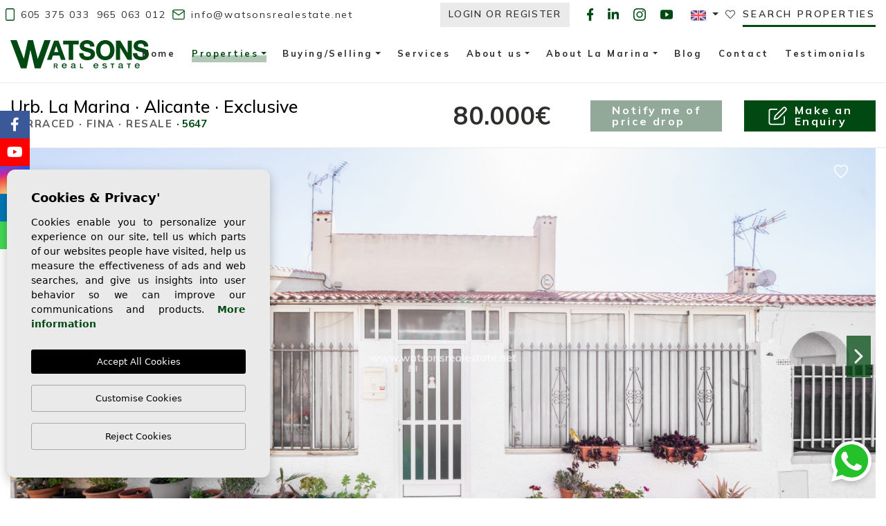

--- FILE ---
content_type: text/html; charset=UTF-8
request_url: https://watsonsrealestate.net/property/1555/terraced-property-for-sale-in-la-marina/
body_size: 26088
content:
<!DOCTYPE html>
<!--[if lt IE 7 ]><html class="ie ie6" lang="en"> <![endif]-->
<!--[if IE 7 ]><html class="ie ie7" lang="en"> <![endif]-->
<!--[if IE 8 ]><html class="ie ie8" lang="en"> <![endif]-->
<!--[if (gte IE 9)|!(IE)]><!-->
<html lang="en">
<!--<![endif]-->
<head>

    <meta charset="utf-8">
    <title>▶Terraced Property For Sale In La Marina</title>
    <meta name="description" content="✅Terraced Property For Sale In La Marina ✅ Prime Location ✅ Real Estate Agents in La Marina" >
    <meta name="keywords" content="Terraced  Property For Sale In La Marina, Real Estate Agents in La Marina" >
    <meta property="og:site_name" content="watsonsrealestate.net">
    <meta property="og:title" content="▶Terraced Property For Sale In La Marina">
            <meta property="og:url" content="https://watsonsrealestate.net/property/1555/terraced-property-for-sale-in-la-marina/">
        <meta property="og:type" content="website">
    <meta property="og:description" content="✅Terraced Property For Sale In La Marina ✅ Prime Location ✅ Real Estate Agents in La Marina">
            <meta property="og:image" content="https://watsonsrealestate.net/media/images/properties/thumbnails/339555_lg.jpg">
        <meta name="revisit-after" content="7 DAYS" >
    <meta name="viewport" content="width=device-width, initial-scale=1.0, maximum-scale=1.0, user-scalable=yes">
    <meta http-equiv="Content-Type" name="Acumbamail-domain-verification" content="418bb04c-8018-11ec-a835-005056bd5094"/>
    <meta name="facebook-domain-verification" content="gb8iqfgd5mufb86ivoc8y7mti6p6hq">

    <!-- CSS Y JS
    ================================================== -->
            <!-- CSS
================================================== -->
<link href="https://fonts.googleapis.com/css?family=Open+Sans:300,400,600,700,800" rel="stylesheet">
<link rel="stylesheet" href="/css/website.1739460677.css">
<style type="text/css">.label-1 { background: #2e7524;color: #ffffff; }.label-4 { background: #2e7524;color: #faf2f4; }.label-5 { background: #2e7524;color: #ffffff; }.label-33 { background: #2e7524;color: #ffffff; }.label-7 { background: #2e7524;color: #ffffff; }.label-9 { background: #2e7524;color: #ffffff; }.label-10 { background: #2e7524;color: #ffffff; }.label-12 { background: #2e7524;color: #ffffff; }.label-14 { background: #2e7524;color: #ffffff; }.label-16 { background: #2e7524;color: #ffffff; }.label-32 { background: #2e7524;color: #ffffff; }.label-18 { background: #2e7524;color: #ffffff; }.label-19 { background: #2e7524;color: #ffffff; }.label-31 { background: #2e7524;color: #ffffff; }.label-21 { background: #2e7524;color: #ffffff; }.label-22 { background: #2e7524;color: #ffffff; }.label-23 { background: #2e7524;color: #ffffff; }.label-24 { background: #d12233;color: #ffffff; }.label-37 { background: #d12233;color: #ffffff; }.label-25 { background: #2e7524;color: #ffffff; }.label-26 { background: #2e7524;color: #ffffff; }.label-27 { background: #2e7524;color: #ffffff; }.label-30 { background: #2e7524;color: #ffffff; }.label-28 { background: #2e7524;color: #ffffff; }.label-34 { background: #2e7524;color: #ffffff; }.label-35 { background: #2e7524;color: #ffffff; }.label-36 { background: #2e7524;color: #ffffff; }.label-38 { background: #d12233;color: #ffffff; }.label-39 { background: #d12233;color: #ffffff; }.label-40 { background: #2e7524;color: #ffffff; }.label-41 { background: #2e7524;color: #ffffff; }.label-42 { background: #000;color: #fff; }.label-43 { background: #d12233;color: #ffffff; }.label-44 { background: #d12233;color: #ffffff; }.label-45 { background: #2e7524;color: #ffffff; }.label-46 { background: #2e7524;color: #ffffff; }.label-47 { background: #2e7524;color: #ffffff; }.label-48 { background: #2e7524;color: #ffffff; }.label-49 { background: #2e7524;color: #ffffff; }.label-50 { background: #2e7524;color: #ffffff; }.label-51 { background: #2e7524;color: #ffffff; }.label-52 { background: #2e7524;color: #ffffff; }.label-53 { background: #2e7524;color: #ffffff; }.label-54 { background: #2e7524;color: #ffffff; }</style>

<style>
    .pagewebmb .mb-4{
        margin-bottom: 1rem !important;
    }
    .pagewebmb .mb-5 {
        margin-bottom: 2rem !important;
    }
    .text-with-bg strong,
    .text-with-bg span,
    .pagewebmb .text-with-bg-2 strong,
    .pagewebmb .titlelarge strong {
        background: none;
        color:  #093a0f;
        padding-left: 0 !important;
        padding-right: 0 !important;
    }
    h2.text-with-bg span.cust-home-light {
        /*font-weight: 800;*/
    }
</style>

    
    <script src='https://www.google.com/recaptcha/api.js?hl=en"'></script>

    <!-- SEO
    ================================================== -->
                       
                                     
                       
               <link rel="alternate" hreflang="en" href="https://watsonsrealestate.net/property/1555/terraced-property-for-sale-in-la-marina/" />
                                                           
                                     
                       
               <link rel="alternate" hreflang="es" href="https://watsonsrealestate.net/es/propiedad/1555/propiedad-adosada-en-venta-en-la-marina/" />
                                                           
                                     
                       
               <link rel="alternate" hreflang="de" href="https://watsonsrealestate.net/de/eigentum/1555/reihenhaus-zum-verkauf-in-la-marina/" />
                                                           
                                     
                       
               <link rel="alternate" hreflang="nl" href="https://watsonsrealestate.net/nl/woning/1555/rijtjeshuis-te-koop-in-la-marina/" />
                                                           
                                     
                       
               <link rel="alternate" hreflang="fr" href="https://watsonsrealestate.net/fr/propriete/1555/maison-mitoyenne-a-vendre-a-la-marina/" />
                                                           
                                     
                       
               <link rel="alternate" hreflang="se" href="https://watsonsrealestate.net/se/fast-egendom/1555/radhus-till-salu-i-la-marina/" />
                      
        
    
    <script type="application/ld+json">
    {
       "@context":"https://schema.org",
       "logo":"https://watsonsrealestate.net/media/images/website/website-logo.svg",
       "image":"https://watsonsrealestate.net/media/images/banner/banner_4.jpg",
       "photo":"https://watsonsrealestate.net/media/images/banner/banner_4.jpg",
       "@type":"LocalBusiness",
       "priceRange" : "46.500€ - 1.000.000€",
       "name":"Watsons Real Estate",
       "url":"https://watsonsrealestate.net/",
       "email":"info@watsonsrealestate.net",
       "telephone":"34965063012",
       "address":{
          "@type":"PostalAddress",
          "addressLocality":"SAN FULGENCIO",
          "addressRegion":"Alicante",
          "postalCode":"03177",
          "streetAddress":"C AMSTERDAM 2D, URB. LA MARINA"
       },
       "aggregateRating":{
          "@type":"AggregateRating",
          "ratingValue":"4.9",
          "reviewCount":"169"
       },
       "geo":{
          "@type":"GeoCoordinates",
          "latitude":"38.134639,",
          "longitude":"-0.685625"
       },
       "hasMap":"https://g.page/Watsonsspain"
    }
    </script>
    

    
    <!-- Favicons
    ================================================== -->

    <link rel="shortcut icon" href="/media/images/icons/favicon.ico">
    <link rel="apple-touch-icon" sizes="57x57" href="/media/images/icons/apple-icon-57x57.png" />
    <link rel="apple-touch-icon" sizes="60x60" href="/media/images/icons/apple-icon-60x60.png" />
    <link rel="apple-touch-icon" sizes="72x72" href="/media/images/icons/apple-icon-72x72.png" />
    <link rel="apple-touch-icon" sizes="76x76" href="/media/images/icons/apple-icon-76x76.png" />
    <link rel="apple-touch-icon" sizes="114x114" href="/media/images/icons/apple-icon-114x114.png" />
    <link rel="apple-touch-icon" sizes="120x120" href="/media/images/icons/apple-icon-120x120.png" />
    <link rel="apple-touch-icon" sizes="144x144" href="/media/images/icons/apple-icon-144x144.png" />
    <link rel="apple-touch-icon" sizes="152x152" href="/media/images/icons/apple-icon-152x152.png" />
    <link rel="apple-touch-icon" sizes="180x180" href="/media/images/icons/apple-icon-180x180.png" />
    <link rel="icon" type="image/png" sizes="192x192"  href="/media/images/icons/android-icon-192x192.png" />
    <link rel="icon" type="image/png" sizes="32x32" href="/media/images/icons/favicon-32x32.png" />
    <link rel="icon" type="image/png" sizes="96x96" href="/media/images/icons/favicon-96x96.png" />
    <link rel="icon" type="image/png" sizes="16x16" href="/media/images/icons/favicon-16x16.png" />
    <link rel="manifest" href="/media/images/icons/manifest.json" />
    <meta name="msapplication-TileColor" content="#ffffff" />
    <meta name="msapplication-TileImage" content="/media/images/icons/ms-icon-144x144.png" />
    <meta name="theme-color" content="#ffffff" />

            <meta name="GOOGLEBOT" content="INDEX,FOLLOW,ALL" >
        <meta name="ROBOTS" content="INDEX,FOLLOW,ALL" >
    
                        <link rel="canonical" href="https://watsonsrealestate.net/property/1555/terraced-property-for-sale-in-la-marina/" />
            
    
    <!-- Global site tag (gtag.js) - Google Analytics -->
<script async src="https://www.googletagmanager.com/gtag/js?id=UA-190440046-1"></script>
<script>
  window.dataLayer = window.dataLayer || [];
  function gtag(){dataLayer.push(arguments);}
  gtag('js', new Date());

  gtag('config', 'UA-190440046-1');
  gtag('config', 'G-N615RTCHT3');
</script>
    

    
        <!-- Meta Pixel Code -->
        <script>
        !function(f,b,e,v,n,t,s)
        {if(f.fbq)return;n=f.fbq=function(){n.callMethod?
        n.callMethod.apply(n,arguments):n.queue.push(arguments)};
        if(!f._fbq)f._fbq=n;n.push=n;n.loaded=!0;n.version='2.0';
        n.queue=[];t=b.createElement(e);t.async=!0;
        t.src=v;s=b.getElementsByTagName(e)[0];
        s.parentNode.insertBefore(t,s)}(window, document,'script',
        'https://connect.facebook.net/en_US/fbevents.js');
        fbq('init', '1119917752033645');
        fbq('track', 'PageView');
        </script>
        <noscript><img height="1" width="1" style="display:none"
        src="https://www.facebook.com/tr?id=1119917752033645&ev=PageView&noscript=1"
        /></noscript>
        <!-- End Meta Pixel Code -->
    



        
    </head>

<body class="en property interior">

    

    <div class="main-header-top d-none d-lg-block pt-0">
        <div class="container">

           <div class="row">
                <div class="col-md-6 col-lg-5 col-xxl-6 px-lg-2">
                    
                    <div class="top-data pt-1 mr-4">
                        <a href="tel:+34605375033}" onclick="gtag('event', 'evento', { 'event_category': 'Contact Form', 'event_action': 'Contact', 'event_label': 'telf' });"><img class="top-contact-img" src="/media/images/website/icons/phone.svg"> 605 375 033</a>
                    </div>
                    <div class="top-data pt-1">
                        <a href="tel:965 063 012" onclick="gtag('event', 'evento', { 'event_category': 'Contact Form', 'event_action': 'Contact', 'event_label': 'telf' });">965 063 012</a>
                    </div>
                    
                    <div class="top-data pt-1">
                        <a onclick="gtag('event', 'evento', { 'event_category': 'Contact Form', 'event_action': 'Contact', 'event_label': 'email' });" href="mailto:info@watsonsrealestate.net"><img class="top-contact-img" src="/media/images/website/icons/mail.svg"> info@watsonsrealestate.net</a>
                    </div>
                </div>
                <div class="col pl-0">
                    <div class="top-secund pt-1">
                        <a class="btn side-menu-desk">Search properties</a>
                    </div>
                    <div class="top-secund pt-1">
                        <a href="/favorites/">
                            <i class="fal fa-heart"></i> <span class="total-num-favoritos"></span>
                        </a>
                    </div>
                    
                    <div class="top-secund ml-lg-4 pl-lg-3 pt-1">
                            <div class="dropdown idiomas-dropdown">
                    <a href="http://watsonsrealestate.net/property/1555/terraced-property-for-sale-in-la-marina/" class="dropdown-toggle" id="dropdownMenu1" data-toggle="dropdown" aria-haspopup="true" aria-expanded="false">
                <img src="/media/images/website/flags/en.png" alt="English">
            </a>
                <ul class="dropdown-menu animated fadeIn" aria-labelledby="dropdownMenu1">
                                                                        <li class="dropdown-item">
                    <a href="http://watsonsrealestate.net/es/propiedad/1555/propiedad-adosada-en-venta-en-la-marina/">
                        <img src="/media/images/website/flags/es.png" alt="Español">
                        <span>Español</span>
                    </a>
                </li>
                                                            <li class="dropdown-item">
                    <a href="http://watsonsrealestate.net/de/eigentum/1555/reihenhaus-zum-verkauf-in-la-marina/">
                        <img src="/media/images/website/flags/de.png" alt="Deutsch">
                        <span>Deutsch</span>
                    </a>
                </li>
                                                            <li class="dropdown-item">
                    <a href="http://watsonsrealestate.net/nl/woning/1555/rijtjeshuis-te-koop-in-la-marina/">
                        <img src="/media/images/website/flags/nl.png" alt="Dutch">
                        <span>Dutch</span>
                    </a>
                </li>
                                                            <li class="dropdown-item">
                    <a href="http://watsonsrealestate.net/fr/propriete/1555/maison-mitoyenne-a-vendre-a-la-marina/">
                        <img src="/media/images/website/flags/fr.png" alt="Français">
                        <span>Français</span>
                    </a>
                </li>
                                                            <li class="dropdown-item">
                    <a href="http://watsonsrealestate.net/se/fast-egendom/1555/radhus-till-salu-i-la-marina/">
                        <img src="/media/images/website/flags/se.png" alt="Svenska">
                        <span>Svenska</span>
                    </a>
                </li>
                                    </ul>
    </div>

                    </div>
                    
                    <div class="top-secund pt-1">
                        <a href="https://www.facebook.com/watsonsspain/" id="facebook" target="_blank" title="Facebook" class="top-social-link"><img src="/media/images/website/social/facebook.svg"></a>
<a href="https://www.linkedin.com/company/watsons-real-estate-la-marina-urbanisation/" id="linkedin" target="_blank" title="linkedin" class="top-social-link"><img src="/media/images/website/social/linkedin.svg"></a>
<a href="http://www.instagram.com/watsonsrealestate" target="_blank" title="Instagram" class="top-social-link"><img src="/media/images/website/social/instagram.svg"></a>
<a href="https://www.youtube.com/channel/UCVY1xJWRL6sedgMTSEyQmOQ" id="youtube" target="_blank" title="YouTube" class="top-social-link"><img src="/media/images/website/social/youtube.svg"></a>
                    </div>

     

                    <div class="top-secund ml-0 pt-lg-1">
                        


                                                <div class="dropdown-loginregister d-none d-xl-inline-block">
                            <a class="btn btn-link btn-loginregister" id="dropdownMenuButton" href="/register/" >
                                Login or Register
                            </a>
                        </div>
                        
                        

                    </div>
                  

                </div>
            </div>
        </div>
    </div>

    <div class="menu-lateral-desk">
        <span class="side-menu-desk"><i class="far fa-times"></i></span>
        <div class="contenido">
            <form action="/properties/" method="get" id="searchHomeForm" role="form" class="validate">
    <div class="row">
        <div class="col-lg-12">
            <div class="row">
                <div class="col-lg-6">
                    <div class="form-group position-relative">
                        <select name="tp[]" id="tp" class="form-control select2" multiple data-placeholder="Property Type">
                                                                                                <option value="2" >Terraced</option>
                                                                                                                                <option value="6" >Apartment</option>
                                                                                                                                <option value="3" >Quad</option>
                                                                                                                                <option value="4" >Detached</option>
                                                                                                                                <option value="5" >Semi-Detached</option>
                                                                                                                                <option value="7" >Land</option>
                                                                                                                                <option value="18" >Bungalow</option>
                                                                                    </select>
                    </div>
                </div>
                <div class="col-lg-6">
                    <div class="form-group position-relative">
                        <select name="lozn[]" id="lozn" class="form-control select2" multiple data-placeholder="Area">
                            <option value="">Area</option>
                                                        <option value="103" >Alenda Golf</option>
                                                        <option value="22" >Alicante</option>
                                                        <option value="95" >Altaona Golf</option>
                                                        <option value="3" >Benijofar</option>
                                                        <option value="30" >Benimar</option>
                                                        <option value="118" >Bonalba Golf</option>
                                                        <option value="92" >Campoamor</option>
                                                        <option value="4" >Ciudad Quesada</option>
                                                        <option value="56" >Ciudad Quesada</option>
                                                        <option value="6" >Daya Nueva</option>
                                                        <option value="8" >Dolores</option>
                                                        <option value="14" >El Pinet Beach</option>
                                                        <option value="91" >El Raso</option>
                                                        <option value="122" >Fuente Álamo</option>
                                                        <option value="23" >Guardamar del Segura</option>
                                                        <option value="42" >La Finca Golf</option>
                                                        <option value="79" >La Herrada</option>
                                                        <option value="64" >La Mata</option>
                                                        <option value="100" >La Zenia</option>
                                                        <option value="54" >Lo Marabu</option>
                                                        <option value="107" >Lo Romero Golf</option>
                                                        <option value="105" >Los Alcázares</option>
                                                        <option value="113" >Los Balcones</option>
                                                        <option value="115" >Los Nietos Viejos</option>
                                                        <option value="28" >Murcia</option>
                                                        <option value="16" >Orihuela  Costa</option>
                                                        <option value="117" >Pilar de la Horadada</option>
                                                        <option value="68" >Punta Prima</option>
                                                        <option value="20" >Rojales</option>
                                                        <option value="96" >San Fulgencio</option>
                                                        <option value="2" >San Miguel / Vistabella Golf</option>
                                                        <option value="76" >San Miguel de Salinas</option>
                                                        <option value="99" >San Pedro del Pinatar</option>
                                                        <option value="90" >Santa Rosalía Lake and Life Resort</option>
                                                        <option value="1" >Torrevieja</option>
                                                        <option value="5" >Urb. La Marina</option>
                                                        <option value="93" >Villajoyosa</option>
                                                    </select>
                    </div>
                </div>
                <div class="col-lg-6">
                    <div class="form-group position-relative">
                        <select name="bd" id="bd" class="form-control">
                            <option value="" selected>Bedrooms</option>
                                                        <option value="1" >1</option>
                                                        <option value="2" >2</option>
                                                        <option value="3" >3</option>
                                                        <option value="4" >4</option>
                                                        <option value="5" >+5</option>
                                                    </select>
                    </div>
                </div>
                <div class="col-lg-6 d-lg-none">
                    <div class="form-group position-relative">
                        <select name="bt" id="bt" class="form-control">
                            <option value="" selected>Bathrooms</option>
                                                        <option value="1" >1</option>
                                                        <option value="2" >2</option>
                                                        <option value="3" >3</option>
                                                        <option value="4" >4</option>
                                                        <option value="5" >+5</option>
                                                    </select>
                    </div>
                </div>
                <div class="col-lg-6 d-lg-none">
                    <div class="form-group position-relative">
                        <select name="st[]" id="st" class="form-control select2" multiple data-placeholder="Status">
                            <option value="">Status</option>
                                                                                                                                                <option value="2" >New Build</option>
                                                                                                                    <option value="1" >Resale</option>
                                                                                                                                        </select>
                    </div>
                </div>
                <div class="col-lg-6">
                    <div class="form-group position-relative">
                        <select name="pricerange" id="pricerange" class="form-control">
                                <option value="" selected>Price range
                                </option>
                                <option value="1" >0 - 100.000 €</option>
                                <option value="2" >100.000 - 150.000 €
                                </option>
                                <option value="3" >150.000 - 200.000 €
                                </option>
                                <option value="4" >200.000 - 300.000 €
                                </option>
                                <option value="5" >300.000 - 400.000 €
                                </option>
                                <option value="6" >400.000 - 500.000 €
                                </option>
                                <option value="7" >500.000 - 700.000 €
                                </option>
                                <option value="8" >+700.000 €</option>
                        </select>
                    </div>
                </div>
                <div class="col-lg-12">
                    <div class="form-group position-relative">
                        <input type="text" name="rf" id="rf" class="form-control" value="" placeholder="Reference" />
                    </div>
                </div>

                <div class="col-md-12 col-lg-12 custom-check-form mb-2 mb-lg-0">
                    <div class="checks justify-content-center justify-content-lg-start">
                        <div class="single-check">
                            <label class="switch">
                                <input type="checkbox" name="st[]" id="resale"
                                     value="1" />
                                <span class="slider round"></span>
                            </label>
                            <label for="resale">Resale</label>
                        </div>
                        <div class="single-check mb-1">
                            <label class="switch">
                                <input type="checkbox" name="st[]" id="newbuild"
                                     value="2" />
                                <span class="slider round"></span>
                            </label>
                            <label for="newbuild">New Build</label>
                        </div>
                    </div>
                </div>

                <div class="col-lg-12">
                    <div class="row no-gutters">
                        <div class="col-6 col-lg-6">
                            <div class="form-group">
                                <button type="reset" class="resetform btn btn-secondary btn-block text-white"><img src="/media/images/website/icons/reset_w.svg"></button>
                            </div>
                        </div>
                        <div class="col-6 col-lg-6">
                            <div class="form-group">
                                <button type="submit" class="btn btn-primary btn-block text-white"><img class="mr-1" src="/media/images/website/icons/lupa_w.svg"> </button>
                            </div>
                        </div>
                    </div>
                </div>
            </div>
        </div>

        <input type="hidden" name="date" id="date" value="1769419094" />
        <input type="hidden" name="langx" id="langx" value="en">

    </div>
</form>

        </div>
    </div>

    

    <div class="black-bg"></div>

    <div class="main-header-mobile d-xl-none">
        <div class="container pl-0">
            <div class="row no-gutters">
                <div class="col-12">
                    <a class="btn btn-menu open-main-menu">
                        <img src="/media/images/website/bars.svg">
                    </a>

                    <a href="/" class="brand">Watsons Real Estate</a>

                    <div class="float-right">

                         
                       
                                                            <div class="dropdown-loginregister d-inline-block mr-2">
                                    <a class="btn btn-link btn-loginregister no-bg" id="dropdownMenuButton" href="/register/" >
                                        <i class="fal fa-user"></i>
                                    </a>
                                </div>
                                                        
                      


                                                <a class="btn mx-0 px-0 dropdown-toggle" data-toggle="dropdown" aria-haspopup="false" aria-expanded="false">
                            <img src="/media/images/website/planet.svg">
                            <img src="/media/images/website/selector.svg">
                        </a>
                        <div class="dropdown-menu">
                                                            <a class="dropdown-item" href="http://watsonsrealestate.net/property/1555/terraced-property-for-sale-in-la-marina/">
                                    <img src="/media/images/website/flags/en.png" alt="English">
                                    <span>English</span>
                                </a>
                                                            <a class="dropdown-item" href="http://watsonsrealestate.net/es/propiedad/1555/propiedad-adosada-en-venta-en-la-marina/">
                                    <img src="/media/images/website/flags/es.png" alt="Español">
                                    <span>Español</span>
                                </a>
                                                            <a class="dropdown-item" href="http://watsonsrealestate.net/de/eigentum/1555/reihenhaus-zum-verkauf-in-la-marina/">
                                    <img src="/media/images/website/flags/de.png" alt="Deutsch">
                                    <span>Deutsch</span>
                                </a>
                                                            <a class="dropdown-item" href="http://watsonsrealestate.net/nl/woning/1555/rijtjeshuis-te-koop-in-la-marina/">
                                    <img src="/media/images/website/flags/nl.png" alt="Dutch">
                                    <span>Dutch</span>
                                </a>
                                                            <a class="dropdown-item" href="http://watsonsrealestate.net/fr/propriete/1555/maison-mitoyenne-a-vendre-a-la-marina/">
                                    <img src="/media/images/website/flags/fr.png" alt="Français">
                                    <span>Français</span>
                                </a>
                                                            <a class="dropdown-item" href="http://watsonsrealestate.net/se/fast-egendom/1555/radhus-till-salu-i-la-marina/">
                                    <img src="/media/images/website/flags/se.png" alt="Svenska">
                                    <span>Svenska</span>
                                </a>
                                                    </div>
                                                                        <a class="responsive-search-button2 btn">
                            <img src="/media/images/website/lupa.svg">
                        </a>
                        
                                            </div>
                </div>
            </div>
        </div>
    </div>

    <div class="mob-main-menu">
        <div class="container pl-0 pr-0 ml-0">
            <div class="row no-gutters">
                <div class="col-12">
                    <ul class="pl-0">
                        <li class="titulo">
                            Menu
                            <a class="open-main-menu cerrar">Cerrar <i class="fal fa-times"></i></a>
                        </li>
                        
<li     >
    <a href="/">Home</a>
</li>

<li >
    <a href="/properties/" >Properties</a>
    <ul >
                            <li ><a
                        href="/terraced">Terraced</a></li>
                            <li ><a
                        href="/apartment">Apartment</a></li>
                            <li ><a
                        href="/quad">Quad</a></li>
                            <li ><a
                        href="/detached">Detached</a></li>
                            <li ><a
                        href="/semi-detached">Semi-Detached</a></li>
                            <li ><a
                        href="/land">Land</a></li>
                            <li ><a
                        href="/bungalow">Bungalow</a></li>
                                    <li class="">
                <a href="/properties/">View all properties</a>
            </li>
        </ul>
    </li>

    <li >
    <a href="/buying/" >Buying/Selling</a>
    <ul >
            <li ><a href="/buying/">Buying</a></li>
            <li ><a href="/selling/">Selling</a></li>
        </ul>
    </li>

    <li >
        <a href="/services/">Services</a>
    </li>



    


    <li >
    <a href="/about-us/" >About us</a>
    <ul >
            <li ><a href="/the-team/">Our team</a></li>
            
            
        </ul>
    </li>

    <li >
    <a href="/about-la-marina/" >About La Marina</a>
    <ul >
            
            <li ><a href="/about-la-marina/">La Marina</a>
            </li>
            <li ><a href="/airview/"><span style="color: #ff000e;">Airview</span></a>
            </li>
        </ul>
    </li>

    
            <li >
            <a href="/news/">Blog</a>
        </li>
    
    <li >
        <a href="/contact/">Contact</a>
    </li>

            <li >
            <a href="/testimonials/">Testimonials</a>
        </li>
    
    
        <li >
            <a href="/favorites/">
                <span>Favorites <span class="total-num-favoritos"></span></span>
            </a>
        </li>
                    </ul>
                </div>
            </div>
        </div>
    </div>

    <div class="main-header d-none d-xl-block">
        <div class="container">
            <div class="row">
                <div class="col-md-12">
                    <a href="/" class="brand">Watsons Real Estate</a>
                    <div class="menu-responsivo d-lg-none">
                            <div class="dropdown idiomas-dropdown">
                    <button class="btn btn-outline-primary dropdown-toggle" type="button" id="dropdownMenu1" data-toggle="dropdown" aria-haspopup="true" aria-expanded="false">
                <img src="/media/images/website/flags/en.png" alt="English">
            </button>
                <ul class="dropdown-menu animated fadeIn" aria-labelledby="dropdownMenu1">
                                                                        <li class="dropdown-item">
                    <a href="http://watsonsrealestate.net/es/propiedad/1555/propiedad-adosada-en-venta-en-la-marina/">
                        <img src="/media/images/website/flags/es.png" alt="Español">
                        <span>Español</span>
                    </a>
                </li>
                                                            <li class="dropdown-item">
                    <a href="http://watsonsrealestate.net/de/eigentum/1555/reihenhaus-zum-verkauf-in-la-marina/">
                        <img src="/media/images/website/flags/de.png" alt="Deutsch">
                        <span>Deutsch</span>
                    </a>
                </li>
                                                            <li class="dropdown-item">
                    <a href="http://watsonsrealestate.net/nl/woning/1555/rijtjeshuis-te-koop-in-la-marina/">
                        <img src="/media/images/website/flags/nl.png" alt="Dutch">
                        <span>Dutch</span>
                    </a>
                </li>
                                                            <li class="dropdown-item">
                    <a href="http://watsonsrealestate.net/fr/propriete/1555/maison-mitoyenne-a-vendre-a-la-marina/">
                        <img src="/media/images/website/flags/fr.png" alt="Français">
                        <span>Français</span>
                    </a>
                </li>
                                                            <li class="dropdown-item">
                    <a href="http://watsonsrealestate.net/se/fast-egendom/1555/radhus-till-salu-i-la-marina/">
                        <img src="/media/images/website/flags/se.png" alt="Svenska">
                        <span>Svenska</span>
                    </a>
                </li>
                                    </ul>
    </div>

                                                <a class="responsive-search-button btn btn-outline-primary" href="#"><i class="fa fa-search" aria-hidden="true"></i></a>
                                                <a class="responsive-menu-button btn btn-outline-primary" href="#sidr-main"><i class="fa fa-bars" aria-hidden="true"></i></a>
                    </div>
                    <nav id="main-nav" class="d-none d-lg-block">
                        
                        <a class="responsive-menu-button d-md-none close-sidebar" href="#sidr-main"><i class="fas fa-times"></i></a>
                        
                        <ul class="list-inline float-right">
                            
<li class="list-inline-item" >
    <a href="/">Home</a>
</li>

<li class="dropdown  active list-inline-item"
    >
    <a href="/properties/" class="dropdown-toggle" role="button"
            data-toggle="dropdown" id="dropdownMenuLink1" aria-haspopup="true"
        aria-expanded="false" >Properties</a>
    <ul class="dropdown-menu animated fadeIn"
            aria-labelledby="dropdownMenuLink1if" >
                            <li class="dropdown-item" ><a
                        href="/terraced">Terraced</a></li>
                            <li class="dropdown-item" ><a
                        href="/apartment">Apartment</a></li>
                            <li class="dropdown-item" ><a
                        href="/quad">Quad</a></li>
                            <li class="dropdown-item" ><a
                        href="/detached">Detached</a></li>
                            <li class="dropdown-item" ><a
                        href="/semi-detached">Semi-Detached</a></li>
                            <li class="dropdown-item" ><a
                        href="/land">Land</a></li>
                            <li class="dropdown-item" ><a
                        href="/bungalow">Bungalow</a></li>
                                    <li class="dropdown-item">
                <a href="/properties/">View all properties</a>
            </li>
        </ul>
    </li>

    <li class="dropdown   list-inline-item"
    >
    <a href="/buying/" class="dropdown-toggle" role="button" data-toggle="dropdown"
            id="dropdownMenuLink3" aria-haspopup="true" aria-expanded="false"
        >Buying/Selling</a>
    <ul class="dropdown-menu animated fadeIn"
            aria-labelledby="dropdownMenuLink3" >
            <li class="dropdown-item" ><a href="/buying/">Buying</a></li>
            <li class="dropdown-item" ><a href="/selling/">Selling</a></li>
        </ul>
    </li>

    <li class="list-inline-item"
        >
        <a href="/services/">Services</a>
    </li>



    


    <li class="dropdown   list-inline-item"
    >
    <a href="/about-us/" class="dropdown-toggle" role="button" data-toggle="dropdown"
            id="dropdownMenuLink5" aria-haspopup="true" aria-expanded="false"
        >About us</a>
    <ul class="dropdown-menu animated fadeIn"
            aria-labelledby="dropdownMenuLink5" >
            <li class="dropdown-item" ><a href="/the-team/">Our team</a></li>
            
            
        </ul>
    </li>

    <li class="dropdown   list-inline-item"
    >
    <a href="/about-la-marina/" class="dropdown-toggle" role="button" data-toggle="dropdown"
            id="dropdownMenuLink5" aria-haspopup="true" aria-expanded="false"
        >About La Marina</a>
    <ul class="dropdown-menu animated fadeIn"
            aria-labelledby="dropdownMenuLink5" >
            
            <li class="dropdown-item" ><a href="/about-la-marina/">La Marina</a>
            </li>
            <li class="dropdown-item" ><a href="/airview/"><span style="color: #ff000e;">Airview</span></a>
            </li>
        </ul>
    </li>

    
            <li class="list-inline-item"
            >
            <a href="/news/">Blog</a>
        </li>
    
    <li class="list-inline-item"
        >
        <a href="/contact/">Contact</a>
    </li>

            <li class="list-inline-item"
            >
            <a href="/testimonials/">Testimonials</a>
        </li>
    
    
        <li class="hidden-on-main-nav list-inline-item"
            >
            <a href="/favorites/">
                <span>Favorites <span class="total-num-favoritos"></span></span>
            </a>
        </li>
                        </ul>
                    </nav>

                </div>

            </div>
        </div>
    </div>
    
    
    <style>
        .main-slider {
            position: relative;
            overflow: hidden;
            background-image: none !important;
            min-height: calc(100vh - 70px); 
        }
        .main-slider video {
            height: auto !important;
            width: 100% !important;
        }
        .main-slider::before {
            content: "";
            display: block;
            position: absolute;
            top: 0;
            left: 0;
            background: rgba(0,0,0,.1);
            height: 100%;
            width: 100%;
        }
        @media only screen and (min-width: 768px) {
            .main-slider {
                min-height: 448px;
            }
        }
        @media only screen and (min-width: 992px) {
            .main-slider {
                min-height: 560px;
            }
        }
        @media only screen and (min-width: 1400px) {
            .main-slider {
                min-height: 100vh;
            }
        }
    </style>
    

    

    
    

            <div class="buscador" id="scrollto">
            <div class="container">
                <div class="row">
                    <div class="col-md-12">
                                <form action="/properties/" method="get" id="searchHomeForm" role="form" class="validate">
                <div class="row">
            <div class="col-lg-12">
                <div class="row justify-content-center">
                    <div class="col-lg col-xl-2">
                        <div class="form-group d-lg-none text-right">
                                                            <a href="#" class="responsive-search-button"><i class="fa fa-times"
                                        aria-hidden="true"></i></a>
                                                    </div>
                        <div class="form-group">
                            <select name="tp[]" id="tp" class="form-control select2" multiple
                                data-placeholder="Property Type">
                                                                                                            <option value="2"
                                            >Terraced
                                        </option>
                                                                                                                                                <option value="6"
                                            >Apartment
                                        </option>
                                                                                                                                                <option value="3"
                                            >Quad
                                        </option>
                                                                                                                                                <option value="4"
                                            >Detached
                                        </option>
                                                                                                                                                <option value="5"
                                            >Semi-Detached
                                        </option>
                                                                                                                                                <option value="7"
                                            >Land
                                        </option>
                                                                                                                                                <option value="18"
                                            >Bungalow
                                        </option>
                                                                                                </select>
                        </div>
                    </div>
                    <div class="col-lg col-xl-2">
                        <div class="form-group">
                            <select name="lozn[]" id="lozn" class="form-control select2" multiple
                                data-placeholder="Area">
                                <option value="">Area</option>
                                                                    <option value="103"
                                        >
                                        Alenda Golf</option>
                                                                    <option value="22"
                                        >
                                        Alicante</option>
                                                                    <option value="95"
                                        >
                                        Altaona Golf</option>
                                                                    <option value="3"
                                        >
                                        Benijofar</option>
                                                                    <option value="30"
                                        >
                                        Benimar</option>
                                                                    <option value="118"
                                        >
                                        Bonalba Golf</option>
                                                                    <option value="92"
                                        >
                                        Campoamor</option>
                                                                    <option value="4"
                                        >
                                        Ciudad Quesada</option>
                                                                    <option value="56"
                                        >
                                        Ciudad Quesada</option>
                                                                    <option value="6"
                                        >
                                        Daya Nueva</option>
                                                                    <option value="8"
                                        >
                                        Dolores</option>
                                                                    <option value="14"
                                        >
                                        El Pinet Beach</option>
                                                                    <option value="91"
                                        >
                                        El Raso</option>
                                                                    <option value="122"
                                        >
                                        Fuente Álamo</option>
                                                                    <option value="23"
                                        >
                                        Guardamar del Segura</option>
                                                                    <option value="42"
                                        >
                                        La Finca Golf</option>
                                                                    <option value="79"
                                        >
                                        La Herrada</option>
                                                                    <option value="64"
                                        >
                                        La Mata</option>
                                                                    <option value="100"
                                        >
                                        La Zenia</option>
                                                                    <option value="54"
                                        >
                                        Lo Marabu</option>
                                                                    <option value="107"
                                        >
                                        Lo Romero Golf</option>
                                                                    <option value="105"
                                        >
                                        Los Alcázares</option>
                                                                    <option value="113"
                                        >
                                        Los Balcones</option>
                                                                    <option value="115"
                                        >
                                        Los Nietos Viejos</option>
                                                                    <option value="28"
                                        >
                                        Murcia</option>
                                                                    <option value="16"
                                        >
                                        Orihuela  Costa</option>
                                                                    <option value="117"
                                        >
                                        Pilar de la Horadada</option>
                                                                    <option value="68"
                                        >
                                        Punta Prima</option>
                                                                    <option value="20"
                                        >
                                        Rojales</option>
                                                                    <option value="96"
                                        >
                                        San Fulgencio</option>
                                                                    <option value="2"
                                        >
                                        San Miguel / Vistabella Golf</option>
                                                                    <option value="76"
                                        >
                                        San Miguel de Salinas</option>
                                                                    <option value="99"
                                        >
                                        San Pedro del Pinatar</option>
                                                                    <option value="90"
                                        >
                                        Santa Rosalía Lake and Life Resort</option>
                                                                    <option value="1"
                                        >
                                        Torrevieja</option>
                                                                    <option value="5"
                                        >
                                        Urb. La Marina</option>
                                                                    <option value="93"
                                        >
                                        Villajoyosa</option>
                                                            </select>
                        </div>
                    </div>
                    <div class="col-lg col-xl-2 d-none">
                        <div class="form-group">
                            <select name="loct[]" id="loct" class="form-control select2" multiple
                                data-placeholder="Town">
                                <option value="">Town</option>
                                                                    <option value="22"
                                        >Alicante</option>
                                                                    <option value="3"
                                        >Benijofar</option>
                                                                    <option value="78"
                                        >Cartagena</option>
                                                                    <option value="4"
                                        >Ciudad Quesada</option>
                                                                    <option value="6"
                                        >Daya Nueva</option>
                                                                    <option value="8"
                                        >Dolores</option>
                                                                    <option value="14"
                                        >El Pinet Beach</option>
                                                                    <option value="77"
                                        >Fuente Álamo</option>
                                                                    <option value="23"
                                        >Guardamar del Segura</option>
                                                                    <option value="39"
                                        >La Finca Golf</option>
                                                                    <option value="55"
                                        >La Mata</option>
                                                                    <option value="71"
                                        >Los Alcázares</option>
                                                                    <option value="24"
                                        >Los Montesinos</option>
                                                                    <option value="11"
                                        >Monforte del Cid</option>
                                                                    <option value="27"
                                        >Murcia</option>
                                                                    <option value="80"
                                        >Mutxamel</option>
                                                                    <option value="16"
                                        >Orihuela  Costa</option>
                                                                    <option value="48"
                                        >Orihuela Costa</option>
                                                                    <option value="72"
                                        >Pilar de la Horadada</option>
                                                                    <option value="20"
                                        >Rojales</option>
                                                                    <option value="68"
                                        >San Fulgencio</option>
                                                                    <option value="63"
                                        >San Javier</option>
                                                                    <option value="2"
                                        >San Miguel / Vistabella Golf</option>
                                                                    <option value="62"
                                        >San Pedro del Pinatar</option>
                                                                    <option value="65"
                                        >Torre Pacheco</option>
                                                                    <option value="1"
                                        >Torrevieja</option>
                                                                    <option value="5"
                                        >Urb. La Marina</option>
                                                                    <option value="66"
                                        >Villajoyosa</option>
                                                            </select>
                        </div>
                    </div>
                    <div class="col-lg col-xl-2">
                        <div class="form-group">
                            <select name="bd" id="bd" class="form-control">
                                <option value="" selected>Bedrooms</option>
                                                                    <option value="1" >1
                                    </option>
                                                                    <option value="2" >2
                                    </option>
                                                                    <option value="3" >3
                                    </option>
                                                                    <option value="4" >4
                                    </option>
                                                                    <option value="5" >+5
                                    </option>
                                                            </select>
                        </div>
                    </div>
                    <div class="col-lg col-xl-2 d-none">
                        <div class="form-group">
                            <select name="bt" id="bt" class="form-control">
                                <option value="" selected>Bathrooms</option>
                                                                    <option value="1" >1
                                    </option>
                                                                    <option value="2" >2
                                    </option>
                                                                    <option value="3" >3
                                    </option>
                                                                    <option value="4" >4
                                    </option>
                                                                    <option value="5" >+5
                                    </option>
                                                            </select>
                        </div>
                    </div>
                    
                    <div class="col-12 col-lg col-xl-2">
                        <div class="form-group">
                            <select name="pricerange" id="pricerange" class="form-control">
                                <option value="" selected>Price range
                                </option>
                                <option value="1" >0 - 100.000 €</option>
                                <option value="2" >100.000 - 150.000 €
                                </option>
                                <option value="3" >150.000 - 200.000 €
                                </option>
                                <option value="4" >200.000 - 300.000 €
                                </option>
                                <option value="5" >300.000 - 400.000 €
                                </option>
                                <option value="6" >400.000 - 500.000 €
                                </option>
                                <option value="7" >500.000 - 700.000 €
                                </option>
                                <option value="8" >+700.000 €</option>
                            </select>
                        </div>
                    </div>
                    <div class="col-lg col-xl-2">
                        <div class="form-group">
                            <input type="text" name="rf" id="rf" class="form-control" value=""
                                placeholder="Reference" />
                        </div>
                    </div>

                    <div class="col-6 col-md-3 d-lg-none">
                        <div class="form-group">
                            <button type="reset" class="resetform btn btn-secondary btn-block text-white">Reset</button>
                        </div>
                    </div>
                    <div class="col-md-2 d-none d-lg-block">
                        <div class="form-group">
                            <input type="hidden" name="date" id="date" value="1769419094" />
                            <input type="hidden" name="langx" id="langx" value="en">
                            <div class="form-group">
                                <button type="submit"
                                    class="btn btn-primary btn-block text-white">Search</button>
                            </div>
                        </div>
                    </div>
                    <div class="col-6 d-lg-none">
                        <div class="form-group">
                            <input type="hidden" name="date" id="date" value="1769419094" />
                            <input type="hidden" name="langx" id="langx" value="en">
                            <div class="form-group">
                                <button type="submit"
                                    class="btn btn-primary btn-block text-white">Search</button>
                            </div>
                        </div>
                    </div>
                </div>
            </div>
            <div class="col-lg-12">
                <div class="row justify-content-center justify-content-lg-start pb-3">
                    <div class="col-md-8 col-lg-4 custom-check-form mb-2 mb-lg-0">
                        <div class="checks justify-content-center justify-content-lg-start">
                            <div class="single-check">
                                <label class="switch">
                                    <input type="checkbox" name="st[]" id="resale"
                                         value="1" />
                                    <span class="slider round"></span>
                                </label>
                                <label for="resale">Resale</label>
                            </div>
                            <div class="single-check mb-1">
                                <label class="switch">
                                    <input type="checkbox" name="st[]" id="newbuild"
                                         value="2" />
                                    <span class="slider round"></span>
                                </label>
                                <label for="newbuild">New Build</label>
                            </div>
                        </div>
                    </div>
                    <div class="col-lg-3 col-xl-2 col-md-8 offset-lg-1 text-center">
                        
                                                    <a href="javascript:;" class="btn btn-primary btn-search px-4 py-2" data-toggle="modal"
                                data-target="#saveSearchModal">
                                Save your searches
                            </a>
                                            </div>
                </div>
            </div>
    </form>



</div>
                    </div>
                </div>
            </div>
        </div>
        
    <div class="buscador2" id="scrollto" style="display: none;">
        <div class="container">
            <div class="row">
                <div class="col-md-12">
                    <form action="/properties/" method="get" id="searchHomeForm66" role="form" class="validate">
    <div class="row">
        <div class="col-lg-12">
            <div class="row">
                <div class="col-lg col-xl-2">
                    <div class="form-group d-lg-none text-right">
                        <a href="#" class="responsive-search-button3"><i class="fa fa-times" aria-hidden="true"></i></a>
                    </div>
                    <div class="form-group">
                        <select name="tp[]" id="tp66" class="form-control select2" multiple data-placeholder="Property Type">
                                                                                                <option value="2" >Terraced</option>
                                                                                                                                <option value="6" >Apartment</option>
                                                                                                                                <option value="3" >Quad</option>
                                                                                                                                <option value="4" >Detached</option>
                                                                                                                                <option value="5" >Semi-Detached</option>
                                                                                                                                <option value="7" >Land</option>
                                                                                                                                <option value="18" >Bungalow</option>
                                                                                    </select>
                    </div>
                </div>
                <div class="col-lg col-xl-2 ">
                    <div class="form-group">
                        <select name="lozn[]" id="lozn66" class="form-control select2" multiple data-placeholder="Area">
                            <option value="">Area</option>
                                                        <option value="103" >Alenda Golf</option>
                                                        <option value="22" >Alicante</option>
                                                        <option value="95" >Altaona Golf</option>
                                                        <option value="3" >Benijofar</option>
                                                        <option value="30" >Benimar</option>
                                                        <option value="118" >Bonalba Golf</option>
                                                        <option value="92" >Campoamor</option>
                                                        <option value="4" >Ciudad Quesada</option>
                                                        <option value="56" >Ciudad Quesada</option>
                                                        <option value="6" >Daya Nueva</option>
                                                        <option value="8" >Dolores</option>
                                                        <option value="14" >El Pinet Beach</option>
                                                        <option value="91" >El Raso</option>
                                                        <option value="122" >Fuente Álamo</option>
                                                        <option value="23" >Guardamar del Segura</option>
                                                        <option value="42" >La Finca Golf</option>
                                                        <option value="79" >La Herrada</option>
                                                        <option value="64" >La Mata</option>
                                                        <option value="100" >La Zenia</option>
                                                        <option value="54" >Lo Marabu</option>
                                                        <option value="107" >Lo Romero Golf</option>
                                                        <option value="105" >Los Alcázares</option>
                                                        <option value="113" >Los Balcones</option>
                                                        <option value="115" >Los Nietos Viejos</option>
                                                        <option value="28" >Murcia</option>
                                                        <option value="16" >Orihuela  Costa</option>
                                                        <option value="117" >Pilar de la Horadada</option>
                                                        <option value="68" >Punta Prima</option>
                                                        <option value="20" >Rojales</option>
                                                        <option value="96" >San Fulgencio</option>
                                                        <option value="2" >San Miguel / Vistabella Golf</option>
                                                        <option value="76" >San Miguel de Salinas</option>
                                                        <option value="99" >San Pedro del Pinatar</option>
                                                        <option value="90" >Santa Rosalía Lake and Life Resort</option>
                                                        <option value="1" >Torrevieja</option>
                                                        <option value="5" >Urb. La Marina</option>
                                                        <option value="93" >Villajoyosa</option>
                                                    </select>
                    </div>
                </div>
                <div class="col-lg col-xl-2 d-none">
                    <div class="form-group">
                        <select name="loct[]" id="loct66" class="form-control select2" multiple data-placeholder="Town">
                            <option value="">Town</option>
                                                        <option value="22" >Alicante</option>
                                                        <option value="3" >Benijofar</option>
                                                        <option value="78" >Cartagena</option>
                                                        <option value="4" >Ciudad Quesada</option>
                                                        <option value="6" >Daya Nueva</option>
                                                        <option value="8" >Dolores</option>
                                                        <option value="14" >El Pinet Beach</option>
                                                        <option value="77" >Fuente Álamo</option>
                                                        <option value="23" >Guardamar del Segura</option>
                                                        <option value="39" >La Finca Golf</option>
                                                        <option value="55" >La Mata</option>
                                                        <option value="71" >Los Alcázares</option>
                                                        <option value="24" >Los Montesinos</option>
                                                        <option value="11" >Monforte del Cid</option>
                                                        <option value="27" >Murcia</option>
                                                        <option value="80" >Mutxamel</option>
                                                        <option value="16" >Orihuela  Costa</option>
                                                        <option value="48" >Orihuela Costa</option>
                                                        <option value="72" >Pilar de la Horadada</option>
                                                        <option value="20" >Rojales</option>
                                                        <option value="68" >San Fulgencio</option>
                                                        <option value="63" >San Javier</option>
                                                        <option value="2" >San Miguel / Vistabella Golf</option>
                                                        <option value="62" >San Pedro del Pinatar</option>
                                                        <option value="65" >Torre Pacheco</option>
                                                        <option value="1" >Torrevieja</option>
                                                        <option value="5" >Urb. La Marina</option>
                                                        <option value="66" >Villajoyosa</option>
                                                    </select>
                    </div>
                </div>
                <div class="col-lg col-xl-2">
                    <div class="form-group">
                        <select name="bd" id="bd66" class="form-control">
                            <option value="" selected>Bedrooms</option>
                                                        <option value="1" >1</option>
                                                        <option value="2" >2</option>
                                                        <option value="3" >3</option>
                                                        <option value="4" >4</option>
                                                        <option value="5" >+5</option>
                                                    </select>
                    </div>
                </div>
                <div class="col-lg col-xl-2 d-lg-none">
                    <div class="form-group">
                        <select name="bt" id="bt66" class="form-control">
                            <option value="" selected>Bathrooms</option>
                                                        <option value="1" >1</option>
                                                        <option value="2" >2</option>
                                                        <option value="3" >3</option>
                                                        <option value="4" >4</option>
                                                        <option value="5" >+5</option>
                                                    </select>
                    </div>
                </div>
                <div class="col-lg col-xl-2 d-none">
                    <div class="form-group">
                        <select name="st[]" id="st66" class="form-control select2" multiple data-placeholder="Status">
                            <option value="">Status</option>
                                                                                                                                                <option value="2" >New Build</option>
                                                                                                                    <option value="1" >Resale</option>
                                                                                                                                        </select>
                    </div>
                </div>
                <div class="col-12 col-lg col-xl-2">
                    <div class="form-group">
                        <select name="pricerange" id="pricerange66" class="form-control">
                            <option value="" selected>Price range</option>
                            <option value="1" >0 - 40.000 €</option>
                            <option value="2" >40.000 - 60.000 €</option>
                            <option value="3" >60.000 - 80.000 €</option>
                            <option value="4" >80.000 - 100.000 €</option>
                            <option value="5" >100.000 - 125.000 €</option>
                            <option value="6" >125.000 - 150.000 €</option>
                            <option value="7" >150.000 - 200.000 €</option>
                            <option value="8" >200.000 - 250.000 €</option>
                            <option value="9" >250.000 - 300.000 €</option>
                            <option value="10" >+300.000 €</option>
                        </select>
                    </div>
                </div>
                <div class="col-lg col-xl-2">
                    <div class="form-group">
                        <input type="text" name="rf" id="rf66" class="form-control" value="" placeholder="Reference" />
                    </div>
                </div>

                
                
                
                <div class="col-12 d-lg-none">
                    <div class="form-group">
                        <input type="hidden" name="date" id="date66" value="1769419094" />
                        <input type="hidden" name="langx" id="langx66" value="en">
                        <div class="form-group">
                            <button type="submit" class="btn btn-primary btn-block text-white">Search</button>
                        </div>
                    </div>
                </div>
            </div>
        </div>
    </div>
</form>


                    

                        <div class="row justify-content-center text-center pb-3">
                           <div class="col-lg-3 col-md-8">
                                
                                                                    <a href="javascript:;" class="btn btn-primary btn-search px-4 py-2" data-toggle="modal" data-target="#saveSearchModal">
                                    Save your searches
                                    </a>
                                                           </div>
                        </div>
                   
                </div>
            </div>
        </div>
    </div>


<style>
    body.property .panel-deskk h3 {
        line-height: 1 !important;
    }
</style>


<div class="container">
    <div class="row">
        <div class="col">
            
            



        </div>
    </div>
</div>

<style>
    .titulo-movil h2 {
        font-size: 21px;
    }
    .titulo-movil h2 small {
        display: block;
        font-size: 17px;   
    }
</style>

<div class="property-title mt-3 mt-lg-4 mb-3 mb-lg-4 pb-lg-2 d-lg-none">
    <div class="container" style="max-width: 1290px;">
        <div class="row">
            <div class="col-lg-4">
                
                <div class="precio text-center text-lg-left">
                        80.000€
    </div>

                
                <div class="d-lg-none mt-4 titulo-movil">
                        <h2>
    Urb. La Marina · Alicante  · Exclusive    <small>Terraced · Fina ·  Resale <b>· 5647</b></small>

    </h2>

                </div>
            </div>
        </div>
    </div>
</div>

<div class="sticky-title d-none d-lg-block">
    <div class="container">
        <div class="row align-items-center">
            <div class="col-lg-6 col-xl-6">
                    <h2>
    Urb. La Marina · Alicante  · Exclusive    <small>Terraced · Fina ·  Resale <b>· 5647</b></small>

    </h2>

            </div>
            <div class="col-lg-2 col-xl-2">
                <div class="precio text-center text-lg-left">
                        80.000€
    </div>

            </div>
            <div class="col-lg-4 col-xl-4 pl-0">
                <div class="row align-items-center">
                    <div class="col-lg-6 pr-1 pr-xl-3">
                        <a href="#" class="btn btn-secondary btn-block" data-toggle="modal" data-target="#bajadaModal">Notify me of <br>price drop</a>
                        
<!--
                        <a href="#" data-href="/modules/property/add-fav.php?fav=1555" class="btn btn-secondary add-fav " title="Add to Favorites" rel="nofollow">
                            <img src="/media/images/website/icons/heart.svg"> Add to<br>favorites
                        </a>
                        <a href="#" data-href="/modules/property/rem-fav.php?fav=1555" class="btn btn-secondary rem-fav fav-hide" title="Remove from favorites" rel="nofollow">
                            <img src="/media/images/website/icons/heart.svg"> Remove from<br>favorites
                        </a>
-->
                    </div>
                    <div class="col-lg-6 pl-1 pl-xl-3">
                        <a href="javascript:;" id="toForm" class="btn btn-primary"><img class="edit-icon" src="/media/images/website/icon-edit.svg"> Make an<br>Enquiry</a>
                    </div>
                </div> 
            </div>
        </div>
    </div>
</div>


<div class="property-gallery" style="margin-bottom: 2px;">
    <div class="container">
        <div class="row">
            <div class="col-lg-12">
                <div class="property-gal">
                    <div class="labels">
                                    </div>

                    <div class="property-slider mb-4">
    
    <a href="#" data-href="/modules/property/add-fav.php?fav=1555" class="btn-fav-slider add-fav " title="Add to Favorites" rel="nofollow">
        <img src="/media/images/website/icons/heart.svg">
    </a>
    <a href="#" data-href="/modules/property/rem-fav.php?fav=1555" class="btn-fav-slider rem-fav fav-hide" title="Remove from favorites" rel="nofollow">
        <img src="/media/images/website/icons/heart-full.svg">
    </a>

    <div class="slides">
                <div>
                                                                    
                <a href="/media/images/properties/thumbnails/339555_xl.jpg" class="gallProp">
                    
                    <img src="/img/resale-terraced-urb-la-marina_339555_lg.jpg" class='w-100 d-lg-none' alt="Resale - Terraced - Urb. La Marina" title="Resale - Terraced - Urb. La Marina">
                    <img src="/img/resale-terraced-urb-la-marina_339555_slider.jpg" class='w-100 d-none d-lg-block' alt="Resale - Terraced - Urb. La Marina" title="Resale - Terraced - Urb. La Marina">
                </a>
                    </div>
                <div>
                                                                    
                <a href="/media/images/properties/thumbnails/339556_xl.jpg" class="gallProp">
                    
                    <img src="/img/resale-terraced-urb-la-marina_339556_lg.jpg" class='w-100 d-lg-none' alt="Resale - Terraced - Urb. La Marina" title="Resale - Terraced - Urb. La Marina">
                    <img src="/img/resale-terraced-urb-la-marina_339556_slider.jpg" class='w-100 d-none d-lg-block' alt="Resale - Terraced - Urb. La Marina" title="Resale - Terraced - Urb. La Marina">
                </a>
                    </div>
                <div>
                                                                    
                <a href="/media/images/properties/thumbnails/339557_xl.jpg" class="gallProp">
                    
                    <img src="/img/resale-terraced-urb-la-marina_339557_lg.jpg" class='w-100 d-lg-none' alt="Resale - Terraced - Urb. La Marina" title="Resale - Terraced - Urb. La Marina">
                    <img src="/img/resale-terraced-urb-la-marina_339557_slider.jpg" class='w-100 d-none d-lg-block' alt="Resale - Terraced - Urb. La Marina" title="Resale - Terraced - Urb. La Marina">
                </a>
                    </div>
                <div>
                                                                    
                <a href="/media/images/properties/thumbnails/339558_xl.jpg" class="gallProp">
                    
                    <img src="/img/resale-terraced-urb-la-marina_339558_lg.jpg" class='w-100 d-lg-none' alt="Resale - Terraced - Urb. La Marina" title="Resale - Terraced - Urb. La Marina">
                    <img src="/img/resale-terraced-urb-la-marina_339558_slider.jpg" class='w-100 d-none d-lg-block' alt="Resale - Terraced - Urb. La Marina" title="Resale - Terraced - Urb. La Marina">
                </a>
                    </div>
                <div>
                                                                    
                <a href="/media/images/properties/thumbnails/339559_xl.jpg" class="gallProp">
                    
                    <img src="/img/resale-terraced-urb-la-marina_339559_lg.jpg" class='w-100 d-lg-none' alt="Resale - Terraced - Urb. La Marina" title="Resale - Terraced - Urb. La Marina">
                    <img src="/img/resale-terraced-urb-la-marina_339559_slider.jpg" class='w-100 d-none d-lg-block' alt="Resale - Terraced - Urb. La Marina" title="Resale - Terraced - Urb. La Marina">
                </a>
                    </div>
                <div>
                                                                    
                <a href="/media/images/properties/thumbnails/339560_xl.jpg" class="gallProp">
                    
                    <img src="/img/resale-terraced-urb-la-marina_339560_lg.jpg" class='w-100 d-lg-none' alt="Resale - Terraced - Urb. La Marina" title="Resale - Terraced - Urb. La Marina">
                    <img src="/img/resale-terraced-urb-la-marina_339560_slider.jpg" class='w-100 d-none d-lg-block' alt="Resale - Terraced - Urb. La Marina" title="Resale - Terraced - Urb. La Marina">
                </a>
                    </div>
                <div>
                                                                    
                <a href="/media/images/properties/thumbnails/339561_xl.jpg" class="gallProp">
                    
                    <img src="/img/resale-terraced-urb-la-marina_339561_lg.jpg" class='w-100 d-lg-none' alt="Resale - Terraced - Urb. La Marina" title="Resale - Terraced - Urb. La Marina">
                    <img src="/img/resale-terraced-urb-la-marina_339561_slider.jpg" class='w-100 d-none d-lg-block' alt="Resale - Terraced - Urb. La Marina" title="Resale - Terraced - Urb. La Marina">
                </a>
                    </div>
                <div>
                                                                    
                <a href="/media/images/properties/thumbnails/339562_xl.jpg" class="gallProp">
                    
                    <img src="/img/resale-terraced-urb-la-marina_339562_lg.jpg" class='w-100 d-lg-none' alt="Resale - Terraced - Urb. La Marina" title="Resale - Terraced - Urb. La Marina">
                    <img src="/img/resale-terraced-urb-la-marina_339562_slider.jpg" class='w-100 d-none d-lg-block' alt="Resale - Terraced - Urb. La Marina" title="Resale - Terraced - Urb. La Marina">
                </a>
                    </div>
                <div>
                                                                    
                <a href="/media/images/properties/thumbnails/339563_xl.jpg" class="gallProp">
                    
                    <img src="/img/resale-terraced-urb-la-marina_339563_lg.jpg" class='w-100 d-lg-none' alt="Resale - Terraced - Urb. La Marina" title="Resale - Terraced - Urb. La Marina">
                    <img src="/img/resale-terraced-urb-la-marina_339563_slider.jpg" class='w-100 d-none d-lg-block' alt="Resale - Terraced - Urb. La Marina" title="Resale - Terraced - Urb. La Marina">
                </a>
                    </div>
                <div>
                                                                    
                <a href="/media/images/properties/thumbnails/339564_xl.jpg" class="gallProp">
                    
                    <img src="/img/resale-terraced-urb-la-marina_339564_lg.jpg" class='w-100 d-lg-none' alt="Resale - Terraced - Urb. La Marina" title="Resale - Terraced - Urb. La Marina">
                    <img src="/img/resale-terraced-urb-la-marina_339564_slider.jpg" class='w-100 d-none d-lg-block' alt="Resale - Terraced - Urb. La Marina" title="Resale - Terraced - Urb. La Marina">
                </a>
                    </div>
                <div>
                                                                    
                <a href="/media/images/properties/thumbnails/339565_xl.jpg" class="gallProp">
                    
                    <img src="/img/resale-terraced-urb-la-marina_339565_lg.jpg" class='w-100 d-lg-none' alt="Resale - Terraced - Urb. La Marina" title="Resale - Terraced - Urb. La Marina">
                    <img src="/img/resale-terraced-urb-la-marina_339565_slider.jpg" class='w-100 d-none d-lg-block' alt="Resale - Terraced - Urb. La Marina" title="Resale - Terraced - Urb. La Marina">
                </a>
                    </div>
                <div>
                                                                    
                <a href="/media/images/properties/thumbnails/84749_xl.jpg" class="gallProp">
                    
                    <img src="/img/resale-terraced-urb-la-marina_84749_lg.jpg" class='w-100 d-lg-none' alt="Resale - Terraced - Urb. La Marina" title="Resale - Terraced - Urb. La Marina">
                    <img src="/img/resale-terraced-urb-la-marina_84749_slider.jpg" class='w-100 d-none d-lg-block' alt="Resale - Terraced - Urb. La Marina" title="Resale - Terraced - Urb. La Marina">
                </a>
                    </div>
                <div>
                                                                    
                <a href="/media/images/properties/thumbnails/84750_xl.jpg" class="gallProp">
                    
                    <img src="/img/resale-terraced-urb-la-marina_84750_lg.jpg" class='w-100 d-lg-none' alt="Resale - Terraced - Urb. La Marina" title="Resale - Terraced - Urb. La Marina">
                    <img src="/img/resale-terraced-urb-la-marina_84750_slider.jpg" class='w-100 d-none d-lg-block' alt="Resale - Terraced - Urb. La Marina" title="Resale - Terraced - Urb. La Marina">
                </a>
                    </div>
                <div>
                                                                    
                <a href="/media/images/properties/thumbnails/55271_xl.jpg" class="gallProp">
                    
                    <img src="/img/resale-terraced-urb-la-marina_55271_lg.jpg" class='w-100 d-lg-none' alt="Resale - Terraced - Urb. La Marina" title="Resale - Terraced - Urb. La Marina">
                    <img src="/img/resale-terraced-urb-la-marina_55271_slider.jpg" class='w-100 d-none d-lg-block' alt="Resale - Terraced - Urb. La Marina" title="Resale - Terraced - Urb. La Marina">
                </a>
                    </div>
            </div>
</div>

<div class="property-gallery-slider d-none d-lg-block mx-auto">
    <div class="slides">
                <div>
                                                                    
                <img src="/img/resale-terraced-urb-la-marina_339555_slider.jpg" class='img-fluid' alt="Resale - Terraced - Urb. La Marina" title="Resale - Terraced - Urb. La Marina">
                    </div>
                <div>
                                                                    
                <img src="/img/resale-terraced-urb-la-marina_339556_slider.jpg" class='img-fluid' alt="Resale - Terraced - Urb. La Marina" title="Resale - Terraced - Urb. La Marina">
                    </div>
                <div>
                                                                    
                <img src="/img/resale-terraced-urb-la-marina_339557_slider.jpg" class='img-fluid' alt="Resale - Terraced - Urb. La Marina" title="Resale - Terraced - Urb. La Marina">
                    </div>
                <div>
                                                                    
                <img src="/img/resale-terraced-urb-la-marina_339558_slider.jpg" class='img-fluid' alt="Resale - Terraced - Urb. La Marina" title="Resale - Terraced - Urb. La Marina">
                    </div>
                <div>
                                                                    
                <img src="/img/resale-terraced-urb-la-marina_339559_slider.jpg" class='img-fluid' alt="Resale - Terraced - Urb. La Marina" title="Resale - Terraced - Urb. La Marina">
                    </div>
                <div>
                                                                    
                <img src="/img/resale-terraced-urb-la-marina_339560_slider.jpg" class='img-fluid' alt="Resale - Terraced - Urb. La Marina" title="Resale - Terraced - Urb. La Marina">
                    </div>
                <div>
                                                                    
                <img src="/img/resale-terraced-urb-la-marina_339561_slider.jpg" class='img-fluid' alt="Resale - Terraced - Urb. La Marina" title="Resale - Terraced - Urb. La Marina">
                    </div>
                <div>
                                                                    
                <img src="/img/resale-terraced-urb-la-marina_339562_slider.jpg" class='img-fluid' alt="Resale - Terraced - Urb. La Marina" title="Resale - Terraced - Urb. La Marina">
                    </div>
                <div>
                                                                    
                <img src="/img/resale-terraced-urb-la-marina_339563_slider.jpg" class='img-fluid' alt="Resale - Terraced - Urb. La Marina" title="Resale - Terraced - Urb. La Marina">
                    </div>
                <div>
                                                                    
                <img src="/img/resale-terraced-urb-la-marina_339564_slider.jpg" class='img-fluid' alt="Resale - Terraced - Urb. La Marina" title="Resale - Terraced - Urb. La Marina">
                    </div>
                <div>
                                                                    
                <img src="/img/resale-terraced-urb-la-marina_339565_slider.jpg" class='img-fluid' alt="Resale - Terraced - Urb. La Marina" title="Resale - Terraced - Urb. La Marina">
                    </div>
                <div>
                                                                    
                <img src="/img/resale-terraced-urb-la-marina_84749_slider.jpg" class='img-fluid' alt="Resale - Terraced - Urb. La Marina" title="Resale - Terraced - Urb. La Marina">
                    </div>
                <div>
                                                                    
                <img src="/img/resale-terraced-urb-la-marina_84750_slider.jpg" class='img-fluid' alt="Resale - Terraced - Urb. La Marina" title="Resale - Terraced - Urb. La Marina">
                    </div>
                <div>
                                                                    
                <img src="/img/resale-terraced-urb-la-marina_55271_slider.jpg" class='img-fluid' alt="Resale - Terraced - Urb. La Marina" title="Resale - Terraced - Urb. La Marina">
                    </div>
            </div>
</div>

                </div>
            </div>
        </div>
    </div>
    <div class="container" style="max-width: 1290px !important;">
        <div class="row">
            <div class="col-lg-12">
                <div class="botonera">
    <div class="row">
        
        
        <div class="col-lg-2">
            <a href="#" class="btn btn-secondary adjust-left" class="dropdown-toggle" role="button" data-toggle="dropdown" id="dropdownRedes" aria-haspopup="true" aria-expanded="false" >
                Share <img src="/media/images/website/icons/share.svg" alt="Share">
            </a>
            <ul class="dropdown-menu animated fadeIn bg-light-blue" aria-labelledby="dropdownRedes" style="border-radius: 0; border:0" >
                <li class="dropdown-item social-links bg-white">
                    <a class="social-icon  d-inline-block facebook" href="https://www.facebook.com/sharer/sharer.php?u=https://watsonsrealestate.net/property/1555/terraced-property-for-sale-in-la-marina/" target="_blank">
                        <i class="fab fa-facebook-f"></i>
                    </a>  
                    <a class=" d-inline-block twitter" href="https://www.twitter.com/share?url=https://watsonsrealestate.net/property/1555/terraced-property-for-sale-in-la-marina/" target="_blank">
                        <i class="fab fa-twitter"></i>
                    </a>  
                    <a class="social-icon d-inline-block btn-whatsapp-property" href="https://www.linkedin.com/shareArticle?mini=true&url=https://watsonsrealestate.net/property/1555/terraced-property-for-sale-in-la-marina/&title=&summary=&source=" target="_blank">
                        <i class="fab fa-linkedin"></i>
                    </a>
                    <a class="social-icon d-inline-block btn-whatsapp-property" href="https://api.whatsapp.com/send?text=https://watsonsrealestate.net/property/1555/terraced-property-for-sale-in-la-marina/" target="_blank">
                        <i class="fab fa-whatsapp"></i>
                    </a>
                    <a class="social-icon d-inline-block" href="https://telegram.me/share/url?url=watsonsrealestate.net/property/1555/terraced-property-for-sale-in-la-marina/" target="_blank">
                        <i class="fab fa-telegram-plane"></i>
                    </a>
                    <a class="social-icon d-inline-block" href="mailto:?subject=▶Terraced Property For Sale In La Marina&body=watsonsrealestate.net/property/1555/terraced-property-for-sale-in-la-marina/" target="_blank">
                        <i class="fal fa-envelope"></i>
                    </a>
                    <a class="social-icon d-inline-block" href="javascript:getlink();">
                        <i class="fal fa-link"></i>
                    </a>
                </li>
            </ul>
        </div>
        

        <div class="col-lg-2">
            <a href="/modules/property/save_web.php?id=1555&lang=en" target="_blank" class="btn btn-secondary btn-sm descargar" rel="nofollow">
                <img src="/media/images/website/icons/printer.svg"> PDF/Print
            </a>
        </div>
                
        <div class="col-12 d-lg-none">
            <style>.bajada-movil br { display: none !important; }</style>
            <a href="#" class="bajada-movil btn btn-secondary btn-block" data-toggle="modal" data-target="#bajadaModal">Notify me of <br>price drop</a>
        </div>
        
        <div class="col-lg">
            <a class="btn btn-secondary btn-sm" target="_blank" href="https://api.whatsapp.com/send?phone=34605375033&text=I%20am%20interested%20in%20this%20property%3A%205647" onclick="gtag('event', 'evento', { 'event_category': 'Contact Form', 'event_action': 'Contact', 'event_label': 'whats' });">
                <img src="/media/images/website/icons/whatsapp-w.svg"> Contact using Whatsapp
            </a>
        </div>
        <div class="col-lg text-lg-right">
            <a href="" class="btn-volver"><img src="/media/images/website/icons/arrow-left.svg"> Go back</a>
        </div>
    </div>
</div>

                <div class="d-none d-lg-block">
                    <ul class="nav nav-tabs nav-fill" id="tabsdesk">
    
    <li class="nav-item">
        <a href="#pane-caracteristicas" class="nav-link" role="tab" id="tab-caracteristicas" data-toggle="tab_">Features</a>
    </li>

            <li class="nav-item">
            <a href="#pane-descripcion" class="nav-link" role="tab" id="tab-descripcion" data-toggle="tab_">Description</a>
        </li>
    
    
            <li class="nav-item"><a href="#pane-videos"  class="nav-link" role="tab" id="tab-videos" data-toggle="tab_">Video</a>
        </li>
        
    
    
    
    

        
    
 
    
    
    
    
</ul>

                </div>
            </div>
        </div>
    </div>
</div>


<div class="property-data contenedor-de-tabs mb-5">
    <div class="container" style="max-width: 1290px !important;">
        <div class="row">
            <div class="col-lg-12 contenido-pt-pb pt-0 pt-lg-5">
                <div class="tab-content mb-4" id="panel-desck-content" role="tablist">

    <div id="pane-caracteristicas" class="panel-deskk">
        <div class="card-body-">
            <div class="row justify-content-center">
                                    <div class="col col-sm-2 col-md-2 col-lg-1 text-center db"><img style="height: 35px; margin: 0 auto;" src="/media/images/website/icons/bed_lg.svg"> <span class="d-block mt-lg-2" style="font-weight: 600; font-size: 12px; display: block; text-align: center;">2</span></div>
                
                                    <div class="col col-sm-2 col-md-2 col-lg-1 text-center db"><img style="height: 35px; margin: 0 auto;" src="/media/images/website/icons/bath_lg.svg"> <span class="d-block mt-lg-2" style="font-weight: 600; font-size: 12px; display: block; text-align: center;">1</span></div>
                
                
                                    <div class="col col-sm-2 col-md-2 col-lg-1 text-center db"><img style="height: 35px; margin: 0 auto;" src="/media/images/website/icons/home_lg.svg"> <span class="d-block mt-lg-2" style="font-weight: 600; font-size: 12px; display: block; text-align: center;">40m<sup>2</sup></span></div>
                
                            </div>
        </div>
    </div>

    <div id="pane-caracteristicas" class="panel-deskk">
          <h3>Features</h3>
          <div class="card-body-">
              <style>
    .caracteristicas-prop .col-6 {
        padding-left: 30px;
        line-height: 1;
        margin-bottom: 15px;
    }
    .caracteristicas-prop .col-6 img {
        margin-left: -20px;
    }
</style>

<div class="row caracteristicas-prop">

            <div class="col-6 col-sm-6 col-xl-4"><img src="/media/images/website/icons/check-circle.svg"> <strong>Year of construction:</strong> 1989</div>
    
            <div class="col-6 col-sm-6 col-xl-4"><img src="/media/images/website/icons/check-circle.svg"> <strong>Bedrooms:</strong> 2</div>
    
            <div class="col-6 col-sm-6 col-xl-4"><img src="/media/images/website/icons/check-circle.svg"> <strong>Bathrooms:</strong> 1</div>
    
    
            <div class="col-6 col-sm-6 col-xl-4"><img src="/media/images/website/icons/check-circle.svg"> <strong>Built:</strong> 40m<sup>2</sup></div>
    
    
    
    
    
    
    
    
            <div class="col-6 col-sm-6 col-xl-4"><img src="/media/images/website/icons/check-circle.svg"> <strong>Kitchen:</strong> Open</div>
    
    
            <div class="col-6 col-sm-6 col-xl-4"><img src="/media/images/website/icons/check-circle.svg"> <strong>Floor:</strong> One level</div>
    
    
    
    
    

    
    
    
        
        
        
        
        
        
                    <div class="col-6 col-sm-6 col-xl-4"><img src="/media/images/website/icons/check-circle.svg"> <strong>Orientation:</strong> West</div>
        
        
    
            <div class="col-6 col-sm-6 col-xl-4"><img src="/media/images/website/icons/check-circle.svg"> <strong>Distance to beach:</strong> 3 Km.</div>
    
            <div class="col-6 col-sm-6 col-xl-4"><img src="/media/images/website/icons/check-circle.svg"> <strong>Distance to airport:</strong> 25 Km.</div>
    
            <div class="col-6 col-sm-6 col-xl-4"><img src="/media/images/website/icons/check-circle.svg"> <strong>Distance to amenities:</strong> 500 Mts.</div>
    
            <div class="col-6 col-sm-6 col-xl-4"><img src="/media/images/website/icons/check-circle.svg"> <strong>Distance to Golf:</strong> 10 Km.</div>
    

                
                        <div class="col-6 col-sm-6 col-xl-4"><img src="/media/images/website/icons/check-circle.svg"> White Goods Included</div>
                                <div class="col-6 col-sm-6 col-xl-4"><img src="/media/images/website/icons/check-circle.svg"> Air Conditioning</div>
                                <div class="col-6 col-sm-6 col-xl-4"><img src="/media/images/website/icons/check-circle.svg"> Quiet Area Yet Close To Amenities</div>
                                <div class="col-6 col-sm-6 col-xl-4"><img src="/media/images/website/icons/check-circle.svg"> Renovated Kitchen</div>
                                <div class="col-6 col-sm-6 col-xl-4"><img src="/media/images/website/icons/check-circle.svg"> Part-Furnished</div>
                                <div class="col-6 col-sm-6 col-xl-4"><img src="/media/images/website/icons/check-circle.svg"> Great Rental Potential</div>
            
</div>

          </div>
    </div>

        <div id="pane-descripcion" class="panel-deskk">
        <h3>Description</h3>
        <div class="card-body-">
              <div class="collapse collapsed-text mb-4" id="collapseText" aria-expanded="false">
                    <p><h2 class="text-justify">Terraced Property For Sale In La Marina</h2>
<p class="text-justify">Step into this inviting mid-terraced property, a model "Fina" located <strong>in the heart of Urb. La Marina</strong>, San Fulgencio where one can enjoy ➡️ <strong>easy access to amenities</strong>, including shops, restaurants, and more, all just a stone's throw away. </p>
<p class="text-justify">Venture just 3km away, and you'll find yourself on the sandy shores of the Blue Flag award winning La Marina beach, where you can while away the hours swimming, sunbathing, or strolling along the coastline. And with the airport a convenient 25km away, travel is made easy for those visiting or catching national and international flight connections. Golf enthusiasts will appreciate the proximity of the golf course, offering endless opportunities for leisure and recreation just 10km away.</p>
<p class="text-justify">Step onto the glazed terrace, a versatile space with incoming natural light. Currently used as an extension of space, an area for storage and dining area.</p>
<p class="text-justify">Inside, discover the living room with air conditioning and an open plan tastefully refurbished kitchen.  Two bedrooms offer comfortable retreats for rest and relaxation, each providing a peaceful haven. The fully tiled bathroom offers a space to unwind, complete with all the necessary amenities.</p>
<h2 class="text-justify">Fantastic Rental Investment</h2>
<p class="text-justify">Investing in a property in Urb. La Marina offers a blend of tranquil living and strategic location. ➡️ <strong>With its proximity to beaches, amenities, and Alicante airport, it promises high rental yields and potential for capital appreciation</strong>. Its growing popularity among expats adds to its allure for long-term investment stability.</p>
<p class="text-justify"><strong>✅ Features: Part Furnished - Air Conditioning - Security Grills - Great Rental Potential</strong></p>
<h3 class="text-justify">Real Estate Agents in La Marina</h3>
<p class="text-justify"><strong>Why Choose Our Real Estate When Purchasing in La Marina?</strong></p>
<p class="text-justify"><strong><em>Established For Over 25 Years With Extensive Knowledge of the Local Area</em></strong></p>
<p class="text-justify"><strong><em>Professional Multi-lingual Team At Your Service</em></strong></p>
<p class="text-justify"><strong><em>Many Services Offered In House To Complement Your Property Purchase</em></strong></p>
<h3 class="text-justify">Salt lakes, Bird Watching, Natural pine forests and more!</h3>
<p class="text-justify">Urb La Marina is surrounded by nature. La Marina beach connects through to El Pinet on one side, which reaches Santa Pola and its beautiful Pink salt lakes from where you can enjoy beautiful walks and bird watching, including the famous flamingos!</p>
<p class="text-justify">Urb La Marina is surrounded by the Hondo, a natural protected nature reserve where you can enjoy hikes, dog walks, bird watching or cycling. It also makes a great place to capture magnificent sunrises and sunsets for photo enthusiasts.</p></p>
            </div>
    <a class="btn-collapse collapsed" data-toggle="collapse" href="#collapseText" aria-expanded="false" aria-controls="collapseText">
        Read more
    </a>

        </div>
    </div>
        
        <div id="pane-videos" class="panel-deskk">
        <h3>Video</h3>
        <div class="card-body-">
          <div class="row">
                        <div class="col-lg-12">
                <div class="embed-responsive embed-responsive-16by9 mb-4">
                    <iframe width="560" height="315" src="https://www.youtube.com/embed/rI45jnMb5BA?si=J3-ulWiH-zjDJfpT" title="YouTube video player" frameborder="0" allow="accelerometer; autoplay; clipboard-write; encrypted-media; gyroscope; picture-in-picture; web-share" referrerpolicy="strict-origin-when-cross-origin" allowfullscreen></iframe>
                </div>
            </div>
                                <div class="col-lg-12">
                <div class="embed-responsive embed-responsive-16by9 mb-4">
                    <iframe width="560" height="315" src="https://www.youtube.com/embed/Ucz1jkYd26U?si=NHvtnq4yaqsjhWs8" title="YouTube video player" frameborder="0" allow="accelerometer; autoplay; clipboard-write; encrypted-media; gyroscope; picture-in-picture; web-share" referrerpolicy="strict-origin-when-cross-origin" allowfullscreen></iframe>
                </div>
            </div>
            </div>
        </div>
    </div>
    
    
    
    
    

    
    
    
    
    </div>

            </div>
            <div class="col-lg-12 panel-deskk">
                <div class="contact-sidebar">
                    <div class="row mb-5 mb-lg-0">
                        
                                                    <div class="col-lg-11 offset-lg-1 offset-xl-0">
                                <h3 style="margin-top: 0; padding-top: 0;">Rooms</h3>
                            </div>
                            <div class="col-lg-5 offset-lg-1 offset-xl-0">
                                <table class="table mb-4">
    <thead>
        <tr>
            <th>Rooms</th>
            <th>Width</th>
            <th>Length</th>
        </tr>
    </thead>
    <tbody>
                <tr>
            <td><b>Living room/Kitchen</b></td>
            <td>3.10
                                    m
                            </td>
            <td>
                                    5.20 m
                            </td>
        </tr>
            <tr>
            <td><b>Bedroom 1</b></td>
            <td>2.90
                                    m
                            </td>
            <td>
                                    3.10 m
                            </td>
        </tr>
            <tr>
            <td><b>Bedroom 2</b></td>
            <td>2.20
                                    m
                            </td>
            <td>
                                    3.20 m
                            </td>
        </tr>
            <tr>
            <td><b>Bathroom</b></td>
            <td>1.60
                                    m
                            </td>
            <td>
                                    1.90 m
                            </td>
        </tr>
            <tr>
            <td><b>Glazed terrace</b></td>
            <td>3.54
                                    m
                            </td>
            <td>
                                    9.55 m
                            </td>
        </tr>
        </tbody>
</table>
                            </div>
                                                
                                                <div class="col-lg-5 offset-lg-1 pl-lg-0">
                            
                            
                            
                            <div class="row">
                                
                                <div class="col-lg-10 col-xl-8">
                                    <h5 class="mb-3 mt-4 text-primary" style="font-weight: 600; text-transform: none; font-size: 20px; letter-spacing: normal;">Currency exchange</h5>
                                    <ul class="list-exchange list-unstyled"><li><strong class="c3">Pounds:</strong> 69.952 GBP</li><li><strong class="c3">Russian ruble:</strong> 69.952 RUB</li><li><strong class="c3">Swiss franc:</strong> 74.144 CHF</li><li><strong class="c3">Chinese yuan:</strong> 653.992 CNY</li><li><strong class="c3">Dollar:</strong> 93.912 USD</li><li><strong class="c3">Swedish krona:</strong> 852.880 SEK</li><li><strong class="c3">The Norwegian crown:</strong> 930.920 NOK</li></ul>

                                    
                                    
                                    <div class="currencies-direct">
                                        <img src="/media/images/website/currencies-direct.svg">
                                        <h5>SAVE MONEY BY REGISTERING FOR FREE WITH CURRENCIES DIRECT</h5>
                                        <a href="https://www.currenciesdirect.com/" rel="nofollow" target="_blank" class="btn btn-white gtagCurrencies">Sign up now! <img src="/media/images/website/arrow-right-orange.svg"></a>
                                    </div>
                                </div>
                            </div>
                        </div>
                                            </div>
                </div>
            </div>
        </div>
    </div>
</div>


<div class="contacto-ficha">
    <div class="container contact-sidebar" style="max-width: 835px !important;">
        <h2 class="text-center">Make an <span>enquiry</span></h2>
        <form action="#" id="requestInfoForm" method="post" class="prop-contact validate">
    <input type="hidden" name="motivo" value="">
    <div class="form-group">
        <input type="text" class="form-control custom-form-control required" name="name" id="name" placeholder="Name  *">
    </div>
    
    <div class="row">
        <div class="col-lg-6">
            <div class="form-group">
                <input type="text" class="form-control custom-form-control required email" name="email" id="email" placeholder="E-mail  *">
            </div>
        </div>
        <div class="col-lg-6">
            <div class="form-group">
            <input type="text" class="form-control custom-form-control " name="phone" id="phone" placeholder="Phone">
            </div>
        </div>
    </div>
    
    <div class="form-group">
        <textarea name="comment" id="comment" class="form-control custom-form-control required" rows="1" placeholder="I want more info about this property… *" style="padding-top: 5px!important;"></textarea>
    </div>
    <div class="checkbox">
        <label style="font-size: 10px; line-height: 14px; color: #757474;">
            <input type="checkbox" name="lpd" id="lpd" class="required">
                        Check the box to contact us and agree to your information being used according to our <a href="/privacy/" target="_blank"> Privacy Policy </a> you will automatically be added to our mailing list, but you can opt out at any time
        </label>
    </div>
    <input type="hidden" name="lang" value="en">
    <input type="hidden" name="id" value="1555">
    <input type="hidden" name="f260126" value="" class="hide">
    <div class="legal">
        
    </div>
    <div class="boton">
        <button type="submit" class="btn btn-block btn-primary custom-btn" style="padding-top: 8px; min-height: 45px;"><img src="/media/images/website/send.svg"> Send</button>
    </div>
    <div class="gdpr">
<b>Responsable del tratamiento:</b> Watsons Real Estate,
<b>Finalidad del tratamiento:</b> Gestión y control de los servicios ofrecidos a través de la página Web de Servicios inmobiliarios, Envío de información a traves de newsletter y otros,
 <b>Legitimación:</b> Por consentimiento,
 <b>Destinatarios:</b> No se cederan los datos, salvo para elaborar contabilidad,
 <b>Derechos de las personas interesadas:</b> Acceder, rectificar y suprimir los datos, solicitar la portabilidad de los mismos, oponerse altratamiento y solicitar la limitación de éste,
 <b>Procedencia de los datos: </b> El Propio interesado,
 <b>Información Adicional: </b> Puede consultarse la información adicional y detallada sobre protección de datos <a href="/privacidad/" target="_blank">Aquí</a>.
</div>
</form>
    </div>
</div>





    <div id="similares-properties" style="background-color: #f7f7f7;" class="py-5">
        <div class="container" style="max-width: 1290px;">
            <div class="row">
                <div class="col-md-12">
                    <h2 class="dmain-title mb-3 mb-lg-4 mt-lg-5">Similar <span>Properties</span></h2>
                    <div class="slides mb-lg-5">
                                                    <div class="slides-item">
    
    <a href="#" data-href="/modules/property/add-fav.php?fav=2004"
        class="add-fav btn " title="Add to Favorites"
        rel="nofollow"><i class="far fa-heart"></i></a>

    <a href="#" data-href="/modules/property/rem-fav.php?fav=2004"
        class="rem-fav btn fav-hide"
        title="Remove from favorites" rel="nofollow"><i class="fa fa-heart"></i></a>

    
    <a href="/property/2004/property-for-sale-in-la-marina/" class="property-featured">
        <div class="porta-img">

            
            <div class="labels">
                                                                                                                                            <div class="badge badge-info label-16">Prime Location</div>
                                                </div>

            
                                                            <img src="/img/terraced-resale-urb-la-marina-urb-la-marina_376716_md.jpg" class='img-fluid' alt="Terraced - Resale - Urb. La Marina - Urb. La Marina"
                        title="Terraced - Resale - Urb. La Marina - Urb. La Marina">
                    
                                    </div>
        
            
            <h2 title="Terraced · Resale"><strong>Terraced</strong> <span
                    style="font-size: 20px;" class="text-primary"> ·
                    Exclusive</span></h2>
            <h3
                title="Urb. La Marina   · Alicante">
                Urb. La Marina</h3>

            
            <div class="description">
                 Property for sale in La Marina 
 We are pleased to present this well-maintained 1-bedroom, 1-bathroom terraced property, a...
            </div>

            
            <div class="ref2">
                <span>Ref: 6062</span>
            </div>
            <div class="icons">
                <div class="ref">
                    <span>Ref: 6062</span>
                </div>

                                    <div>
                        <img src="/media/images/website/icon-m2.svg">
                        <span>23m<sup>2</sup></span>
                    </div>
                                                    <div>
                        <img src="/media/images/website/icon-m2p.svg"> <span
                            class="m2p">41m<sup>2</sup></span>
                    </div>
                                                    <div>
                        <img src="/media/images/website/icon-beds.svg"> <span
                            class="beds">1</span>
                    </div>
                                                    <div>
                        <img src="/media/images/website/icon-baths.svg"> <span
                            class="baths">1</span>
                    </div>
                                                            </div>

            
            <div class="prices">

                <span class="desde"> &nbsp;</span>

                                    <del></del>
                    87.500 €
                            </div>

            <div class="other-icons">
                                    <div class="transparent">
                        <img src="/media/images/website/icon-video.svg">
                    </div>
                                
            </div>

                </a>
</div>
                                                    <div class="slides-item">
    
    <a href="#" data-href="/modules/property/add-fav.php?fav=1880"
        class="add-fav btn " title="Add to Favorites"
        rel="nofollow"><i class="far fa-heart"></i></a>

    <a href="#" data-href="/modules/property/rem-fav.php?fav=1880"
        class="rem-fav btn fav-hide"
        title="Remove from favorites" rel="nofollow"><i class="fa fa-heart"></i></a>

    
    <a href="/property/1880/terraced-property-for-sale-in-la-marina/" class="property-featured">
        <div class="porta-img">

            
            <div class="labels">
                                    <div class="badge badge-danger">Sold</div>
                                                                                                                                                </div>

            
                                                            <img src="/img/terraced-resale-urb-la-marina-urb-la-marina_369156_md.jpg" class='img-fluid' alt="Terraced - Resale - Urb. La Marina - Urb. La Marina"
                        title="Terraced - Resale - Urb. La Marina - Urb. La Marina">
                    
                                    </div>
        
            
            <h2 title="Terraced · Resale"><strong>Terraced</strong> <span
                    style="font-size: 20px;" class="text-primary"> ·
                    Exclusive</span></h2>
            <h3
                title="Urb. La Marina   · Alicante">
                Urb. La Marina</h3>

            
            <div class="description">
                 Terraced Property For Sale In La Marina 
 This charming 1-bedroom, 2-bathroom home offers 57 m² of well-distributed living...
            </div>

            
            <div class="ref2">
                <span>Ref: 5942</span>
            </div>
            <div class="icons">
                <div class="ref">
                    <span>Ref: 5942</span>
                </div>

                                    <div>
                        <img src="/media/images/website/icon-m2.svg">
                        <span>57m<sup>2</sup></span>
                    </div>
                                                                    <div>
                        <img src="/media/images/website/icon-beds.svg"> <span
                            class="beds">1</span>
                    </div>
                                                    <div>
                        <img src="/media/images/website/icon-baths.svg"> <span
                            class="baths">2</span>
                    </div>
                                                            </div>

            
            <div class="prices">

                <span class="desde"> &nbsp;</span>

                                    <del>99.000€</del>
                    96.000 €
                            </div>

            <div class="other-icons">
                                    <div class="transparent">
                        <img src="/media/images/website/icon-video.svg">
                    </div>
                                
            </div>

                </a>
</div>
                                                    <div class="slides-item">
    
    <a href="#" data-href="/modules/property/add-fav.php?fav=2033"
        class="add-fav btn " title="Add to Favorites"
        rel="nofollow"><i class="far fa-heart"></i></a>

    <a href="#" data-href="/modules/property/rem-fav.php?fav=2033"
        class="rem-fav btn fav-hide"
        title="Remove from favorites" rel="nofollow"><i class="fa fa-heart"></i></a>

    
    <a href="/property/2033/terraced-house-for-sale-in-costa-blanca/" class="property-featured">
        <div class="porta-img">

            
            <div class="labels">
                                    <div class="badge badge-danger">Sold</div>
                                                                                                                                                </div>

            
                                                            <img src="/img/terraced-resale-urb-la-marina-urb-la-marina_378520_md.jpg" class='img-fluid' alt="Terraced - Resale - Urb. La Marina - Urb. La Marina"
                        title="Terraced - Resale - Urb. La Marina - Urb. La Marina">
                    
                                    </div>
        
            
            <h2 title="Terraced · Resale"><strong>Terraced</strong> <span
                    style="font-size: 20px;" class="text-primary"> ·
                    Exclusive</span></h2>
            <h3
                title="Urb. La Marina   · Alicante">
                Urb. La Marina</h3>

            
            <div class="description">
                 Terraced House for sale in Costa Blanca in a prime location 
 Available for sale in the popular urbanisation of La Marina is...
            </div>

            
            <div class="ref2">
                <span>Ref: 6092</span>
            </div>
            <div class="icons">
                <div class="ref">
                    <span>Ref: 6092</span>
                </div>

                                    <div>
                        <img src="/media/images/website/icon-m2.svg">
                        <span>23m<sup>2</sup></span>
                    </div>
                                                    <div>
                        <img src="/media/images/website/icon-m2p.svg"> <span
                            class="m2p">41m<sup>2</sup></span>
                    </div>
                                                    <div>
                        <img src="/media/images/website/icon-beds.svg"> <span
                            class="beds">1</span>
                    </div>
                                                    <div>
                        <img src="/media/images/website/icon-baths.svg"> <span
                            class="baths">1</span>
                    </div>
                                                            </div>

            
            <div class="prices">

                <span class="desde"> &nbsp;</span>

                                    <del></del>
                    79.000 €
                            </div>

            <div class="other-icons">
                                    <div class="transparent">
                        <img src="/media/images/website/icon-video.svg">
                    </div>
                                
            </div>

                </a>
</div>
                                            </div>
                </div>
            </div>
        </div>
    </div>


    
    
    
    
    
    
    
    
    
    

    
    

                

    

    


    

                

    

    
    
    

            <div class="quicklinks-links bg-primary">
            <div class="container">
                <div class="row">
                                            <div class="col-md-6 text-center"><a
                                href="/estate-agents-in-la-marina-urbanisation.html">Estate Agents in La Marina Urbanisation</a></div>
                                            <div class="col-md-6 text-center"><a
                                href="/villas-for-sale-la-marina-urbanisation.html">Villas for sale La Marina Urbanisation</a></div>
                                            <div class="col-md-6 text-center"><a
                                href="/properties-for-sale-in-la-marina-urbanization.html">Properties for sale in La Marina Urbanization</a></div>
                                            <div class="col-md-6 text-center"><a
                                href="/houses-for-sale-in-la-marina-urbanisation.html">Houses for sale in La Marina Urbanisation</a></div>
                                    </div>
            </div>
        </div>
    
    
    <div id="footer">
        <div class="container text-center text-lg-left mw-1290">
            <div class="row">
                <div class="col-md-4 col-xl-3 mb-5 mb-xl-0">
                    <h3>Newsletter</h3>
                    <h2 class="text-left">Subscribe <span>to our <strong>newsletter</strong></span></h2>
<p>Join our newsletter and be the first to know about our new properties and latest news</p>

<form action="/modules/acumbamail/newsletter.php" id="newsletterForm3" method="post" role="form" class="validate">
    <div class="form-group">
        <input type="text" class="form-control required email" name="email" id="emailnws" placeholder="E-mail*">
    </div>
    <div class="checkbox">
        <label>
            <input type="checkbox" name="lpd" id="lpd" class="required">
                        Check the box to contact us and agree to your information being used according to our <a href="/privacy/" target="_blank"> Privacy Policy </a> you will automatically be added to our mailing list, but you can opt out at any time *
        </label>
    </div>
    <input type="hidden" name="lang" value="en">
    <input type="hidden" name="f260126" value="">
    
    <button type="submit" class="btn btn-primary btn-block">Subscribe</button>
</form>

                </div>
                <div class="col-md-3 col-xl-2 offset-md-1 mb-5 mb-lg-0">
                    <h3 class="text-center text-lg-left">Menu</h3>
                    <ul class="pl-0">
                        
<li class="list-inline-item" >
    <a href="/">Home</a>
</li>

<li class="dropdown dropup active list-inline-item"
    >
    <a href="/properties/" class="dropdown-toggle" role="button"
            data-toggle="dropdown" id="dropdownMenuLink1ft" aria-haspopup="true"
        aria-expanded="false" >Properties</a>
    <ul class="dropdown-menu animated fadeIn"
            aria-labelledby="dropdownMenuLink1ifft" >
                            <li class="dropdown-item" ><a
                        href="/terraced">Terraced</a></li>
                            <li class="dropdown-item" ><a
                        href="/apartment">Apartment</a></li>
                            <li class="dropdown-item" ><a
                        href="/quad">Quad</a></li>
                            <li class="dropdown-item" ><a
                        href="/detached">Detached</a></li>
                            <li class="dropdown-item" ><a
                        href="/semi-detached">Semi-Detached</a></li>
                            <li class="dropdown-item" ><a
                        href="/land">Land</a></li>
                            <li class="dropdown-item" ><a
                        href="/bungalow">Bungalow</a></li>
                                    <li class="dropdown-item">
                <a href="/properties/">View all properties</a>
            </li>
        </ul>
    </li>

    <li class="dropdown dropup  list-inline-item"
    >
    <a href="/buying/" class="dropdown-toggle" role="button" data-toggle="dropdown"
            id="dropdownMenuLink3ft" aria-haspopup="true" aria-expanded="false"
        >Buying/Selling</a>
    <ul class="dropdown-menu animated fadeIn"
            aria-labelledby="dropdownMenuLink3ft" >
            <li class="dropdown-item" ><a href="/buying/">Buying</a></li>
            <li class="dropdown-item" ><a href="/selling/">Selling</a></li>
        </ul>
    </li>

    <li class="list-inline-item"
        >
        <a href="/services/">Services</a>
    </li>



    


    <li class="dropdown dropup  list-inline-item"
    >
    <a href="/about-us/" class="dropdown-toggle" role="button" data-toggle="dropdown"
            id="dropdownMenuLink5ft" aria-haspopup="true" aria-expanded="false"
        >About us</a>
    <ul class="dropdown-menu animated fadeIn"
            aria-labelledby="dropdownMenuLink5ft" >
            <li class="dropdown-item" ><a href="/the-team/">Our team</a></li>
            
            
        </ul>
    </li>

    <li class="dropdown dropup  list-inline-item"
    >
    <a href="/about-la-marina/" class="dropdown-toggle" role="button" data-toggle="dropdown"
            id="dropdownMenuLink5ft" aria-haspopup="true" aria-expanded="false"
        >About La Marina</a>
    <ul class="dropdown-menu animated fadeIn"
            aria-labelledby="dropdownMenuLink5ft" >
            
            <li class="dropdown-item" ><a href="/about-la-marina/">La Marina</a>
            </li>
            <li class="dropdown-item" ><a href="/airview/"><span style="color: #ff000e;">Airview</span></a>
            </li>
        </ul>
    </li>

    
            <li class="list-inline-item"
            >
            <a href="/news/">Blog</a>
        </li>
    
    <li class="list-inline-item"
        >
        <a href="/contact/">Contact</a>
    </li>

            <li class="list-inline-item"
            >
            <a href="/testimonials/">Testimonials</a>
        </li>
    
    
        <li class="hidden-on-main-nav list-inline-item"
            >
            <a href="/favorites/">
                <span>Favorites <span class="total-num-favoritos"></span></span>
            </a>
        </li>
                    </ul>
                </div>
                <div class="col-md-3 col-xl-3 mb-5 mb-lg-0">
                    <h3 class="text-center text-lg-left">Properties</h3>
                    <ul class="pl-0">
                                                    <li><a href="/terraced">Terraced</a></li>
                                                    <li><a href="/apartment">Apartment</a></li>
                                                    <li><a href="/quad">Quad</a></li>
                                                    <li><a href="/detached">Detached</a></li>
                                                    <li><a href="/semi-detached">Semi-Detached</a></li>
                                                    <li><a href="/land">Land</a></li>
                                                    <li><a href="/bungalow">Bungalow</a></li>
                                                <li class=""><a href="/properties/">View all properties</a></li>
                    </ul>
                </div>
                <div class="col-md-12 col-xl-3 mb-5 mb-lg-0">
                    <h3 class="text-center text-lg-left">Contact</h3>
                    
                    <div class="foot-data">
                        <a href="tel:965 063 012"
                            onclick="gtag('event', 'evento', { 'event_category': 'Contact Form', 'event_action': 'Contact', 'event_label': 'telf' });"><img
                                src="/media/images/website/icons/phone.svg"> 965 063 012</a>
                    </div>
                    <div class="foot-data">
                        <a href="tel:965 063 012"
                            onclick="gtag('event', 'evento', { 'event_category': 'Contact Form', 'event_action': 'Contact', 'event_label': 'telf' });"><img
                                src="/media/images/website/icons/phone.svg"> 605 37 50 33</a>
                    </div>
                    
                    <div class="foot-data">
                        <a onclick="gtag('event', 'evento', { 'event_category': 'Contact Form', 'event_action': 'Contact', 'event_label': 'email' });"
                            href="mailto:info@watsonsrealestate.net"><img src="/media/images/website/icons/mail.svg">
                            info@watsonsrealestate.net</a>
                    </div>
                    
                    <div class="foot-data">
                        <a><img src="/media/images/website/icons/map-pin.svg"></a> C Amsterdam 2D, Urb La Marina, San Fulgencio, Alicante 03177
                    </div>
                    <div class="foot-data">
                        <a href="https://www.facebook.com/watsonsspain/" id="facebook" target="_blank" title="Facebook"
                            class="social-link"><img src="/media/images/website/social/facebook.svg"></a>
                        <a href="https://www.linkedin.com/company/watsons-real-estate-la-marina-urbanisation/"
                            id="linkedin" target="_blank" title="linkedin" class="social-link"><img
                                src="/media/images/website/social/linkedin.svg"></a>
                        <a href="http://www.instagram.com/watsonsrealestate" target="_blank" title="Instagram"
                            class="social-link"><img src="/media/images/website/social/instagram.svg"></a>
                        <a href="https://www.youtube.com/channel/UCVY1xJWRL6sedgMTSEyQmOQ" id="youtube" target="_blank"
                            title="YouTube" class="social-link"><img src="/media/images/website/social/youtube.svg"></a>
                    </div>
                </div>

                <div class="col-lg-12">
                    <div class="row align-items-end">
                        <div class="col-lg-4 mb-4">
                            <img src="/media/images/website/awards.svg" class="w-100"
                                alt="Winner Build 2021 REal Estate and Property Awards - Watsons Properties">
                        </div>
                        <div class="col-lg-4 mb-4">
                            <a href="https://maps.app.goo.gl/uzuXMYc2F6vzXaN99" target="_blank">
                                <img src="/media/images/website/google/footer.svg"
                                    style="width: 297px; max-width: 100%;">
                            </a>
                        </div>
                        <div class="col-lg-3 offset-lg-1">
                            <div class="foot-data">
                                <img style="height: auto !important; max-width: 140px !important;"
                                    src="/media/images/website/logo-aegai.png" alt="A.E.G.A.I No:1797">
                                <p style="font-style: normal; font-weight: 400; color: #2e2e2d; font-size: 15px;"
                                    class="mt-3 text-center text-lg-left">A.E.G.A.I No:1797</p>
                            </div>
                        </div>
                    </div>
                </div>

            </div>
        </div>
    </div>

    <div id="footer-second">
        <div class="container mw-1290">
            <div class="row">
                <div class="col-lg-12">
                    <p>© 2026 Watsons Real Estate ● <a href="/legal-note/"
                            rel="nofollow">Legal</a> ● <a href="/privacy/"
                            rel="nofollow">Privacy</a> ● <a href="/cookies/"
                            rel="nofollow">Cookies</a> ● <a href="/sitemap/"
                            >Web map</a></p>
                </div>
            </div>
        </div>
    </div>

    

            <div class="quicklinks-links">
            <div class="container">
                <div class="row">
                                            <div class="col-md-6 text-center"><a
                                href="/english-speaking-estate-agents-in-la-marina-urbanization.html">English speaking estate agents in La Marina urbanization</a></div>
                                            <div class="col-md-6 text-center"><a
                                href="/2-bed-property-for-sale-in-la-marina-urbanization.html">2 bed property for sale in La Marina urbanization</a></div>
                                            <div class="col-md-6 text-center"><a
                                href="/property-for-sale-in-la-marina-urbanization-under-100k.html">Property for sale in La Marina urbanization under 100k</a></div>
                                            <div class="col-md-6 text-center"><a
                                href="/english-speaking-agents-in-la-marina-urbanization.html">English speaking agents in La Marina Urbanization</a></div>
                                    </div>
            </div>
        </div>
    
    

    
    
    <div class="mobile-bottom-fixed">
    <ul id="mobile-bottom-social" class="mobile-bottom-social">
        <li>
            <a href="https://www.facebook.com/Watsons-Real-Estate-715390568545912/?fref=ts" target="_blank">
                <i class="fab fa-facebook-f"></i>
            </a>
        </li>
        <li>
            <a href="https://www.youtube.com/channel/UCVY1xJWRL6sedgMTSEyQmOQ" target="_blank">
                <i class="fab fa-youtube"></i>
            </a>
        </li>
        <li>
            <a href="http://www.instagram.com/watsonsrealestate" target="_blank">
                <i class="fab fa-instagram"></i>
            </a>
        </li>
        <li>
            <a href="https://www.linkedin.com/company/watsons-real-estate-la-marina-urbanisation/" target="_blank">
                <i class="fab fa-linkedin" style="background-color: #0077b5;"></i>
            </a>
        </li>
        <li>
            <a href="https://wa.me/34605375033/?text=" data-action="share/whatsapp/share" target="_blank" onclick="gtag('event', 'evento', { 'event_category': 'Contact Form', 'event_action': 'Contact', 'event_label': 'whats' });">
                <i class="fab fa-whatsapp"></i>
            </a>
        </li>
    </ul>
</div>




    <div class="bottom-bar-new">
        <a id="toFormx" href="#requestInfoForm"  class="btn btn-primary"><img src="/media/images/website/mail.svg"> Contact</a>
        <a href="https://wa.me/34605375033/?text=I%20am%20interested%20in%20this%20property%3A%205647" target="_blank" class="btn btn-whatsapp" onclick="gtag('event', 'evento', { 'event_category': 'Contact Form', 'event_action': 'Contact', 'event_label': 'whats' });"><img src="/media/images/website/whatsapp.svg"> WhatsApp</a>
     </div>
     <div class="bottom-bar-whatsapp d-none d-lg-block">
        <a href="https://wa.me/34605375033/?text=I%20am%20interested%20in%20this%20property%3A%205647" target="_blank" class="btn-whatsapp" onclick="gtag('event', 'evento', { 'event_category': 'Contact Form', 'event_action': 'Contact', 'event_label': 'whats' });"><img src="/media/images/website/icon-whatsp-property.svg" alt="WhatsApp"></a>
    </div>



<style type="text/css">
    .bottom-bar-whatsapp 
    {
        position: fixed; bottom: 10px; left: auto; right: 10px; z-index: 9999; transition: 0.5s;  text-align: right;
    }
    .bottom-bar-whatsapp img 
    {
        height: 80px;
    }
</style>


    <style>
        .landing-text .page-content a {
            color: #0b885d;
            text-decoration: underline !important;
        }

        @media (min-width: 992px) and (max-width: 1024px) {
            .main-slider .caption {
                min-width: 600px;
                top: 50%;
                transform: translateY(-50%);
            }

            .main-slider .caption .lg-span {
                width: 100%;
            }
        }

        #featured-properties .slides-item a.property-featured .porta-img .labels .badge,
        #ofertas-properties .slides-item a.property-featured .porta-img .labels .badge,
        #reduced-properties .slides-item a.property-featured .porta-img .labels .badge,
        #similares-properties-bajada-modal .slides-item a.property-featured .porta-img .labels .badge,
        #similares-properties-modal .slides-item a.property-featured .porta-img .labels .badge,
        #similares-properties .slides-item a.property-featured .porta-img .labels .badge,
        .property-list-box .property .porta-img .labels .badge,
        .property .labels .badge {
            font-weight: 800 !important;
        }

        @media (max-width: 600px) {
            .property-absolute {
                border: 1px solid rgba(146, 168, 152, 0.46);
            }
        }

        @media (min-width: 600px) {
            .property-absolute {
                position: absolute;
                bottom: -30%;
                right: -10px;
                background: white;
                box-shadow: 0 0 30px 0 rgba(0, 0, 0, 0.16);
                background-color: #fff;
                width: 50%;
            }

            #featured-properties:has(.property-absolute) {
                margin-bottom: 100px;
            }
        }

        @media (min-width: 992px) {
            .property-absolute {
                bottom: -20px;
                right: -20px;
            }

            #featured-properties:has(.property-absolute) {
                margin-bottom: 0px;
            }
        }

        @media (min-width: 1024px) {
            .property-absolute {
                bottom: -40px;
                right: -40px;
                width: 40%;
            }
        }
    </style>

    <!-- JS
  ================================================== -->
            

        <script src="//ajax.googleapis.com/ajax/libs/jquery/1.10.2/jquery.min.js"></script>
        <script>
            window.jQuery || document.write(unescape('%3Cscript src="/js/source/jquery-1.10.2.js"%3E%3C/script%3E'))
        </script>

        

                    <script src="/js/select2/dist/js/select2.full.min.1666604765.js">
            </script>
                        <script src="/js/select2/dist/js/i18n/en.1666604764.js"></script>
    
    

    <script>
        var appLang  = "en";
        // Envio formularios
        var okConsult = 'The message has been sent successfully.';
        var okRecomen = 'The recommendation has been submitted.';
        var okPropert = 'Properties have been submitted.';
        var okNewslet = 'It has been successfully added to the mailing list.';
        var yaNewslet = 'This email is already in the mailing list.';
        var bajPrecio = 'Your notification request was successfully submitted';
        var cookieTxt = 'Cookies & Privacy\'';
        var cookieTxt2 = 'Cookies enable you to personalize your experience on our site, tell us which parts of our websites people have visited, help us measure the effectiveness of ads and web searches, and give us insights into user behavior so we can improve our communications and products.';
        var cookieTxt3 = 'More information';
        var cookieTxt4 = 'Accept All Cookies';
        var cookieTxt5 = 'Customise Cookies';
        var cookieTxt6 = 'Select cookies to accept';
        var cookieTxt7 = 'Necessary';
        var cookieTxt8 = 'These are cookies that are essential for the website to work correctly';
        var cookieTxt9 = 'Reject Cookies';
        var cookieURL = '/cookies/';
        var todotxt = 'All';
        var delallfavs = '¿Seguro que desea eliminar todos los favoritos?';
        var opcionSimilares = 0;
        var okSearch = 'The search has been successfully saved.'; // BUSQUEDAS
        var delSearch = 'Are you sure you want to delete the search?'; // BUSQUEDAS
    </script>

    
            <script src="/js/plugins.1716547516.js"></script>
        <script src="/js/source/jquery.ihavecookies.js"></script>
    
    

    
    

        
    
    <script>
        //$('#st, #st1').change(function (e) {
        //    if( Array.isArray( $(this).val() ) ){
        //        var $rental = ($.inArray('3',$(this).val()) != -1 || $.inArray('4',$(this).val()) != -1 ) ? 1: 0, // RENTAL
        //            $resale = ($.inArray('1',$(this).val()) != -1 || $.inArray('2',$(this).val()) != -1) ? 1: 0; // SALE
        //    } else {
        //        var $rental = ($(this).val() == 3 || $(this).val() == 4 ) ? 1: 0, // RENTAL
        //            $resale = ($(this).val() == 1 || $(this).val() == 2) ? 1: 0; // SALE
        //    }
        //    $('#prds, #prds1').html(returnPrices('', $rental, $resale, 'Price from')).change();
        //    $('#prhs, #prhs1').html(returnPrices('', $rental, $resale, 'Price up to')).change();
        //}).change();

        var idprop = '1555';
    </script>

    

            <script src="/js/website.1753080249.js"></script>

        

            <script src="/js/source/fullcalendar.min.1666604774.js"></script>
                <script>
            ! function($) {
                                    showMapProperty('gmap', [], 3);
                                $(document).on('shown.bs.collapse', function() {
                    showMapProperty('gmap', [], 3);
                });
            }(window.jQuery);
        </script>

        <div class="modal" tabindex="-1" role="dialog" id="friendPureModal">
    <div class="modal-dialog" role="document">
        <div class="modal-content">
            <div class="modal-header bg-light">
                <h5 class="modal-title">Send to a friend</h5>
                <button type="button" class="close" data-dismiss="modal" aria-label="Close">
                    <span aria-hidden="true">&times;</span>
                </button>
            </div>
            <form action="#" id="sendFriendForm" method="post" class="validate">
                <div class="modal-body">
                    <div class="form-group">
                        <input type="text" class="form-control required" name="name" id="name" placeholder="Name*">
                    </div>
                    <div class="form-group">
                        <input type="text" class="form-control required email" name="email" id="email" placeholder="E-mail*">
                    </div>
                    <div class="form-group">
                        <input type="text" class="form-control required" name="fname" id="fname" placeholder="Your friend's name*">
                    </div>
                    <div class="form-group">
                        <input type="text" class="form-control required email" name="femail" id="femail" placeholder="Email from your friend*">
                    </div>
                    <div class="form-group">
                        <textarea name="acomment" id="acomment" class="form-control" rows="3" placeholder="Message"></textarea>
                    </div>
                    <div class="checkbox">
                        <label style="font-size: 10px; line-height: 14px; color: #757474;">
                            <input type="checkbox" name="lpd" id="lpd" class="required">
                                                        Check the box to contact us and agree to your information being used according to our <a href="/privacy/" target="_blank"> Privacy Policy </a> you will automatically be added to our mailing list, but you can opt out at any time
                        </label>
                    </div>
                    <div>
                        <div class="g-recaptcha" data-sitekey="6LfogmQaAAAAALYGxt-RkidrdZzOaTab0EpfN9qq"></div>
                        <input type="hidden" class="hiddenRecaptcha required" name="hiddenRecaptcha" id="hiddenRecaptcha">
                    </div>
                    <input type="hidden" name="lang" value="en">
                    <input type="hidden" name="id" value="1555">
                    <input type="hidden" name="f260126" value="" class="hide">
                    <button type="submit" class="btn btn-primary btn-block custom-btn" style="padding-top: 8px;">Send</button>
                    <div class="gdpr">
<b>Responsable del tratamiento:</b> Watsons Real Estate,
<b>Finalidad del tratamiento:</b> Gestión y control de los servicios ofrecidos a través de la página Web de Servicios inmobiliarios, Envío de información a traves de newsletter y otros,
 <b>Legitimación:</b> Por consentimiento,
 <b>Destinatarios:</b> No se cederan los datos, salvo para elaborar contabilidad,
 <b>Derechos de las personas interesadas:</b> Acceder, rectificar y suprimir los datos, solicitar la portabilidad de los mismos, oponerse altratamiento y solicitar la limitación de éste,
 <b>Procedencia de los datos: </b> El Propio interesado,
 <b>Información Adicional: </b> Puede consultarse la información adicional y detallada sobre protección de datos <a href="/privacidad/" target="_blank">Aquí</a>.
</div>
                </div>
            </form>
        </div>
    </div>
</div>
        <div class="modal" tabindex="-1" role="dialog" id="bajadaModal">
    <div class="modal-dialog" role="document">
        <div class="modal-content">
            <div class="modal-header bg-light">
                <h5 class="modal-title">Notify me of <br>price drop</h5>
                <button type="button" class="close" data-dismiss="modal" aria-label="Close">
                    <span aria-hidden="true">&times;</span>
                </button>
            </div>
            <form action="#" id="bajadaPrecioForm" method="post" class="validate">
                <div class="modal-body">
                    <div class="form-group">
                        <label for="namebj">Name *</label>
                        <input type="text" class="form-control required" name="namebj" id="namebj" placeholder="Name">
                    </div>
                    <div class="form-group">
                        <label for="phonebj">Phone</label>
                        <input type="text" class="form-control" name="phonebj" id="phonebj" placeholder="Phone">
                    </div>
                    <div class="form-group">
                        <label for="emailbj">E-mail *</label>
                        <input type="text" class="form-control required email" name="emailbj" id="emailbj" placeholder="E-mail">
                    </div>
                    <div class="checkbox">
                        <label>
                            <input type="checkbox" name="lpd" id="lpd" class="required">
                                                        Check the box to contact us and agree to your information being used according to our <a href="/privacy/" target="_blank"> Privacy Policy </a> you will automatically be added to our mailing list, but you can opt out at any time
                        </label>
                    </div>
                    <div class="gdpr">
<b>Responsable del tratamiento:</b> Watsons Real Estate,
<b>Finalidad del tratamiento:</b> Gestión y control de los servicios ofrecidos a través de la página Web de Servicios inmobiliarios, Envío de información a traves de newsletter y otros,
 <b>Legitimación:</b> Por consentimiento,
 <b>Destinatarios:</b> No se cederan los datos, salvo para elaborar contabilidad,
 <b>Derechos de las personas interesadas:</b> Acceder, rectificar y suprimir los datos, solicitar la portabilidad de los mismos, oponerse altratamiento y solicitar la limitación de éste,
 <b>Procedencia de los datos: </b> El Propio interesado,
 <b>Información Adicional: </b> Puede consultarse la información adicional y detallada sobre protección de datos <a href="/privacidad/" target="_blank">Aquí</a>.
</div>
                </div>
                <div class="modal-footer bg-light">
                    <input type="hidden" name="lang" value="en">
                    <input type="hidden" name="id" value="1555">
                    <input type="hidden" name="f260126" value="" class="hide">
                    <input type="submit" value="Notify me of <br>price drop" class="btn btn-primary btn-sm" />
                </div>
            </form>
        </div>
    </div>
</div>
        <div class="modal" tabindex="-1" role="dialog" id="similarModal">
    <div class="modal-dialog modal-lg" role="document">
        <div class="modal-content">
            <div class="modal-header bg-light">
                <h5 class="modal-title">Thank you for contacting us</h5>
                <button type="button" class="close" data-dismiss="modal" aria-label="Close">
                    <span aria-hidden="true">&times;</span>
                </button>
            </div>
            <div class="modal-body">
                                    <p>First of all, thanks for contacting us.</p>
                    <p>We have received your request regarding the property reference: 5647. One of our agents will contact you as soon as possible.</p>
                                                    <h3>Similar <span>Properties</span></h3>
                    <div id="similares-properties-modal">
                        <div class="slides">
                                                            <div class="slides-item">
    
    <a href="#" data-href="/modules/property/add-fav.php?fav=2004"
        class="add-fav btn " title="Add to Favorites"
        rel="nofollow"><i class="far fa-heart"></i></a>

    <a href="#" data-href="/modules/property/rem-fav.php?fav=2004"
        class="rem-fav btn fav-hide"
        title="Remove from favorites" rel="nofollow"><i class="fa fa-heart"></i></a>

    
    <a href="/property/2004/property-for-sale-in-la-marina/" class="property-featured">
        <div class="porta-img">

            
            <div class="labels">
                                                                                                                                            <div class="badge badge-info label-16">Prime Location</div>
                                                </div>

            
                                                            <img src="/img/terraced-resale-urb-la-marina-urb-la-marina_376716_md.jpg" class='img-fluid' alt="Terraced - Resale - Urb. La Marina - Urb. La Marina"
                        title="Terraced - Resale - Urb. La Marina - Urb. La Marina">
                    
                                    </div>
        
            
            <h2 title="Terraced · Resale"><strong>Terraced</strong> <span
                    style="font-size: 20px;" class="text-primary"> ·
                    Exclusive</span></h2>
            <h3
                title="Urb. La Marina   · Alicante">
                Urb. La Marina</h3>

            
            <div class="description">
                 Property for sale in La Marina 
 We are pleased to present this well-maintained 1-bedroom, 1-bathroom terraced property, a...
            </div>

            
            <div class="ref2">
                <span>Ref: 6062</span>
            </div>
            <div class="icons">
                <div class="ref">
                    <span>Ref: 6062</span>
                </div>

                                    <div>
                        <img src="/media/images/website/icon-m2.svg">
                        <span>23m<sup>2</sup></span>
                    </div>
                                                    <div>
                        <img src="/media/images/website/icon-m2p.svg"> <span
                            class="m2p">41m<sup>2</sup></span>
                    </div>
                                                    <div>
                        <img src="/media/images/website/icon-beds.svg"> <span
                            class="beds">1</span>
                    </div>
                                                    <div>
                        <img src="/media/images/website/icon-baths.svg"> <span
                            class="baths">1</span>
                    </div>
                                                            </div>

            
            <div class="prices">

                <span class="desde"> &nbsp;</span>

                                    <del></del>
                    87.500 €
                            </div>

            <div class="other-icons">
                                    <div class="transparent">
                        <img src="/media/images/website/icon-video.svg">
                    </div>
                                
            </div>

                </a>
</div>
                                                            <div class="slides-item">
    
    <a href="#" data-href="/modules/property/add-fav.php?fav=1880"
        class="add-fav btn " title="Add to Favorites"
        rel="nofollow"><i class="far fa-heart"></i></a>

    <a href="#" data-href="/modules/property/rem-fav.php?fav=1880"
        class="rem-fav btn fav-hide"
        title="Remove from favorites" rel="nofollow"><i class="fa fa-heart"></i></a>

    
    <a href="/property/1880/terraced-property-for-sale-in-la-marina/" class="property-featured">
        <div class="porta-img">

            
            <div class="labels">
                                    <div class="badge badge-danger">Sold</div>
                                                                                                                                                </div>

            
                                                            <img src="/img/terraced-resale-urb-la-marina-urb-la-marina_369156_md.jpg" class='img-fluid' alt="Terraced - Resale - Urb. La Marina - Urb. La Marina"
                        title="Terraced - Resale - Urb. La Marina - Urb. La Marina">
                    
                                    </div>
        
            
            <h2 title="Terraced · Resale"><strong>Terraced</strong> <span
                    style="font-size: 20px;" class="text-primary"> ·
                    Exclusive</span></h2>
            <h3
                title="Urb. La Marina   · Alicante">
                Urb. La Marina</h3>

            
            <div class="description">
                 Terraced Property For Sale In La Marina 
 This charming 1-bedroom, 2-bathroom home offers 57 m² of well-distributed living...
            </div>

            
            <div class="ref2">
                <span>Ref: 5942</span>
            </div>
            <div class="icons">
                <div class="ref">
                    <span>Ref: 5942</span>
                </div>

                                    <div>
                        <img src="/media/images/website/icon-m2.svg">
                        <span>57m<sup>2</sup></span>
                    </div>
                                                                    <div>
                        <img src="/media/images/website/icon-beds.svg"> <span
                            class="beds">1</span>
                    </div>
                                                    <div>
                        <img src="/media/images/website/icon-baths.svg"> <span
                            class="baths">2</span>
                    </div>
                                                            </div>

            
            <div class="prices">

                <span class="desde"> &nbsp;</span>

                                    <del>99.000€</del>
                    96.000 €
                            </div>

            <div class="other-icons">
                                    <div class="transparent">
                        <img src="/media/images/website/icon-video.svg">
                    </div>
                                
            </div>

                </a>
</div>
                                                            <div class="slides-item">
    
    <a href="#" data-href="/modules/property/add-fav.php?fav=2033"
        class="add-fav btn " title="Add to Favorites"
        rel="nofollow"><i class="far fa-heart"></i></a>

    <a href="#" data-href="/modules/property/rem-fav.php?fav=2033"
        class="rem-fav btn fav-hide"
        title="Remove from favorites" rel="nofollow"><i class="fa fa-heart"></i></a>

    
    <a href="/property/2033/terraced-house-for-sale-in-costa-blanca/" class="property-featured">
        <div class="porta-img">

            
            <div class="labels">
                                    <div class="badge badge-danger">Sold</div>
                                                                                                                                                </div>

            
                                                            <img src="/img/terraced-resale-urb-la-marina-urb-la-marina_378520_md.jpg" class='img-fluid' alt="Terraced - Resale - Urb. La Marina - Urb. La Marina"
                        title="Terraced - Resale - Urb. La Marina - Urb. La Marina">
                    
                                    </div>
        
            
            <h2 title="Terraced · Resale"><strong>Terraced</strong> <span
                    style="font-size: 20px;" class="text-primary"> ·
                    Exclusive</span></h2>
            <h3
                title="Urb. La Marina   · Alicante">
                Urb. La Marina</h3>

            
            <div class="description">
                 Terraced House for sale in Costa Blanca in a prime location 
 Available for sale in the popular urbanisation of La Marina is...
            </div>

            
            <div class="ref2">
                <span>Ref: 6092</span>
            </div>
            <div class="icons">
                <div class="ref">
                    <span>Ref: 6092</span>
                </div>

                                    <div>
                        <img src="/media/images/website/icon-m2.svg">
                        <span>23m<sup>2</sup></span>
                    </div>
                                                    <div>
                        <img src="/media/images/website/icon-m2p.svg"> <span
                            class="m2p">41m<sup>2</sup></span>
                    </div>
                                                    <div>
                        <img src="/media/images/website/icon-beds.svg"> <span
                            class="beds">1</span>
                    </div>
                                                    <div>
                        <img src="/media/images/website/icon-baths.svg"> <span
                            class="baths">1</span>
                    </div>
                                                            </div>

            
            <div class="prices">

                <span class="desde"> &nbsp;</span>

                                    <del></del>
                    79.000 €
                            </div>

            <div class="other-icons">
                                    <div class="transparent">
                        <img src="/media/images/website/icon-video.svg">
                    </div>
                                
            </div>

                </a>
</div>
                                                    </div>
                    </div>
                            </div>
        </div>
    </div>
</div>
        <div class="modal" tabindex="-1" role="dialog" id="similarModalBajada">
    <div class="modal-dialog modal-lg" role="document">
        <div class="modal-content">
            <div class="modal-header bg-light">
                <h5 class="modal-title">Thank you for contacting us</h5>
                <button type="button" class="close" data-dismiss="modal" aria-label="Close">
                    <span aria-hidden="true">&times;</span>
                </button>
            </div>
            <div class="modal-body">
                <p>First of all, thanks for contacting us.</p>
                <p>We have received a request for a report if you lower the price of the property with the reference: 5647</p>
                                    <p>In the meantime, please have a look at this selection of similar properties, that might be of interest to you:</p>
                                                    <h3>Similar <span>Properties</span></h3>
                    <div id="similares-properties-bajada-modal">
                        <div class="slides">
                                                            <div class="slides-item">
    
    <a href="#" data-href="/modules/property/add-fav.php?fav=2004"
        class="add-fav btn " title="Add to Favorites"
        rel="nofollow"><i class="far fa-heart"></i></a>

    <a href="#" data-href="/modules/property/rem-fav.php?fav=2004"
        class="rem-fav btn fav-hide"
        title="Remove from favorites" rel="nofollow"><i class="fa fa-heart"></i></a>

    
    <a href="/property/2004/property-for-sale-in-la-marina/" class="property-featured">
        <div class="porta-img">

            
            <div class="labels">
                                                                                                                                            <div class="badge badge-info label-16">Prime Location</div>
                                                </div>

            
                                                            <img src="/img/terraced-resale-urb-la-marina-urb-la-marina_376716_md.jpg" class='img-fluid' alt="Terraced - Resale - Urb. La Marina - Urb. La Marina"
                        title="Terraced - Resale - Urb. La Marina - Urb. La Marina">
                    
                                    </div>
        
            
            <h2 title="Terraced · Resale"><strong>Terraced</strong> <span
                    style="font-size: 20px;" class="text-primary"> ·
                    Exclusive</span></h2>
            <h3
                title="Urb. La Marina   · Alicante">
                Urb. La Marina</h3>

            
            <div class="description">
                 Property for sale in La Marina 
 We are pleased to present this well-maintained 1-bedroom, 1-bathroom terraced property, a...
            </div>

            
            <div class="ref2">
                <span>Ref: 6062</span>
            </div>
            <div class="icons">
                <div class="ref">
                    <span>Ref: 6062</span>
                </div>

                                    <div>
                        <img src="/media/images/website/icon-m2.svg">
                        <span>23m<sup>2</sup></span>
                    </div>
                                                    <div>
                        <img src="/media/images/website/icon-m2p.svg"> <span
                            class="m2p">41m<sup>2</sup></span>
                    </div>
                                                    <div>
                        <img src="/media/images/website/icon-beds.svg"> <span
                            class="beds">1</span>
                    </div>
                                                    <div>
                        <img src="/media/images/website/icon-baths.svg"> <span
                            class="baths">1</span>
                    </div>
                                                            </div>

            
            <div class="prices">

                <span class="desde"> &nbsp;</span>

                                    <del></del>
                    87.500 €
                            </div>

            <div class="other-icons">
                                    <div class="transparent">
                        <img src="/media/images/website/icon-video.svg">
                    </div>
                                
            </div>

                </a>
</div>
                                                            <div class="slides-item">
    
    <a href="#" data-href="/modules/property/add-fav.php?fav=1880"
        class="add-fav btn " title="Add to Favorites"
        rel="nofollow"><i class="far fa-heart"></i></a>

    <a href="#" data-href="/modules/property/rem-fav.php?fav=1880"
        class="rem-fav btn fav-hide"
        title="Remove from favorites" rel="nofollow"><i class="fa fa-heart"></i></a>

    
    <a href="/property/1880/terraced-property-for-sale-in-la-marina/" class="property-featured">
        <div class="porta-img">

            
            <div class="labels">
                                    <div class="badge badge-danger">Sold</div>
                                                                                                                                                </div>

            
                                                            <img src="/img/terraced-resale-urb-la-marina-urb-la-marina_369156_md.jpg" class='img-fluid' alt="Terraced - Resale - Urb. La Marina - Urb. La Marina"
                        title="Terraced - Resale - Urb. La Marina - Urb. La Marina">
                    
                                    </div>
        
            
            <h2 title="Terraced · Resale"><strong>Terraced</strong> <span
                    style="font-size: 20px;" class="text-primary"> ·
                    Exclusive</span></h2>
            <h3
                title="Urb. La Marina   · Alicante">
                Urb. La Marina</h3>

            
            <div class="description">
                 Terraced Property For Sale In La Marina 
 This charming 1-bedroom, 2-bathroom home offers 57 m² of well-distributed living...
            </div>

            
            <div class="ref2">
                <span>Ref: 5942</span>
            </div>
            <div class="icons">
                <div class="ref">
                    <span>Ref: 5942</span>
                </div>

                                    <div>
                        <img src="/media/images/website/icon-m2.svg">
                        <span>57m<sup>2</sup></span>
                    </div>
                                                                    <div>
                        <img src="/media/images/website/icon-beds.svg"> <span
                            class="beds">1</span>
                    </div>
                                                    <div>
                        <img src="/media/images/website/icon-baths.svg"> <span
                            class="baths">2</span>
                    </div>
                                                            </div>

            
            <div class="prices">

                <span class="desde"> &nbsp;</span>

                                    <del>99.000€</del>
                    96.000 €
                            </div>

            <div class="other-icons">
                                    <div class="transparent">
                        <img src="/media/images/website/icon-video.svg">
                    </div>
                                
            </div>

                </a>
</div>
                                                            <div class="slides-item">
    
    <a href="#" data-href="/modules/property/add-fav.php?fav=2033"
        class="add-fav btn " title="Add to Favorites"
        rel="nofollow"><i class="far fa-heart"></i></a>

    <a href="#" data-href="/modules/property/rem-fav.php?fav=2033"
        class="rem-fav btn fav-hide"
        title="Remove from favorites" rel="nofollow"><i class="fa fa-heart"></i></a>

    
    <a href="/property/2033/terraced-house-for-sale-in-costa-blanca/" class="property-featured">
        <div class="porta-img">

            
            <div class="labels">
                                    <div class="badge badge-danger">Sold</div>
                                                                                                                                                </div>

            
                                                            <img src="/img/terraced-resale-urb-la-marina-urb-la-marina_378520_md.jpg" class='img-fluid' alt="Terraced - Resale - Urb. La Marina - Urb. La Marina"
                        title="Terraced - Resale - Urb. La Marina - Urb. La Marina">
                    
                                    </div>
        
            
            <h2 title="Terraced · Resale"><strong>Terraced</strong> <span
                    style="font-size: 20px;" class="text-primary"> ·
                    Exclusive</span></h2>
            <h3
                title="Urb. La Marina   · Alicante">
                Urb. La Marina</h3>

            
            <div class="description">
                 Terraced House for sale in Costa Blanca in a prime location 
 Available for sale in the popular urbanisation of La Marina is...
            </div>

            
            <div class="ref2">
                <span>Ref: 6092</span>
            </div>
            <div class="icons">
                <div class="ref">
                    <span>Ref: 6092</span>
                </div>

                                    <div>
                        <img src="/media/images/website/icon-m2.svg">
                        <span>23m<sup>2</sup></span>
                    </div>
                                                    <div>
                        <img src="/media/images/website/icon-m2p.svg"> <span
                            class="m2p">41m<sup>2</sup></span>
                    </div>
                                                    <div>
                        <img src="/media/images/website/icon-beds.svg"> <span
                            class="beds">1</span>
                    </div>
                                                    <div>
                        <img src="/media/images/website/icon-baths.svg"> <span
                            class="baths">1</span>
                    </div>
                                                            </div>

            
            <div class="prices">

                <span class="desde"> &nbsp;</span>

                                    <del></del>
                    79.000 €
                            </div>

            <div class="other-icons">
                                    <div class="transparent">
                        <img src="/media/images/website/icon-video.svg">
                    </div>
                                
            </div>

                </a>
</div>
                                                    </div>
                    </div>
                            </div>
        </div>
    </div>
</div>


        <style type="text/css">
            #tabsdesk {
                position: static !important;
                max-width: none;
            }

            body.fixed-tab {
                margin-top: 0px !important;
            }

            .header-property {
                transition: all 0.3s ease-in;
            }

            .header-property.fix-header-proeprty {
                padding-top: 10px;
                padding-bottom: 10px;
                position: fixed;
                top: 0;
                background: #fff;
                width: 100%;
                border-bottom: 1px solid #eaeaea;
                left: 0;
                right: 0;
                z-index: 2;
            }
        </style>

        <script type="text/javascript">
            $(window).on("scroll", function(e) {
                var fromTop = $(window).scrollTop();
                var tabFrom = $(".contenedor-de-tabs").position().top;
                $('.header-property').toggleClass("fix-header-proeprty", (fromTop > (tabFrom - 110)));
            });
        </script>
    
    

    
    

    
    

    

    
        <script>
            $('#requestMortForm').submit(function(e) {

                e.preventDefault();

                if ($(this).valid()) {

                    $(this).append('<div class="loading">');

                    $.get("/modules/contact/send-mort.php?" + $(this).serialize()).done(function(data) {
                        if (data == 'ok') {

                            $('#requestMortForm input[type=text], #requestMortForm textarea').val('');
                            $('#requestMortForm input[type=checkbox]').removeAttr('checked');
                            $('#requestMortForm .loading').remove();
                            swal('', okConsult, 'success');
                            $('#quotePureModal .close').click();
                            // gtag('event', 'evento', {'event_category': 'Contact Form', 'event_action': 'Contact', 'event_label': 'home'});

                        }

                    });

                }

            });
        </script>


        <script>
            $('.gtagCurrencies').click(function() {
                gtag('event', 'evento', {'event_category': 'currencies', 'event_action': 'currencies', 'event_label': 'currencies'});
            });
        </script>
    

    

    
    
    
    <script>
        $('.responsive-search-button2').click(function(event) {
            $('.buscador2').toggle();
        });
        $('.responsive-search-button3').click(function(event) {
            $('.buscador2').toggle();
        });
    </script>


    <style>
        .award-slider {
            width: 340px;
            position: absolute;
            z-index: 3;
            bottom: 120px;
            left: 0;
            right: 0;
            margin-left: auto;
            margin-right: auto;
        }

        @media (min-width: 992px) {
            .award-slider {
                bottom: 35px;
                width: 400px;
                left: 50px;
                right: auto;
            }
        }

        @media (min-width: 1200px) {
            .award-slider {
                bottom: 35px;
                width: 452px;
                left: 200px;
            }
        }

        @media (min-width: 1400px) {
            .award-slider {
                bottom: 40px;
            }
        }

        @media (min-width: 1800px) {
            .award-slider {
                bottom: 40px;
            }
        }


        .google-rev-slider {
            position: absolute;
            z-index: 3;
            bottom: 15px;
            left: 0;
            right: 0;
            margin-left: auto;
            margin-right: auto;
        }

        @media (min-width: 992px) {
            .google-rev-slider {
                bottom: 35px;
                left: auto;
                right: 50px;
            }
        }

        @media (min-width: 1200px) {
            .google-rev-slider {
                bottom: 100px;
            }
        }

        @media (min-width: 1460px) {
            .google-rev-slider {
                bottom: 35px;
                right: 50px;
            }
        }

        @media (min-width: 1598px) {
            .google-rev-slider {
                bottom: 35px;
                left: auto;
                right: 150px;
            }
        }

        @media (min-width: 1699px) {
            .google-rev-slider {
                bottom: 35px;
                left: auto;
                right: 270px;
            }
        }

        @media (min-width: 1799px) {
            .google-rev-slider {
                bottom: 35px;
                left: auto;
                right: 360px;
            }
        }

        @media (min-width: 1900px) {
            .google-rev-slider {
                bottom: 35px;
                left: auto;
                right: 450px;
            }
        }
    </style>





    
    
    
    
    
    
    


    <style>
        a,
        .btn {
            text-decoration: none !important;
        }

        .main-header-mobile .brand {
            left: 108px;
            width: 130px;
            height: 44px;
        }

        .dropdown-loginregister .dropdown-menu a.dropdown-item {
            font-size: 15px !important;
            color: #0a0a0a !important;
        }

        .dropdown-loginregister .btn.btn-loginregister {
            font-size: 14px;
            font-weight: 500;
            letter-spacing: 1.68px;
            text-transform: uppercase;
            border: 0 !important;
            color: #2e2e2d !important;
            background-color: #eaeaea !important;
            padding-left: 12px !important;
            padding-right: 12px !important;
        }

        .dropdown-loginregister .btn.btn-loginregister.no-bg {
            background-color: transparent !important;
            font-size: 19px;
            padding-top: 10px;
        }

        .btn-theme {
            background-color: #2e2e2d;
            padding: 0px 30px;
            font-size: 16px;
            font-weight: bold;
            letter-spacing: 2.56px;
            line-height: 44px;
            color: #fff !important;
        }


        h1.reg {
            font-size: 40px;
            font-weight: normal;
            font-stretch: normal;
            font-style: normal;
            letter-spacing: 2px;
            text-align: center;
            color: #004913;
            text-transform: uppercase;
            margin-bottom: 30px;
        }

        .login-intro .regtxt,
        .login-intro .regtxt p {
            font-size: 20px;
            font-weight: 500;
            color: #2e2e2d;
            text-transform: none;
            letter-spacing: normal;
        }

        /*    
    .minibanreg 
    {
        position: relative;
    }
    .minibanreg img {
    }
    .minibanreg span 
    {
        font-size: 16px;
        font-weight: bold;
        font-stretch: normal;
        font-style: normal;
        line-height: 1.19;
        letter-spacing: normal;
        text-align: left;
        color: #0a0a0a;
    }
    .minibanreg {
        margin-bottom: 40px;
    }*/


        .login-intro h2 {
            font-size: 44px;
            font-weight: bold;
            font-stretch: normal;
            font-style: normal;
            line-height: 1.2;
            letter-spacing: -0.22px;
            color: #000000;
        }

        .login-intro p {
            font-size: 14px;
            font-weight: bold;
            font-stretch: normal;
            font-style: normal;
            line-height: 0.86;
            letter-spacing: 0.7px;
            text-align: center;
            color: #818181;
            text-transform: uppercase;
        }

        .login-intro2 {
            font-size: 18px;
            font-weight: 600;
            text-align: center;
            color: #004913;
        }

        .login-intro2 img {}

        a.btn-register-form,
        a.btn-login-form {
            padding: 16px 0;
            background-color: #fff;
            font-size: 22px;
            font-weight: bold;
            line-height: 1.25;
            letter-spacing: 0.88px;
            color: #004913;
            border-radius: 0;
            border: 0 !important;
        }

        a.btn-login-form {
            color: #fff;
            background-color: #2e2e2d;
        }

        .page-content-login {
            background-color: #e0e7e2;
        }

        .page-content-login .form-control {

            background-color: #f7f7f7 !important;
            border: 0 !important;
            border-bottom: solid 2px #a3a3a3 !important;
            border-radius: 0 !important;
            font-size: 15px;
            font-weight: bold;
            letter-spacing: 1.4px;
            padding-left: 10px;
            text-align: left;
            text-transform: none !important;
            color: #2e2e2d;
        }

        .page-content-login input[type=text]::-webkit-input-placeholder {
            /* WebKit, Blink, Edge */
            font-size: 14px;
            font-weight: bold;
            text-transform: uppercase;
            color: #2e2e2d;
            letter-spacing: 1.4px;
        }

        .page-content-login input[type=text]::-moz-placeholder {
            /* Mozilla Firefox 19+ */
            font-size: 14px;
            font-weight: bold;
            text-transform: uppercase;
            color: #2e2e2d;
            letter-spacing: 1.4px;
        }

        .page-content-login input[type=text]::-ms-input-placeholder {
            /* Microsoft Edge */
            font-size: 14px;
            font-weight: bold;
            text-transform: uppercase;
            color: #2e2e2d;
            letter-spacing: 1.4px;
        }

        .page-content-login label {
            font-size: 16px;
            font-weight: normal;
            font-stretch: normal;
            font-style: normal;
            line-height: 1.19;
            letter-spacing: normal;
            text-align: left;
            margin-left: 10px;
            color: #222222;
        }

        a.btn-forgot {
            font-size: 16px;
            font-weight: bold;
            color: #000;
            text-decoration: underline !important;
            letter-spacing: 1.28px;
        }

        #saveSearchModal .modal-header {
            border-radius: 0;
            border: 0;
        }

        #saveSearchModal .modal-header h3.modal-title {
            text-align: center !important;
            font-style: normal;
            font-size: 22px;
            font-weight: 500;
            text-transform: none;
            color: #fff;
            width: 100%;
        }

        #saveSearchModal .close span {
            color: #fff;
            font-weight: 300;
        }

        /*    .btn-reg 
    {
        background-color: #bd1741 !important;
        font-size: 16px !important;
        font-weight: bold !important;
        font-stretch: normal !important;
        font-style: normal !important;
        line-height: 1.13 !important;
        letter-spacing: normal !important;
        text-align: center !important;
        color: #fff !important;
    }*/

        .fix-header .btn-outline-light .notrans,
        .fix-header .btn-outline-light:focus .notrans,
        .fix-header .btn-outline-light:active .notrans,
        .fix-header .btn-outline-light:hover .notrans {
            display: inline-block !important;
        }

        .fix-header .btn-outline-light .trans,
        .fix-header .btn-outline-light:focus .trans,
        .fix-header .btn-outline-light:active .trans,
        .fix-header .btn-outline-light:hover .trans {
            display: none !important;
        }

        .fix-header .btn-outline-light,
        .fix-header .btn-outline-light:focus,
        .fix-header .btn-outline-light:active,
        .fix-header .btn-outline-light:hover {
            color: #000 !important;
            background-color: transparent !important;
            border-color: #000 !important;
        }

        .btn-outline-light,
        .btn-outline-light:focus,
        .btn-outline-light:active,
        .btn-outline-light:hover {
            color: #fff !important;
            background-color: transparent !important;
            border-color: #f8f9fa;
        }

        .btn-outline-light .notrans,
        .btn-outline-light:focus .notrans,
        .btn-outline-light:active .notrans,
        .btn-outline-light:hover .notrans {
            display: none !important;
        }

        .btn-outline-light .trans,
        .btn-outline-light:focus .trans,
        .btn-outline-light:active .trans,
        .btn-outline-light:hover .trans {
            display: inline-block !important;
        }
    </style>

    <div class="modal fade" id="saveSearchModal" tabindex="-1" aria-labelledby="saveSearchModalLabel"
        aria-hidden="true">
        <div class="modal-dialog modal-lg">
            <div class="modal-content">
                <div class="modal-header text-center bg-primary text-white">
                    <h3 class="modal-title text-center text-white" id="saveSearchModalLabel">
                        Save and edit all your searches
                    </h3>
                    <button type="button" class="close text-white" data-dismiss="modal" aria-label="Close">
                        <span aria-hidden="true">&times;</span>
                    </button>
                </div>
                <div class="modal-body p-5 text-center">
                    <p class="text-center lead px-2">
                        Find your dream home by saving your properties and receiving alerts about new properties available.
                    </p>
                    <div class="container-fluid pt-4">
                        <div class="row">
                            <div class="col-md-6 offset-md-3">
                                <a href="/register/" class="btn btn-primary btn-lg btn-block"
                                    style="font-size: 16px;">Register new user</a>
                                <div class="py-4"></div>
                                <a href="/login/" class="btn btn-outline-primary btn-lg btn-block"
                                    style="font-size: 16px;">Login</a>
                            </div>
                        </div>
                    </div>
                </div>
            </div>
        </div>
    </div>
    <script src="/js/jquery.serializejson.js"></script>

    <script>
        $('.save-search').click(function(e) {
            e.preventDefault();
                            var form = '#searchHomeForm1';
                        if (confirm('You sure want to save this search.')) {
            $.get('/modules/properties/save-search.php?u=' + $('#usrSS').val() + '&q=' + encodeURIComponent(JSON
                .stringify($(form).serializeJSON())), function(data) {
                alert(okSearch);
            });
        }
        });
        // $('.save-search2').click(function(e) {
        //     e.preventDefault();
        //                 //         var form = '#searchHomeForm1';
        //             //     if (confirm('You sure want to save this search.')) {
        //         $.get('/modules/properties/save-search.php?u=' + $('#usrSS').val() + '&q=' + encodeURIComponent(JSON.stringify($(form).serializeJSON())), function(data) {
        //             alert(okSearch);
        //         });
        //     }
        // });
        $('.sendMailSrch').change(function(e) {
            e.preventDefault();
            srch = $(this);
            checked = (srch.is(":checked") == true) ? 1 : 0;
            id = srch.data('id');
            $.get('/modules/properties/send-search.php?id=' + id + '&s=' + checked, function(data) {});
        });
        $('.btn-del-search').click(function(e) {
            e.preventDefault();
            srch = $(this);
            if (confirm(delSearch)) {
                $.get('/modules/properties/del-search.php?id=' + srch.data('id'), function(data) {
                    srch.parent().parent().fadeOut('slow', function() { $(this).remove(); });
                });
            }
        });
    </script>

    
                
    

    </body>

</html>


--- FILE ---
content_type: text/html; charset=utf-8
request_url: https://www.google.com/recaptcha/api2/anchor?ar=1&k=6LfogmQaAAAAALYGxt-RkidrdZzOaTab0EpfN9qq&co=aHR0cHM6Ly93YXRzb25zcmVhbGVzdGF0ZS5uZXQ6NDQz&hl=en&v=PoyoqOPhxBO7pBk68S4YbpHZ&size=normal&anchor-ms=20000&execute-ms=30000&cb=xaokgg3szahg
body_size: 49246
content:
<!DOCTYPE HTML><html dir="ltr" lang="en"><head><meta http-equiv="Content-Type" content="text/html; charset=UTF-8">
<meta http-equiv="X-UA-Compatible" content="IE=edge">
<title>reCAPTCHA</title>
<style type="text/css">
/* cyrillic-ext */
@font-face {
  font-family: 'Roboto';
  font-style: normal;
  font-weight: 400;
  font-stretch: 100%;
  src: url(//fonts.gstatic.com/s/roboto/v48/KFO7CnqEu92Fr1ME7kSn66aGLdTylUAMa3GUBHMdazTgWw.woff2) format('woff2');
  unicode-range: U+0460-052F, U+1C80-1C8A, U+20B4, U+2DE0-2DFF, U+A640-A69F, U+FE2E-FE2F;
}
/* cyrillic */
@font-face {
  font-family: 'Roboto';
  font-style: normal;
  font-weight: 400;
  font-stretch: 100%;
  src: url(//fonts.gstatic.com/s/roboto/v48/KFO7CnqEu92Fr1ME7kSn66aGLdTylUAMa3iUBHMdazTgWw.woff2) format('woff2');
  unicode-range: U+0301, U+0400-045F, U+0490-0491, U+04B0-04B1, U+2116;
}
/* greek-ext */
@font-face {
  font-family: 'Roboto';
  font-style: normal;
  font-weight: 400;
  font-stretch: 100%;
  src: url(//fonts.gstatic.com/s/roboto/v48/KFO7CnqEu92Fr1ME7kSn66aGLdTylUAMa3CUBHMdazTgWw.woff2) format('woff2');
  unicode-range: U+1F00-1FFF;
}
/* greek */
@font-face {
  font-family: 'Roboto';
  font-style: normal;
  font-weight: 400;
  font-stretch: 100%;
  src: url(//fonts.gstatic.com/s/roboto/v48/KFO7CnqEu92Fr1ME7kSn66aGLdTylUAMa3-UBHMdazTgWw.woff2) format('woff2');
  unicode-range: U+0370-0377, U+037A-037F, U+0384-038A, U+038C, U+038E-03A1, U+03A3-03FF;
}
/* math */
@font-face {
  font-family: 'Roboto';
  font-style: normal;
  font-weight: 400;
  font-stretch: 100%;
  src: url(//fonts.gstatic.com/s/roboto/v48/KFO7CnqEu92Fr1ME7kSn66aGLdTylUAMawCUBHMdazTgWw.woff2) format('woff2');
  unicode-range: U+0302-0303, U+0305, U+0307-0308, U+0310, U+0312, U+0315, U+031A, U+0326-0327, U+032C, U+032F-0330, U+0332-0333, U+0338, U+033A, U+0346, U+034D, U+0391-03A1, U+03A3-03A9, U+03B1-03C9, U+03D1, U+03D5-03D6, U+03F0-03F1, U+03F4-03F5, U+2016-2017, U+2034-2038, U+203C, U+2040, U+2043, U+2047, U+2050, U+2057, U+205F, U+2070-2071, U+2074-208E, U+2090-209C, U+20D0-20DC, U+20E1, U+20E5-20EF, U+2100-2112, U+2114-2115, U+2117-2121, U+2123-214F, U+2190, U+2192, U+2194-21AE, U+21B0-21E5, U+21F1-21F2, U+21F4-2211, U+2213-2214, U+2216-22FF, U+2308-230B, U+2310, U+2319, U+231C-2321, U+2336-237A, U+237C, U+2395, U+239B-23B7, U+23D0, U+23DC-23E1, U+2474-2475, U+25AF, U+25B3, U+25B7, U+25BD, U+25C1, U+25CA, U+25CC, U+25FB, U+266D-266F, U+27C0-27FF, U+2900-2AFF, U+2B0E-2B11, U+2B30-2B4C, U+2BFE, U+3030, U+FF5B, U+FF5D, U+1D400-1D7FF, U+1EE00-1EEFF;
}
/* symbols */
@font-face {
  font-family: 'Roboto';
  font-style: normal;
  font-weight: 400;
  font-stretch: 100%;
  src: url(//fonts.gstatic.com/s/roboto/v48/KFO7CnqEu92Fr1ME7kSn66aGLdTylUAMaxKUBHMdazTgWw.woff2) format('woff2');
  unicode-range: U+0001-000C, U+000E-001F, U+007F-009F, U+20DD-20E0, U+20E2-20E4, U+2150-218F, U+2190, U+2192, U+2194-2199, U+21AF, U+21E6-21F0, U+21F3, U+2218-2219, U+2299, U+22C4-22C6, U+2300-243F, U+2440-244A, U+2460-24FF, U+25A0-27BF, U+2800-28FF, U+2921-2922, U+2981, U+29BF, U+29EB, U+2B00-2BFF, U+4DC0-4DFF, U+FFF9-FFFB, U+10140-1018E, U+10190-1019C, U+101A0, U+101D0-101FD, U+102E0-102FB, U+10E60-10E7E, U+1D2C0-1D2D3, U+1D2E0-1D37F, U+1F000-1F0FF, U+1F100-1F1AD, U+1F1E6-1F1FF, U+1F30D-1F30F, U+1F315, U+1F31C, U+1F31E, U+1F320-1F32C, U+1F336, U+1F378, U+1F37D, U+1F382, U+1F393-1F39F, U+1F3A7-1F3A8, U+1F3AC-1F3AF, U+1F3C2, U+1F3C4-1F3C6, U+1F3CA-1F3CE, U+1F3D4-1F3E0, U+1F3ED, U+1F3F1-1F3F3, U+1F3F5-1F3F7, U+1F408, U+1F415, U+1F41F, U+1F426, U+1F43F, U+1F441-1F442, U+1F444, U+1F446-1F449, U+1F44C-1F44E, U+1F453, U+1F46A, U+1F47D, U+1F4A3, U+1F4B0, U+1F4B3, U+1F4B9, U+1F4BB, U+1F4BF, U+1F4C8-1F4CB, U+1F4D6, U+1F4DA, U+1F4DF, U+1F4E3-1F4E6, U+1F4EA-1F4ED, U+1F4F7, U+1F4F9-1F4FB, U+1F4FD-1F4FE, U+1F503, U+1F507-1F50B, U+1F50D, U+1F512-1F513, U+1F53E-1F54A, U+1F54F-1F5FA, U+1F610, U+1F650-1F67F, U+1F687, U+1F68D, U+1F691, U+1F694, U+1F698, U+1F6AD, U+1F6B2, U+1F6B9-1F6BA, U+1F6BC, U+1F6C6-1F6CF, U+1F6D3-1F6D7, U+1F6E0-1F6EA, U+1F6F0-1F6F3, U+1F6F7-1F6FC, U+1F700-1F7FF, U+1F800-1F80B, U+1F810-1F847, U+1F850-1F859, U+1F860-1F887, U+1F890-1F8AD, U+1F8B0-1F8BB, U+1F8C0-1F8C1, U+1F900-1F90B, U+1F93B, U+1F946, U+1F984, U+1F996, U+1F9E9, U+1FA00-1FA6F, U+1FA70-1FA7C, U+1FA80-1FA89, U+1FA8F-1FAC6, U+1FACE-1FADC, U+1FADF-1FAE9, U+1FAF0-1FAF8, U+1FB00-1FBFF;
}
/* vietnamese */
@font-face {
  font-family: 'Roboto';
  font-style: normal;
  font-weight: 400;
  font-stretch: 100%;
  src: url(//fonts.gstatic.com/s/roboto/v48/KFO7CnqEu92Fr1ME7kSn66aGLdTylUAMa3OUBHMdazTgWw.woff2) format('woff2');
  unicode-range: U+0102-0103, U+0110-0111, U+0128-0129, U+0168-0169, U+01A0-01A1, U+01AF-01B0, U+0300-0301, U+0303-0304, U+0308-0309, U+0323, U+0329, U+1EA0-1EF9, U+20AB;
}
/* latin-ext */
@font-face {
  font-family: 'Roboto';
  font-style: normal;
  font-weight: 400;
  font-stretch: 100%;
  src: url(//fonts.gstatic.com/s/roboto/v48/KFO7CnqEu92Fr1ME7kSn66aGLdTylUAMa3KUBHMdazTgWw.woff2) format('woff2');
  unicode-range: U+0100-02BA, U+02BD-02C5, U+02C7-02CC, U+02CE-02D7, U+02DD-02FF, U+0304, U+0308, U+0329, U+1D00-1DBF, U+1E00-1E9F, U+1EF2-1EFF, U+2020, U+20A0-20AB, U+20AD-20C0, U+2113, U+2C60-2C7F, U+A720-A7FF;
}
/* latin */
@font-face {
  font-family: 'Roboto';
  font-style: normal;
  font-weight: 400;
  font-stretch: 100%;
  src: url(//fonts.gstatic.com/s/roboto/v48/KFO7CnqEu92Fr1ME7kSn66aGLdTylUAMa3yUBHMdazQ.woff2) format('woff2');
  unicode-range: U+0000-00FF, U+0131, U+0152-0153, U+02BB-02BC, U+02C6, U+02DA, U+02DC, U+0304, U+0308, U+0329, U+2000-206F, U+20AC, U+2122, U+2191, U+2193, U+2212, U+2215, U+FEFF, U+FFFD;
}
/* cyrillic-ext */
@font-face {
  font-family: 'Roboto';
  font-style: normal;
  font-weight: 500;
  font-stretch: 100%;
  src: url(//fonts.gstatic.com/s/roboto/v48/KFO7CnqEu92Fr1ME7kSn66aGLdTylUAMa3GUBHMdazTgWw.woff2) format('woff2');
  unicode-range: U+0460-052F, U+1C80-1C8A, U+20B4, U+2DE0-2DFF, U+A640-A69F, U+FE2E-FE2F;
}
/* cyrillic */
@font-face {
  font-family: 'Roboto';
  font-style: normal;
  font-weight: 500;
  font-stretch: 100%;
  src: url(//fonts.gstatic.com/s/roboto/v48/KFO7CnqEu92Fr1ME7kSn66aGLdTylUAMa3iUBHMdazTgWw.woff2) format('woff2');
  unicode-range: U+0301, U+0400-045F, U+0490-0491, U+04B0-04B1, U+2116;
}
/* greek-ext */
@font-face {
  font-family: 'Roboto';
  font-style: normal;
  font-weight: 500;
  font-stretch: 100%;
  src: url(//fonts.gstatic.com/s/roboto/v48/KFO7CnqEu92Fr1ME7kSn66aGLdTylUAMa3CUBHMdazTgWw.woff2) format('woff2');
  unicode-range: U+1F00-1FFF;
}
/* greek */
@font-face {
  font-family: 'Roboto';
  font-style: normal;
  font-weight: 500;
  font-stretch: 100%;
  src: url(//fonts.gstatic.com/s/roboto/v48/KFO7CnqEu92Fr1ME7kSn66aGLdTylUAMa3-UBHMdazTgWw.woff2) format('woff2');
  unicode-range: U+0370-0377, U+037A-037F, U+0384-038A, U+038C, U+038E-03A1, U+03A3-03FF;
}
/* math */
@font-face {
  font-family: 'Roboto';
  font-style: normal;
  font-weight: 500;
  font-stretch: 100%;
  src: url(//fonts.gstatic.com/s/roboto/v48/KFO7CnqEu92Fr1ME7kSn66aGLdTylUAMawCUBHMdazTgWw.woff2) format('woff2');
  unicode-range: U+0302-0303, U+0305, U+0307-0308, U+0310, U+0312, U+0315, U+031A, U+0326-0327, U+032C, U+032F-0330, U+0332-0333, U+0338, U+033A, U+0346, U+034D, U+0391-03A1, U+03A3-03A9, U+03B1-03C9, U+03D1, U+03D5-03D6, U+03F0-03F1, U+03F4-03F5, U+2016-2017, U+2034-2038, U+203C, U+2040, U+2043, U+2047, U+2050, U+2057, U+205F, U+2070-2071, U+2074-208E, U+2090-209C, U+20D0-20DC, U+20E1, U+20E5-20EF, U+2100-2112, U+2114-2115, U+2117-2121, U+2123-214F, U+2190, U+2192, U+2194-21AE, U+21B0-21E5, U+21F1-21F2, U+21F4-2211, U+2213-2214, U+2216-22FF, U+2308-230B, U+2310, U+2319, U+231C-2321, U+2336-237A, U+237C, U+2395, U+239B-23B7, U+23D0, U+23DC-23E1, U+2474-2475, U+25AF, U+25B3, U+25B7, U+25BD, U+25C1, U+25CA, U+25CC, U+25FB, U+266D-266F, U+27C0-27FF, U+2900-2AFF, U+2B0E-2B11, U+2B30-2B4C, U+2BFE, U+3030, U+FF5B, U+FF5D, U+1D400-1D7FF, U+1EE00-1EEFF;
}
/* symbols */
@font-face {
  font-family: 'Roboto';
  font-style: normal;
  font-weight: 500;
  font-stretch: 100%;
  src: url(//fonts.gstatic.com/s/roboto/v48/KFO7CnqEu92Fr1ME7kSn66aGLdTylUAMaxKUBHMdazTgWw.woff2) format('woff2');
  unicode-range: U+0001-000C, U+000E-001F, U+007F-009F, U+20DD-20E0, U+20E2-20E4, U+2150-218F, U+2190, U+2192, U+2194-2199, U+21AF, U+21E6-21F0, U+21F3, U+2218-2219, U+2299, U+22C4-22C6, U+2300-243F, U+2440-244A, U+2460-24FF, U+25A0-27BF, U+2800-28FF, U+2921-2922, U+2981, U+29BF, U+29EB, U+2B00-2BFF, U+4DC0-4DFF, U+FFF9-FFFB, U+10140-1018E, U+10190-1019C, U+101A0, U+101D0-101FD, U+102E0-102FB, U+10E60-10E7E, U+1D2C0-1D2D3, U+1D2E0-1D37F, U+1F000-1F0FF, U+1F100-1F1AD, U+1F1E6-1F1FF, U+1F30D-1F30F, U+1F315, U+1F31C, U+1F31E, U+1F320-1F32C, U+1F336, U+1F378, U+1F37D, U+1F382, U+1F393-1F39F, U+1F3A7-1F3A8, U+1F3AC-1F3AF, U+1F3C2, U+1F3C4-1F3C6, U+1F3CA-1F3CE, U+1F3D4-1F3E0, U+1F3ED, U+1F3F1-1F3F3, U+1F3F5-1F3F7, U+1F408, U+1F415, U+1F41F, U+1F426, U+1F43F, U+1F441-1F442, U+1F444, U+1F446-1F449, U+1F44C-1F44E, U+1F453, U+1F46A, U+1F47D, U+1F4A3, U+1F4B0, U+1F4B3, U+1F4B9, U+1F4BB, U+1F4BF, U+1F4C8-1F4CB, U+1F4D6, U+1F4DA, U+1F4DF, U+1F4E3-1F4E6, U+1F4EA-1F4ED, U+1F4F7, U+1F4F9-1F4FB, U+1F4FD-1F4FE, U+1F503, U+1F507-1F50B, U+1F50D, U+1F512-1F513, U+1F53E-1F54A, U+1F54F-1F5FA, U+1F610, U+1F650-1F67F, U+1F687, U+1F68D, U+1F691, U+1F694, U+1F698, U+1F6AD, U+1F6B2, U+1F6B9-1F6BA, U+1F6BC, U+1F6C6-1F6CF, U+1F6D3-1F6D7, U+1F6E0-1F6EA, U+1F6F0-1F6F3, U+1F6F7-1F6FC, U+1F700-1F7FF, U+1F800-1F80B, U+1F810-1F847, U+1F850-1F859, U+1F860-1F887, U+1F890-1F8AD, U+1F8B0-1F8BB, U+1F8C0-1F8C1, U+1F900-1F90B, U+1F93B, U+1F946, U+1F984, U+1F996, U+1F9E9, U+1FA00-1FA6F, U+1FA70-1FA7C, U+1FA80-1FA89, U+1FA8F-1FAC6, U+1FACE-1FADC, U+1FADF-1FAE9, U+1FAF0-1FAF8, U+1FB00-1FBFF;
}
/* vietnamese */
@font-face {
  font-family: 'Roboto';
  font-style: normal;
  font-weight: 500;
  font-stretch: 100%;
  src: url(//fonts.gstatic.com/s/roboto/v48/KFO7CnqEu92Fr1ME7kSn66aGLdTylUAMa3OUBHMdazTgWw.woff2) format('woff2');
  unicode-range: U+0102-0103, U+0110-0111, U+0128-0129, U+0168-0169, U+01A0-01A1, U+01AF-01B0, U+0300-0301, U+0303-0304, U+0308-0309, U+0323, U+0329, U+1EA0-1EF9, U+20AB;
}
/* latin-ext */
@font-face {
  font-family: 'Roboto';
  font-style: normal;
  font-weight: 500;
  font-stretch: 100%;
  src: url(//fonts.gstatic.com/s/roboto/v48/KFO7CnqEu92Fr1ME7kSn66aGLdTylUAMa3KUBHMdazTgWw.woff2) format('woff2');
  unicode-range: U+0100-02BA, U+02BD-02C5, U+02C7-02CC, U+02CE-02D7, U+02DD-02FF, U+0304, U+0308, U+0329, U+1D00-1DBF, U+1E00-1E9F, U+1EF2-1EFF, U+2020, U+20A0-20AB, U+20AD-20C0, U+2113, U+2C60-2C7F, U+A720-A7FF;
}
/* latin */
@font-face {
  font-family: 'Roboto';
  font-style: normal;
  font-weight: 500;
  font-stretch: 100%;
  src: url(//fonts.gstatic.com/s/roboto/v48/KFO7CnqEu92Fr1ME7kSn66aGLdTylUAMa3yUBHMdazQ.woff2) format('woff2');
  unicode-range: U+0000-00FF, U+0131, U+0152-0153, U+02BB-02BC, U+02C6, U+02DA, U+02DC, U+0304, U+0308, U+0329, U+2000-206F, U+20AC, U+2122, U+2191, U+2193, U+2212, U+2215, U+FEFF, U+FFFD;
}
/* cyrillic-ext */
@font-face {
  font-family: 'Roboto';
  font-style: normal;
  font-weight: 900;
  font-stretch: 100%;
  src: url(//fonts.gstatic.com/s/roboto/v48/KFO7CnqEu92Fr1ME7kSn66aGLdTylUAMa3GUBHMdazTgWw.woff2) format('woff2');
  unicode-range: U+0460-052F, U+1C80-1C8A, U+20B4, U+2DE0-2DFF, U+A640-A69F, U+FE2E-FE2F;
}
/* cyrillic */
@font-face {
  font-family: 'Roboto';
  font-style: normal;
  font-weight: 900;
  font-stretch: 100%;
  src: url(//fonts.gstatic.com/s/roboto/v48/KFO7CnqEu92Fr1ME7kSn66aGLdTylUAMa3iUBHMdazTgWw.woff2) format('woff2');
  unicode-range: U+0301, U+0400-045F, U+0490-0491, U+04B0-04B1, U+2116;
}
/* greek-ext */
@font-face {
  font-family: 'Roboto';
  font-style: normal;
  font-weight: 900;
  font-stretch: 100%;
  src: url(//fonts.gstatic.com/s/roboto/v48/KFO7CnqEu92Fr1ME7kSn66aGLdTylUAMa3CUBHMdazTgWw.woff2) format('woff2');
  unicode-range: U+1F00-1FFF;
}
/* greek */
@font-face {
  font-family: 'Roboto';
  font-style: normal;
  font-weight: 900;
  font-stretch: 100%;
  src: url(//fonts.gstatic.com/s/roboto/v48/KFO7CnqEu92Fr1ME7kSn66aGLdTylUAMa3-UBHMdazTgWw.woff2) format('woff2');
  unicode-range: U+0370-0377, U+037A-037F, U+0384-038A, U+038C, U+038E-03A1, U+03A3-03FF;
}
/* math */
@font-face {
  font-family: 'Roboto';
  font-style: normal;
  font-weight: 900;
  font-stretch: 100%;
  src: url(//fonts.gstatic.com/s/roboto/v48/KFO7CnqEu92Fr1ME7kSn66aGLdTylUAMawCUBHMdazTgWw.woff2) format('woff2');
  unicode-range: U+0302-0303, U+0305, U+0307-0308, U+0310, U+0312, U+0315, U+031A, U+0326-0327, U+032C, U+032F-0330, U+0332-0333, U+0338, U+033A, U+0346, U+034D, U+0391-03A1, U+03A3-03A9, U+03B1-03C9, U+03D1, U+03D5-03D6, U+03F0-03F1, U+03F4-03F5, U+2016-2017, U+2034-2038, U+203C, U+2040, U+2043, U+2047, U+2050, U+2057, U+205F, U+2070-2071, U+2074-208E, U+2090-209C, U+20D0-20DC, U+20E1, U+20E5-20EF, U+2100-2112, U+2114-2115, U+2117-2121, U+2123-214F, U+2190, U+2192, U+2194-21AE, U+21B0-21E5, U+21F1-21F2, U+21F4-2211, U+2213-2214, U+2216-22FF, U+2308-230B, U+2310, U+2319, U+231C-2321, U+2336-237A, U+237C, U+2395, U+239B-23B7, U+23D0, U+23DC-23E1, U+2474-2475, U+25AF, U+25B3, U+25B7, U+25BD, U+25C1, U+25CA, U+25CC, U+25FB, U+266D-266F, U+27C0-27FF, U+2900-2AFF, U+2B0E-2B11, U+2B30-2B4C, U+2BFE, U+3030, U+FF5B, U+FF5D, U+1D400-1D7FF, U+1EE00-1EEFF;
}
/* symbols */
@font-face {
  font-family: 'Roboto';
  font-style: normal;
  font-weight: 900;
  font-stretch: 100%;
  src: url(//fonts.gstatic.com/s/roboto/v48/KFO7CnqEu92Fr1ME7kSn66aGLdTylUAMaxKUBHMdazTgWw.woff2) format('woff2');
  unicode-range: U+0001-000C, U+000E-001F, U+007F-009F, U+20DD-20E0, U+20E2-20E4, U+2150-218F, U+2190, U+2192, U+2194-2199, U+21AF, U+21E6-21F0, U+21F3, U+2218-2219, U+2299, U+22C4-22C6, U+2300-243F, U+2440-244A, U+2460-24FF, U+25A0-27BF, U+2800-28FF, U+2921-2922, U+2981, U+29BF, U+29EB, U+2B00-2BFF, U+4DC0-4DFF, U+FFF9-FFFB, U+10140-1018E, U+10190-1019C, U+101A0, U+101D0-101FD, U+102E0-102FB, U+10E60-10E7E, U+1D2C0-1D2D3, U+1D2E0-1D37F, U+1F000-1F0FF, U+1F100-1F1AD, U+1F1E6-1F1FF, U+1F30D-1F30F, U+1F315, U+1F31C, U+1F31E, U+1F320-1F32C, U+1F336, U+1F378, U+1F37D, U+1F382, U+1F393-1F39F, U+1F3A7-1F3A8, U+1F3AC-1F3AF, U+1F3C2, U+1F3C4-1F3C6, U+1F3CA-1F3CE, U+1F3D4-1F3E0, U+1F3ED, U+1F3F1-1F3F3, U+1F3F5-1F3F7, U+1F408, U+1F415, U+1F41F, U+1F426, U+1F43F, U+1F441-1F442, U+1F444, U+1F446-1F449, U+1F44C-1F44E, U+1F453, U+1F46A, U+1F47D, U+1F4A3, U+1F4B0, U+1F4B3, U+1F4B9, U+1F4BB, U+1F4BF, U+1F4C8-1F4CB, U+1F4D6, U+1F4DA, U+1F4DF, U+1F4E3-1F4E6, U+1F4EA-1F4ED, U+1F4F7, U+1F4F9-1F4FB, U+1F4FD-1F4FE, U+1F503, U+1F507-1F50B, U+1F50D, U+1F512-1F513, U+1F53E-1F54A, U+1F54F-1F5FA, U+1F610, U+1F650-1F67F, U+1F687, U+1F68D, U+1F691, U+1F694, U+1F698, U+1F6AD, U+1F6B2, U+1F6B9-1F6BA, U+1F6BC, U+1F6C6-1F6CF, U+1F6D3-1F6D7, U+1F6E0-1F6EA, U+1F6F0-1F6F3, U+1F6F7-1F6FC, U+1F700-1F7FF, U+1F800-1F80B, U+1F810-1F847, U+1F850-1F859, U+1F860-1F887, U+1F890-1F8AD, U+1F8B0-1F8BB, U+1F8C0-1F8C1, U+1F900-1F90B, U+1F93B, U+1F946, U+1F984, U+1F996, U+1F9E9, U+1FA00-1FA6F, U+1FA70-1FA7C, U+1FA80-1FA89, U+1FA8F-1FAC6, U+1FACE-1FADC, U+1FADF-1FAE9, U+1FAF0-1FAF8, U+1FB00-1FBFF;
}
/* vietnamese */
@font-face {
  font-family: 'Roboto';
  font-style: normal;
  font-weight: 900;
  font-stretch: 100%;
  src: url(//fonts.gstatic.com/s/roboto/v48/KFO7CnqEu92Fr1ME7kSn66aGLdTylUAMa3OUBHMdazTgWw.woff2) format('woff2');
  unicode-range: U+0102-0103, U+0110-0111, U+0128-0129, U+0168-0169, U+01A0-01A1, U+01AF-01B0, U+0300-0301, U+0303-0304, U+0308-0309, U+0323, U+0329, U+1EA0-1EF9, U+20AB;
}
/* latin-ext */
@font-face {
  font-family: 'Roboto';
  font-style: normal;
  font-weight: 900;
  font-stretch: 100%;
  src: url(//fonts.gstatic.com/s/roboto/v48/KFO7CnqEu92Fr1ME7kSn66aGLdTylUAMa3KUBHMdazTgWw.woff2) format('woff2');
  unicode-range: U+0100-02BA, U+02BD-02C5, U+02C7-02CC, U+02CE-02D7, U+02DD-02FF, U+0304, U+0308, U+0329, U+1D00-1DBF, U+1E00-1E9F, U+1EF2-1EFF, U+2020, U+20A0-20AB, U+20AD-20C0, U+2113, U+2C60-2C7F, U+A720-A7FF;
}
/* latin */
@font-face {
  font-family: 'Roboto';
  font-style: normal;
  font-weight: 900;
  font-stretch: 100%;
  src: url(//fonts.gstatic.com/s/roboto/v48/KFO7CnqEu92Fr1ME7kSn66aGLdTylUAMa3yUBHMdazQ.woff2) format('woff2');
  unicode-range: U+0000-00FF, U+0131, U+0152-0153, U+02BB-02BC, U+02C6, U+02DA, U+02DC, U+0304, U+0308, U+0329, U+2000-206F, U+20AC, U+2122, U+2191, U+2193, U+2212, U+2215, U+FEFF, U+FFFD;
}

</style>
<link rel="stylesheet" type="text/css" href="https://www.gstatic.com/recaptcha/releases/PoyoqOPhxBO7pBk68S4YbpHZ/styles__ltr.css">
<script nonce="22CfVDeUO-SOCapR2YMc4w" type="text/javascript">window['__recaptcha_api'] = 'https://www.google.com/recaptcha/api2/';</script>
<script type="text/javascript" src="https://www.gstatic.com/recaptcha/releases/PoyoqOPhxBO7pBk68S4YbpHZ/recaptcha__en.js" nonce="22CfVDeUO-SOCapR2YMc4w">
      
    </script></head>
<body><div id="rc-anchor-alert" class="rc-anchor-alert"></div>
<input type="hidden" id="recaptcha-token" value="[base64]">
<script type="text/javascript" nonce="22CfVDeUO-SOCapR2YMc4w">
      recaptcha.anchor.Main.init("[\x22ainput\x22,[\x22bgdata\x22,\x22\x22,\[base64]/[base64]/[base64]/bmV3IHJbeF0oY1swXSk6RT09Mj9uZXcgclt4XShjWzBdLGNbMV0pOkU9PTM/bmV3IHJbeF0oY1swXSxjWzFdLGNbMl0pOkU9PTQ/[base64]/[base64]/[base64]/[base64]/[base64]/[base64]/[base64]/[base64]\x22,\[base64]\x22,\x22bFdqTV7ChlDCjgHCscKfwoLDkcOnO8OrXcOHwokHI8K/wpBLw6h7woBOwrV0O8Ozw7jCjCHClMK+VXcXFsKhwpbDtCFDwoNgR8KNAsOndSLCgXRuFFPCug9bw5YUcMKKE8KDw5zDt23ClQLDgMK7ecOSwoTCpW/Cm1LCsEPCmzRaKsKiwqHCnCUPwoVfw6zCuXNADVQ0BA05wpLDozbDosOjSh7CscO6WBdZwoY9wqN7wrtgwr3DiXgJw7LDuDXCn8OvA1XCsC4ZwrbClDgrA0TCrAgucMOEW0jCgHEnw77DqsKkwqAndVbCqmcLM8KbFcOvwoTDuhrCuFDDtsOMRMKcw6vCocO7w7VFCx/[base64]/Cn8O9aMK5AA0Aw7EhBcKzdMK/Xi5KWsKkwp/CkQfDmlpzw6BRI8Kgw63Dn8OSw5JDWMOnw53Ck0LCnkw+Q2Qjw4tnAkfCrsK9w7FqCChIRmEdwptzw5wAAcKUJi9VwoU4w7tifDrDvMOxwqJVw4TDjkpeXsOraEd/SsOsw6/DvsOuBcKNGcOzYsKww60bH1xOwoJ7IXHCnT3Cl8Khw64Zwo0qwqsaG07CpsKvTRYzwrDDisKCwokRwpfDjsOHw5p9bQ4Ew5gCw5LCkcKXasOBwp9hccK8w51xOcOIw7taLj3CpEXCuy7CpMK4S8O5w7LDuyx2w689w40+wrZCw61Mw752wqUHwo/CgQDCggHCsADCjnpiwotxTMKgwoJkJThdESE4w5NtwpcPwrHCn3VAcsK0ScKkQ8OXw53Di2RPJsOIwrvCtsKxw7DCi8K9w6rDqWFQwr8/[base64]/Rj4BXsOfwpLCozTCq8OWRcKBwrrDhsORw4jChyrDksOxwpJoDcOuWHgLFcK9B3PDr3VjfsO8M8KMwp5GBsOQwpvClCkECGIvwoYBwqzDlcO6wr/[base64]/w7xBwpnDmMOVWMKhQMOAS2YJwqLDosOCw5vDvMOCwoZXw6vCpcOVdSMmGMKQDMOEHUgdw53DucOVAsOnVBk6w4zCp0HCk2ZsF8KpTCt7woDCjcK9w4vDqX9YwoEswqfDqivCrxvCjcKQwqjCny1DTMO7wozCkg/CuUMTwrxjwqfDncK/[base64]/VADCn3p4f8KSwoDCvSHDo2FGSErDr8OWXGzCv3nDlsOyBDQkL23DpxTDjcKzfzDDmX3Ds8OWfMOHw4FQw5TDv8OSw4tUw7HDs0ttwr3Cvw7CgBjDpMOyw689cjbCmcOAw5XCpz/DmsKvB8O/wr8MBMOoR3LDuMKgwo3Dr17Dv2llw5tLFmx4Qkw+wqMwwovCqyd6N8Kgw5hUL8K5w7PCpsOowqfDryxkwqg2w4M+w7RKaBnDlyc2BMKxwp7DqCDDgRY4CmHCm8OVLMKdw63Do37Chmdsw6k3wpnCuBzDmiHCscO1PsOwwrAzCHnCv8OHP8K8RsKJdMO3VMOZMcKzw4/CunFOw6FreHMjwoZ5wow8H38cKMKmAcOKw7bDsMKcInDCsh50UhXDoC3CnXjCisKvZMK6d0nDsRFrV8K3wq/DnsKnw4Q+fEtDwr44QQjCrERPwqF1w51wwoLCslPDu8O9wqjDvWbDiWxqwobDrMK6U8OTOk3Dk8K+w4sZwprCtmgic8KAM8Kiwrkkw5wewrkvMcK1YikxwojDh8KCw4bCu2PDmMKiwrAMw4YcWEc8wow+BkhgUcKxwpHDvirCksOLLsOcwqpCwofDrjd/[base64]/CjcOWJ8KKfmwQdj7DucOyNWbCsSHChF3DsTs4wpLDucKySsKpw4rCgsONw7XDsBcmw4HCrXXDpybCv157w5Znwq/[base64]/w5FFOcKIwp5yUEMnw5I1wph4w4nCoQvCr8K7bVp7wqkRw7Fcwo0xwr0GCMKqEsO9U8KbwqAIw6wVwo/Dv0l6woRYw6fClgbCkxsGVQ9rwp92NcOVw6DCtMO4wrLDq8KXw7Q3wq5Hw6BTw7cdw6LCjVTCnMKzNMKedHBtV8K/wpEla8K6Nxh2QsORSSfCjAlOwo96V8KvBEfCvDXCjsKEGsO8w73DiCXDrwHDr1h/bsOxw4rDnFRbXH/[base64]/CpUXDu01tw4U/w7DCgU/CpEHDk2bDoMONEcOvw7QSUsO+aAvDvMKHw4jCr1RXIMKXwp3DrnPCingaE8KEcFrDu8KQfCzChh7DrcOnGcOEwpBfEH7CvQDCgWlDwpXDnAbDtMOswq9TCTBgGTFoL1gLIcOkw5A+dGPDjcOXw7/Dm8OIw7DDtEPDucKNw4nDhsOdw70gS1vDmjQmw6XDk8OqDsOawr7DgmLCg0E9w7YXwr5IZ8Omw43Cv8O8UilNIDnChxR0wqzDsMKMwqNldVvDj1M+w7J9QsOaw4TCm3MHw4R9RsKIwrwvwoMmeTJOwq4xKgQdIxPCl8OMw7gwwojCiXRmW8K/a8Kkw6RDBAPDnjM4wr52E8OPwpAOARvDiMOawpkYZlgOwp/Ck30cDzgnwr13UMKjdsOrNXx7TcOgOznCnHPCpiI5HAh5VsONw7nCoHhow7t4Xkcsw7xEY0/CqhjCmsOPNgVbasOIOsOCwoI0wqPCucKyJ31Iw4HDhnBOwoYZPsOGKwsALBh7fsKvw4PDkMOywoXClcOHw5pawp8CFzDDksKmQUvCuhtHwrVFcsKYwrXCn8ObwobDj8Ouw5U/wpQaw7HCmMKVMMKHwpvDtFNGWUjCn8Omw6RSw5YkwrY1wrbCuh0VWTJvK25vfMOQIcOGccKnwqXCvcKnWMObw7BgwrFmw5UUDhzDsDQ2UiPCpAHCtsKRw5LCmGhVcsKlw6bDkcK4c8Ouw43Cin9jw5jCp2Eew55NY8K8BWjChldifsOwBcKtJMKrwq5swo0ILcK/w5vDqcKJQwbDqsKXw77CtsKIw7piw7MnUHFLwqTDolUUFMK6R8KzRMOww6snZSPCsWpnH0Fzwr/CjcKWw5xFUsK3DjVZBC4jYMOVfiMeEsO4XsOaLlklHMKQwpjCqMKpwp/Cs8KMNkvDhMK5w4fCgDgjwqkEwobDkDPDslbDs8Oww4XCuFAtZ0xow4hcIBrCvWzCkFc9IWg2TcKvdsK7w5TCp3syGSnCt8KSw57DmhDDssKqw5LCrh8Zw7hPdsKVEw1cNsKYUMKnwrzCqCnClw8FckbDhMKWPEQEXHFtwpbDncKVEMOPw4U/w48TPWB5Y8OYHMKuw6rCo8KUM8KFwoIbwqDDoQjCu8OZw4nDrnQWw6QHw4zDusKpDUI8BsOeAsK4a8Kbwr92w65rDwbDmX0aX8O2wpofwrHCtHbCgQbCqhzCksOjw5TCi8K6W0wHfcOewrPDnsODw5PCtcOsJWPCk1/DjMOyeMKhw4x+wr/DgMO3wo5Yw7cJeSwrw7zCk8OeL8Oww6huwrfDvWTCoj7CvsOAw4/DrcONdcKGw6EJwrbCt8Kjwo1uwoTCuXLDoxjDiVw9woLCu0DCoxVHUMKLYMO1w41Sw53ChMKwT8KyEERwd8K+w53DuMO9w6PDrcK0w7jCvsOEKMKoSx/Cjm7DrcOdwp3CvMKqwpDCj8OUC8OEw490VmdOdkbDtMOzasO+wqpTwqUfw5/DksONw4xQwr7DlsKDRcOFw5hkw5oxSMOmFzDCjUnCt0duw7vCpsKzMiTCkFEObmvCm8KOdMKLwpdcw6XDk8OzPQ8OI8OGGxViUMK9eHLDpgJ+w4DCtnJ3wqTCkRvCnRU3wp8LwofDlcO5wr3ClCIEccODAsKTMD8GVBHDsU3CksKXw5/CpzV3w6PCkMK5R8KQasOTS8KZwp/CuUzDrsOiw7ppw79JwpbCjSTCoh49FcOpw7/[base64]/MH/[base64]/CmXzDlHBHRCpiaMK8bQ3DgMOuwopic8ONIMO8wofCizvCq8KFTsOPwo1OwpMSA1Qbw4NVw7YqO8OaOcOKdGU4wpvCo8Olw5PCjcOjLcKtw57Dk8OnRsK8I0PDuHTDsxbCuUrCqsOjwqHDjsO4w6nCigRqYyANUMK/w6zCjCltwpNoSwfDuBzDscOsw7DCqxzDvkrCrsKHw7/DgcKJw6fDiyR5fMOrT8KQMyjDjEHDiGHDisOKaD7CsUVnw7lJw7jCjMK9FRd4wog5w7fCujjDnxHDlAzDoMOoY13DsEo8KhgxwrFrw4/Cm8OMfglrwpo2cU8jRlQNPWDDusOgwp/DvF7DtWlqMR1lwqTDsnfDlyPCgsK1KULDtsKPTR3CpsOKaRZYPBhqWUd+HhXDtx1sw6xYwrcbTcO5Q8Kyw5PDkxVCKMKFGmTCv8O5worCmcOxwofCgcO2w5LDrjbDu8K/[base64]/wrnDqCsrw4Fuwqhxw7cEw7nCnMODJ8K5wrR3agxhWMOWw4QRwq1UKmZFBhbDnVTChERcw7jDqjRHClkUw7Jew77DmMK5IMK6w6nDpsKXQcOdasO8wqtGwq3CoGsBw51Zw7A2TcONw6DCr8K4U0PCn8KTwqVDEsKkw6XDjMK1VMOEwohDNm/Dq0R9w4/CqjnDm8KiFcOKKUJyw6HCm38AwqV6GcKqLBDDjMKFw4d+wr7CtcKjCcO2w4snacKEL8OLwqRMw5x0wrrCtMOhw7Z8wrfCucKAw7LDs8K6AcK3w6ICQUgQecKmSUrDumPCvirCl8K/dQ4KwqV/w5Bdw6DDljFJw5HDp8KuwrkbRcK+wovCtkUtwrROFVrDinxcwoFyTUBSXQHCvClVARl4w4V0wrZrw6fCp8Osw6zCpmbDhWlDw6HCtkZ5WAPCqcOZdhw7wq16RwfDosO5wo/DulPDmMKGwp8iw7TDtcO+EcKJw7ozw6jDtsOSHcKDD8KEw7bCijrCjMOWU8K6w40Uw4AZfsOWw7MywqU1w4LDnBTDqE7DhQB8SsKYTsKiBsKtw7xLY10OO8KYRzXCqwpxAsKtwpVQGVgVwqjDq0vDm8KaQsOqwqnDm3PDgcOkw6/ClkQtw7bCljDDssO5wq1rE8KMacOYw4DCsTtfI8K/wr4iLMO9wp1WwrpjKRZTwqHCkMKtwoc7TMOaw7rCvCpba8Kyw7EIcMKIw6JmXcOjwrHCtkfCp8KRQsOJIXDDnx4twq/CkW/Drjk3w7csFT9GTGdIw4hHPToyw5PCnlAND8OwecKVMzBqNC3Di8K1wpdNwofDuTofwrjCmzt1FcOIFsK/anDCvW3DuMOoFMKGwrTDgcKCAcKnecK/HjMZw4ZywpbCigBPU8O0wqZ2w5/[base64]/DocKwU8OKY8K9w6bDm8OcM37DhiEGEcKdU8Onwo3Cq3gzJwMlAsKaB8KOGsKbwrtvw7DCiMOLGXnChcKOwoROwpkWw4vCkgQ8wqscXSkZw7DCun8FD2Ypw7/DsBI9OVLDocOaZADDosOawrELw5lhIMO4cBtrecOgMXJRw4FywrIHw5rDq8OHw4EPKwFwwpdSDcKUwoHCgmtMbjp3wrcOGX7Dq8Kxwpljw7cxwoPCrMOtw5tqwpoewqrDoMKMw5fCjGfDhcKtTSlOIFNowohQwphRXcOMw7/Dh1ofHU/Ds8KjwoNuwqsFR8K0w7VNfl3CnRt0wowsworCrBLDmT08w77DoGrDgjzCpsOYwrcWNgciw7htK8O9JcKGw67DlR7CvQvCsBDDkcO8w5/DjMKVYMOdDMOww7lLw40ZF1hCa8OYTMKDwpUWYFtjMmV8T8KDDlpheSfDn8KqwqMuwo8iFDHDiMOHZ8OFIMOjw7vDjcK/[base64]/DkMOSw6lVH0rCv8OPw53DnGDDl8Olw7DDnj3Cg8KmWcO/[base64]/CpMKHGCxYZxAUdsKpwrTCjMO8w7LCm0/DiirDg8OEw5TDuk81H8KyY8OgV1FJTMOewoAjwro7Q3TDosOudWEJbsOow6PClwA8wqpwBi9gdULDtj/Dk8KbwozDusOJES/Dk8KMw6LDhsKudgtmKQPCn8OQbkXCjgAWwqNNw4MCDG/DhcKdw4ZUSTB/BsKWwoMaKMKqw5REaWZkCw3DlUIZVMOrwq8/wp/CoHnDusObwrRPd8KMSlBMK3cCwqvDvcORXcKow5TDgj4KQG7Cg3Alwq91w4nCp0pscDZGwq/[base64]/Cn8ONw67Cr8KldMONTcK/e2Jgw4V/w7TCrUE5fcKmalzDiFjCqcKAGlLCjsKkKcKMfA5hHMO1OMONGnPDnAlBw6wswpANXcOnwo3CvcKVwoHCgcOhw5gBw7FKw5bCgHzCucKdwoXDiD/CnMOzwppXeMO2Jy3CpcKMBcKPYcKUw7fCgDDCrcOjYcKUBkAgw67Dt8Kow7UfA8KIw6/CuhXCisKxPsKEwodXw7LCscO/wo/[base64]/DlghGw47CgHpHwpHCqsKSaxd+Z2gYBzUbwoHDrMOnwrlCwoHDhEbDnMO9F8KXMkrDp8KuYcK2wrbCrQbCicO2QMK1UWXCoWPDj8OMInDCgT3CucOKd8OoBggKaBwUFV3CsMKlw60CwpN4MCNtw5TCgcK0w6zCsMKAwpnCi3I4J8O/Yg/DlhIaw6TCucKRZMO7wpXDnwrDkcKjwqJWH8KbwpnCssO+IyJPScKWw4LDoUlCfx9Zw7zDqMONw744XW7CusKXw6DCu8Kww7DCmGw2w7VIw5jDpT7DisOhWl1DDkU7w4sZZ8Oqw5YpTmLDrMK6wr/DvGgjJ8KALsKvw7sEw5Y0IsKNKx3DnT4VIsOVw5Bbw44/aGc7w4ASZQ7CiRTDp8OBw5ASVsO6R23DicOEw7XCkT3CrsOIwoHCr8OeVcOfHBTCrMO+w5vDnxIfNjjDuSrDoGDDpcO8WAZ8ccKpYcO1Km17CQ82w5x9SzfCnUIoDyVrAcOQBB3CssOAwp/CnnQYEcOzFy/[base64]/w71cLMKMNRkOw4zDgsO/MwZ4W8OnfMOewp/Cqy/[base64]/ClEASw6hCL1p4M8KQw6bCsXVuTcK2wrLDl3tmGTnDjW0/bMOCJcK7YSTDgsOeTcK/wq8YwoXDsTTDhRN4LQRYLSfDlMOpV23DrcK7JMK/Ln5jH8KFw65xbMK/w4Vjw5HCsTPCh8K/aUPCuDrDn0HDs8KGw4V2fcKrwq7DtsO8H8ODw47CkcOswqRBwpPDn8OLPTsawpTDj3E6OgrCicONH8KkIQ8QHcK5F8KAYGYcw70XEQDCmznDj3PCvsOcAsKPVcOIw7J2JxNywq5eTMOeUVd7W2/[base64]/DiFxiwrbDjXIYw6nDvHzDqVYrT8OFw5Fdw6ZLw7XCgcOZw6zCpVh+dw7DlsOAVRp/dsKPwrQwGWPDicOxwpTDt0YWw7cVPlwNwoVdw5nDvMKmw6oiw5TCj8Ovw6xfwqUUw5dsAGnDkRJeHh5iw4c5VlNgAcKTwpfCqglRQCg+worDqMKmMicCWkEJwpjDtMKvw4zCq8OxwoAGwqHDj8OqwrN0fcKBw4PDisKIwq/Cgn5Fw4PChsKufsO+BcK2w7HDl8O7b8OCXDA/RizDszAqw7AjwpXDglHDhT7CucOSwoTDqSLDrMO0YD3Dsxlkwog9L8KTHkrDvgbCq25rR8OmFSDDtBF1wpPCgAkNw5nDuw7DvwhawoNAaB0nwoMBw7x7RzfCsH5+J8KDw5AFwpTDrsKuGcOcPcKBw5/DpMO3XG1wwrzDjsKqw65+w4HCtHPCrcOdw7tgw49tw7/[base64]/DhsOHG8O0Y8OaUhHCpcKmSsOpw5RRw4t5EVoyf8KcwrbCokDDlGzDgkjDicKnw7NzwrAuwo/CqWd+AV9Kw6B/WR7CligTZTzCgQ/CjGpICQQuJVDCo8OILcOBb8K4w67CsjvDnMKWH8Odwr8VesO9S1rCkcK6HUsxNMOjKmfDv8O0f2TCjcKdw5/Ck8O6HcKHGcKEPnFBARHDj8O0ECXCrMKnwrvCisOaVwTCmycKVsKLIW3DpMOHw6h/csKiw4RRUMKJR8OjwqvDosKiw6rDscOPw4IHM8Kewow2cDIWwpnCqsOAYBJBbShpwpQHwottfsOVIMK7w597fcKbwq0ow4l6wo/DoTwHw7lFw7M+F084wqPChnFKccOfw7Jiw4QRw7NMacOaw5DDkcKvw4Y0VMOqKVTDsSfDtsKBwpjDg3nCnWTDicKmw5HCuRrDhCDDuwvDtsKNwrDClcOcBMOTw7gjDsK+Y8K9HMOrJsKRw6Igw6UawpLCkMK0wp9qC8KFw47DhRZsScKww78/wqkqw6Bmw7J2UcKND8KqDMOwLwt6RBs4WgjDrUDDv8KdC8Ofwo9WbTQVIMOawqjDnCvDglJpKMO7w6jCs8OswoXDtcOBDMK/wo7DtSDDp8OWwpbDkTU/LMOIw5d3wpAyw75Jwp0Vw6lGwoNVLWdPIsOQWcKww6dgTsKHwoHCq8K/w4HDtMOkG8KsFUHDl8OCXS8DPMO7f2TCsMKMSsOuMxpWM8OONFsKwrXDgCU6dsO/w6Now57Dg8KQwrrCn8K1w4LChjHCgUTCi8KVGTNdZyYhwrfCuVPDimnChQbCgsKIw6gxwqolw4BQf3ByVRnCunQTwqgQw6huw5rDvQnDszPDr8KQCVJ3w5DCvsKbw6/[base64]/DicO8WX7CvMOiH0PDkQzDnVg8wo3DqSkFwqx/[base64]/Dg8Oqw4vCmE1yw617wrrCsTvDtCVKwqfDmi3DqcOcw6UGYsK+wrzDikjCpU3DsMOxwpUEUW0dw7IfwoMObMKhJcOowr3CjSrChTjClMKFZHlMV8KiwrrCv8OFwr/DocOzfjMcGFrDiy7DtMKLQH9RbsKFYMOVw7DDr8O8CcOPw4cnY8OPwqN8M8OnwqPDjwtaw47DscKBScOZwqIqwqBiworCk8OtYcOOwqkEw4nCr8OQNwDCk05+woDDiMOGVD3CjDDDuMKAQcO3KTDDgcKuS8OdACo6w7IgD8KFcH4nwqU/aCQkwr4JwpRMBMOSWMO3w4caRFjDlgfCjxkEwoHDkcKGwqhkX8K2w7fDhAzCrCvCrV51E8Kow5/CjjzCusKtC8KiJsKZw59twqFnD0lzEmPDhMOTEw3Dg8Oew5rCiMK4Z3gTbcOgw6AZwrjDpVt5aVpVwrZvwpcbfWFIbsKgw5JDZVTComzCsCIVwq3Dk8Kqw6ASw67DsgJUw4zDvMKjYcKsTmI6SVkpw7XDrCPDnXFUchDDoMO8f8KTw7s3w7haPsOOw6bDnx/Dj0xTw6YUWMOrdMKzw4TChXJFwrx7eTnDjMKvw67ChEzDs8OnwoZEw5cKCX/[base64]/Cs8KcLMOgwpHCvcKTw6DCqsKPCXo6IsKwAsKnbygnCVvCvAILwq4pV3zDpcKKL8OpS8KlwrEqwqDCnAUEwoLCrMK/[base64]/CpgDCq8Kvwq3ChGlDBA0Pw51gdmvDrUEgwrcKG8Orw6/Dl0DDpcOfw4FPw6fCrsO2U8OxUVvDncKnw5XDncO0D8OYw5PDhMK9w4U0wrolwrNCwq7ClsOww7kfworCs8Krw4HCiyhuLsOxXsOcZG3DuW0qwpbCkz4QwrXDizU3w4Q6wr3Cnl/DrzhUEsKkwoVJMcO8GMOmQ8KSwrZ2wofCtk/CrMKaIlZ4TDPDrU/DthNywpUjFMOhFz9jKcOcw6rCj0oGw71gwqXDhlwTw7rDjDUeRlnCj8KKwoE6XsKEw73ChMOEwoVCKkzDoHI9BlYhXMKhH20BAEHCvMOEWztbYUsVwoXCosO/[base64]/CtcOhC0wGG8KCLhTDmRvDssK3PFjCqS8aLMKSwr/CqMK6esOqw6/[base64]/CgsO+GGbDnQs+FysSWA4Vwox0ZCHDthfDvMKsDTE2CcKyMsORwrB4XBDDr3/[base64]/DrMOaZ8OEw6sTIsKPw77CrcOPwp3CscOPQ8KYwpHCm8K/[base64]/[base64]/CqXfDnGF3GcKpVsOUFsO/wptoPDhvw6xxTwRgecOgXBAbC8KYXlxew6vCuSVZMjVkacOlwpAdT2TDvsOrBsOBwpPDvA47csOOw4wKeMO7IEdHwppLMz/DgsOYScO3wpHDl0jDjiMiwqNRZMK0wq7Cp0JdQcOtwo1zLcOCwohww5HCvMK4CQ/Cv8KoaWvDjBZKw54NH8OGVcOzM8Oywodww47DrgNzwp9pw6IAw4Z0wrJqAcKUA3Nuwr9swoZcJTjCrMOKwqvCoy8TwrlvWMOWworDrMKhBxtKw5rCklrCkBLDpMKOdT4Vw6/Cq1cfw6DCow5UQ2zDjsOawpgdwqPCjMOSwqkowoADC8OQw5jCl0rCkcO9wrnChcKpwrVYw749JyLDujVHwpNsw70pBBrCux4sHcOZYTgRbQvDtcKKw6LCulHDsMO/wrlZBsKIc8Klwq41w4/DhcOAQsKxw6AOw68ow5JbXGDDuz1qwosTw50TwoDDtMO6AcODwoDDoBgIw4IffsOabFTCuxNkw4MRAV53wo7CrwBLTsK7eMKJXMKnCcOVYUHCsyjCn8OrNcKxCSTChHPDncKpNcO/wqdVXcOfXMKTw5fCicOTwpAVRsOJwqfDvwDCvcOmwqfDtcOREFcrHQPDjGrDizgKScKoCQzDpsKBw7oNEilTwp7CgMKAeinCplp/w7LDkDhVccKuV8Kcw5FHwoxxZjA4wrHCsSXDmcKTJkAqckYIGjDDt8Ohcz7ChjXCqXMsXMKqw5XCgMKjWBt+woMawozCtCodL0XDtD0ewoAqw7dYK2o/M8OYwpHCi8Kvwoxjw7zDo8KmOAPCnMK+wpxswrjDjHfCi8KaRRDCkcOsw5Vow5QkwoTCmsK2wok0w4bCkHnDt8OwwppvMkTCt8KTYmDDrFk2cF/[base64]/DvsOpw7sWwoBbw7kgFhXCo8K1J8KiG8OWQFDCmEPDq8KNw4vCrFQVwrROw4zDlsOgwqx+wrzCusKHUMO2dMKJBMKoa1vDnltxwqjDsmZBTAjCqMOpWjwDPsOYDMK/w6FyHmbDksKuBcOkcy7DlAXCicKWw4XCsWdxw6V7wrR2w6DDiwnCgsKeBhEMwpY/wq7DvcKUworCnsOhwrxSwonDl8KZw4nDkcO1wobDtgXDlFwRKGsfw7DDgMKYw7scbgchXBjDkysdHMKzw4Uew4bDhMKKw4fCu8O7wqQ3w5QFSsOZwqkHwo1rE8Oswo7ColvClsOAw7nDmMODHMKhb8Ofw5FpGMOUGMOrDH/CqcKew7HDoDrClsK9wooxwpXCuMKUwprCm2x6wrHDocKZA8KcaMOWPMO+P8OYw7YTwrPChcObwoXCgcOQw5HCh8OJa8K4w5YNw75tBMKxw7AowqTDqlgcBX4/[base64]/[base64]/[base64]/DhMOrwoNJIcOyw7MQw7DCuWcawoFyJ3LDpVbDqMKrwqEnJnvCq2/DtcKUUA7DnHAFIX8vwoocDcKVw4vCmMOGWsOfERpSSwYfwrgTw7DCncO8e0FqYsOsw70Nw4R2e0YALXLDqMK3ag8KdQjDmMOyw4PDgnXCtcO+fhZOBwzDtcOwKwLCncOlw4DDiTXCtS8yIsKzw4l2w6vDgCI/wrXCnVdwD8K6w5Znwr4dw61mSsKWbcKfJsOoa8K8wr8ywr00w69UXsO8JcOlCsOMwp3Di8KvwoDDp0BXw6HCrUQ2GsOOCcKbZMKsWcOlFjxCW8OSwpDDhMOZwozCk8K/QXNGXsKlcVpPwpzDlsKhw7TCgsKIQ8O7DBpwaBE0fm14CsOzdMKzwq/CpMKkwp5Sw5rClsOrw7R7Q8OsMcO5K8OzwosXw43CgMK5wp7CscO+w6IaN2nDuU3DhMOYDmLDo8K7w5LCkjrDimLCpsKJwoxSJsO3WcOfw5jChinDqSZKwoDDh8ONfsOew5TDosO9w7F6FsORwo7Du8OQD8KMwoNcSMKydg3Do8KVw5LCgQdYw5PDlsKhXh/Dr1vDtcK6w69Kw4R7A8KHw6wlccOJUwbCpsKQGg7CuHvDhBt5fcOKcVDDqFLCrmnCjH3ChEjDl1oJCcKrY8KCwo/DqMKgwoXDpC/Cm03CimLCs8KXw6BSFD3DpWXCgj/[base64]/CnVoaw6F1w49ww7Q8w4Jiw5PCgcKsOnLCoFldw6FyayBlwoHCpMOtG8KwC0nCpsKXX8KEw6LCh8OEK8KYwpfChMOAwrs7w65KIsO9w4BywpVcFGFrMEArOsOOaRzDsMOiUsO+VcODw40Vw4dhF18CSMOqwqHDjQkEIMK/[base64]/DjcKEaArDhA3DjcO8w7BxwprDqTItwo3DqsKDOsKDXncUcE8Hwpt8XcKfwo/DtFdlccKhwr4lw50IM1DClUZGdmIZBTTCrWMXXyHDlQLDtnZkw5/DvUd/w7LCscK0X1VswqHDpsKQw79Twq1Nw51pSsO5wrzDtzXDmH/[base64]/CisOJLgHDqkbDtmjCscOmw6TCocKNHWPCq8O9L1QDwp0TMDZbw4YcUSHCmw/CsjsFLMOwc8KIw7PDg2vDlsOIwpfDqAfDqFfDnEHCosOzw7hdw7oULUsSPsK3wqrCqCfCg8OwwoLCjxIPBg9/[base64]/Di8OmwrjDpMK6MxsiwrvCk8OYw7HCjlrCuicEejxPJ8K3GsOXa8ONRMKewqJbwprCocO7DcKSWgvCjgUPw6FqS8KewrPCocKjwqE0w4BQMCDDqk7DhjjCvm/Cl1oSwpkZH2Q9KEM/w6MLc8KkwqvDhx3CksO1CFjDpinCggzChwwMb0AfSjkzw41vA8KnfMOcw4FBKCvCrMOUwqTCkjDCnsOpZS1kGDHDh8KxwpQHw5QrwqzDijZUUsO/KsOFbyjCnCw2wpbDu8OYwqQBwpJua8OPw61nw4oFwpwYEMKIw5/[base64]/Cv8O1w4F4wqdFB2XDj1HDtGbCocO2wozChDEgK8KywqLCulBeAQ/CnDgPwqtCMsKkQwJiN2fCsmNtw7MewqLDpEzChllMw5EBNkPCtCHCvcO8wr4FWHPDhsOBwrLCgsO8wo1mQcOwIwHDlsO+RBlvw5EAcwJiWMObUsKJFULDsTQhB37CtGoUw799E1/DssOFAsOpwrfDgkjCi8OYw5/Cp8K3FhUqwo7CscKUwqBtwp5yHcKROMOFasKqw7RLw7fDvlnCksKxGTLCljbClMKtXUbDh8O9QcKtw6LCo8OIwpkWwo1iZVjCqMOpHiMwwozDihPCoE/DnE4BH3JKwo/DlgoeD1PDh2jDv8OEaGxvw6l1NgEZdcKJe8OCOn3CoVHClcOtw6ANw5tRMwMpw4QCw57DpTDCmV9BG8KVOiIkwocKPcK0IMK3w4HCjhl0wrZnw43CjWLCgkzDi8K/P1XDmnrCtDNswrkaSzXDpMKpwr8UEsOjw5nDnFnCpnDCvUJ6d8OYL8O7e8OEWAIxXCZFwpMUw4/DsgwwRsOKw67DrcOzwpFPeMOmD8Klw5YUw7kYBsKqwrLDoy/CujzDsMOXZS/[base64]/Ck2/[base64]/wpM7w6FOGFcVw6/DtcKmRz3DpTEGwqHCpQpoUMKTw5rCjcKvw4xqw6B1UsOhL1vCuCbDrko/HMKvw7Mcw4rDuSR6w45LZ8Kow7DCgsKXFDjDjFJcwpvClldgw7RLbkPDvQzCjsORw6nChUbDnW3DrQ4nKcKGwpXDicK/wqzCnXwWw7zDmMKPdHzCiMKlw43CksOSDQ8MwozCiBU3PFRWw7nDocOWw4zCnFtLMFTDjwHDl8K/HsKDE1Rhw6zDocKZBcKSwplJw6phw67Cl3DDrVE7L13DrcK6fMOvw7wgwo3CtmXDkQZKw6nCplDDp8O2On4YICB8cG7CnHdfwprDqWvCqsOmw57Dr0rDgsOkbsOVwojCi8OHY8KLODPDqTEaesOrSknDjsOwa8KgGcK1w6fCoMKxwpMOwpXCo03CkzlVYHlgY1/DgWvDiMO4e8OAw4zCpsK+woPCisO2woYuVAE3GkF2dXVHPsO/wo/DnVLDmA4uw6Rtw4TDlcOsw5w+wqbDrMKqaylGw40xcsOSRn3DgcK4DcKtVyNUwq/DsCTDisKKVEkkGcOPwojDiSoNwpzDmcOsw4NTwrrDpAZ6DsK4acOCWErDoMKvR2xzwp4EXMKvGWHCpSopwo4XwpRqwqpcdV/DrQzDlizDsCjCijbDrMKJKw9NWgMkwrvDum4/w4TCvcOCwqMVwqnDocK8XFhawrFlwpV9I8KqDnbDl0XDisKeOUl2GhHDisOmb3/Cg1sTwpwsw4Iceyo5ejnCosK7dCTDrsO/DcOoc8OZwqsOfMOfSEs9w77DrHHDmBkBw7kaQAZOw74zwofDu3TDrjEhVWpIw7vDuMK3wrV8wp9jLcO5wqU9wpjDjsOgw5/DhAbDrMO/w6bCvhALOiTCg8Otw7lAa8OYw6Jcw4/CtCtawrQNQ05nOcOGwrVmw5DCuMKGwopRcMKXLMOod8K0YU9Aw4kRwpzCucOpw47ChVrCjFNgREA4w4fCkgYkw7JUDMK2woNLU8OYGzJ2REAOfMK/wqLCig8tCMKowpNbYsO2AsKSwqTChWZow7vCvsKCwpFMw7MBH8Orw4vCnizCrcKGwozDmMOyXcKaTgXDrCfComTDssKrwp/ClcO/w6dVw7o6wq/DrGTCi8KtwrPCgW/Cv8K7enxhw4Qdw6Q2TsKzw6FMesKcwrHClHfDgmTClD15w41vw4/[base64]/CrGoQw77DmcKmwr3Cj8K8S8OGGMOrw6xDwqQ+ak7Csx9MK384wpPDmyUlw7rDi8Kdw78zRQ92wpXDs8KTYG7CicKwAcKjCgbDimkKCx3Dn8OTSUV5bsKVHHDCqcKJDcKWZyPDgmoYw73DncO9A8Onw5TDiRTCnMKtVG/CoBlCw59cwo5bwplyYMOJCX46SzQ1w4ABbBrDtMKHZ8Oww6XDmcKTwrdHHjHDu1/DulVaXxHDi8OiMcKwwqcee8KcFsKxfMK2wp01VwYJWDPCisKDw59rwqLDm8K+woIpwqFtw7UYBcK5w7RjXcK1wpVmN0HCt0ATJTfCrQXCvwg9w73CvQvDicKaw7jCtxc1T8KHeGxOcMOWH8OKw5fDlsO7w65ww7vCuMOJB1TDgGdbwoXDlV5decKkwrN6wr7Dsw/[base64]/CrgzCsXHDo3nDkcOTw63Cv8Obwrp7EsOXPCN4aFc6QSzCuHrCqgPCv0nDk00kAcK3HcKewojCuB7Do3fDisKkXzjDqsKgPsOJwrrDt8KkcsONEMK1w58xYUQhw6vCi2bCuMKXw5XCvRfCslXDpSEfw6/Cn8KxwqwXfsKTw7nCm2jDgsOxNifDqcOrwoUKYhFnA8KWGUVZw5t1M8Khwr3DpsK5csKnw7TDocOKw6vCnBEzw5d1wqISw6fCv8O5THPCgVbCo8O0aDMKwp1uwoh/[base64]/DsMKQw5/Cj8K0w7/CncKbfzvCicKpMMKHw64qQXdCJQrCo8OTw4DClsKew5jDoQVyDF8IWhLCv8OOFsK1asOiwqPDpcO6wocSfsOEWsOFwpfDhMORwqbCpwgrZMKgMB0fBsKdw7Uaa8K8WMKcwoDDqcK+UjZ4Nm7Du8K1e8KeDnAyTF3DicOzFGcNP3kmwoxtw4NaX8ORwoZlw67Drzt/[base64]/NAYNw4/[base64]/CpsKJOSduwpovLj/ClkzChEPDuMOuUw8ywrvCuVXChcOYw6XDq8KYLCUtL8OJwo7CpAPDr8KKNGxZw6EawobCigDDuwZmV8O+wrjCj8K8DX/[base64]/CgD/Dv0Yawq9Qwr9fw50fIi/CssKNWMK9w4fCvMOLwp9Ow7VPaAtcUytOSV/Ct0FEcsOJwrLCtxUiIyjDnQAGasKSw4LDg8KXa8OnwqRew54+w5/CpzF8wo52fRNOcTdNLcO9C8ONwpZQwozDh8KXwp5oIcKgwoxBKMK0wrxwPAckwpI9w4/Cp8OdccOIwqDDqsKkw7vCt8OxJFo6JH3CiRVMa8OIw4bDiC/DjzfDkgbCkMOcwqYqOH7Di1vDjcKGY8Opw4w2w5Usw7vChcOEwp1eTTvCg0xLcCYZw5PDlcKmA8OmwpTCsStYwqoLPjvDvcOQZcOJNsKDdcKVw6DCsFV3w77CjsK4wp58wpfCgWXDisK3ZMOgw7sowq/CiXvCi0wLRxDCrMK/w7RPCm/CoX7Dh8KFIUXDqA4gIDzDkhzDhsOTw74PQD9jIMOxwoPCk0dBwq3DlMO9w68cwphxw5cAwpACacKewp/CmMOIwrFzFAt1cMKcbX3CrMK4AsKRw4gww5UVw5JeQQo3wrnCtsOpw5rDr082w6t9wptww4IvwpfDrm3Cog/DlsKDTAXCp8KQf2vCk8KNMHfDmsOtb2dUXnJqwpPCoRMBwpMCw6powoVZw4ZXcwfCumIWOcOYw6nDqsOtVsKxTj7Dj0c/[base64]/Dk8OOw7fCssKpd8Ovw5lKOhkSwqoEAElwCjpLPcOIOQ/DkcKZbAIowoATw7PDocK4U8KwSh3ClCltwrQTJlbCkCMtB8KKw7TDljbCpwRecMOyLztfwpjCkGQCw6kkE8KTwqjCmMOxL8Oew4zCkknDt3JFw6RRwpLDrMOXwr14EMKgw7vDicKxw6AdCsKNUsOABV7Ckj/[base64]/Cm8KGdnDDnMKpwr/CulMcDsKaaFQfYcONSwLDkcObfMKtTMKKBWzDmALCpMK2RGoeUldHw6gEMyV1wq7CjxTCqj7DiVXChwVpMcOjE24FwpxywpDDu8K/w4nDmMOuZD1Rw5DCpCZQwo41RiBDDDnCgUDCm37Ct8ONwrw5w4DDgsOew5FfEzsPeMOAwqzCtwbDtnjCvcO0JcKkwqDClFzCmcOvPMKVw6wuGVgKcsOGw7dwNRHDkcOMXcKdw5jDvkpubyzCpGQjwqZqw5rDlSTCv2QXwq3DmcKew7I5wr/DojU/[base64]/Cn1jDoRA5CxDCkC1Bw4nDpcOtHmptMAxOwpnCvcOlw4ducMOcE8K1PDsAwqfDlcO+wr7DgMK/ZT7CqcKSw6JIw6rCjzQ4DsKWw4RjHxXDlcOJCMOjHmzCgiEhYFxsRcOIeMKLwo4tJ8Opwq/CuiB8w5zCj8O7w6PDksKvw6LChcKlS8OEAsODwr0vb8KvwpoPBsOSw5DDvcKhPMONwpwFMMK0wo9CwqfChMKRO8OlB1/DvgQuYcK5w44Swrtzwq9ew6Vbw7/CgDIFacKZAcKHwqk7wpXDqsO7LcKRTQrDpsKUw7TCusKMwqMaBMK+w63DvzAKAMKewqwiD2FOVsKFwrNiGU1xwq13w4Z1wpDDrMKww6hmw419w5zCuDxUXMKZw5vCkcOPw7LDgBfDm8KFOVU7w7cHNcKgw41LMnHCiVDDpgs5w6DConvDtQzDkMKzXsO5wq9vwr/CjU/CnWzDpMK/LHTDp8OsfsKfw4HDgHtyKGrCk8OYY0HCqyhjw73DjcKLcXzDlcOpwpkfw6wlCsK4JsKLI3DCmlzCoTwtw7VneWvCgMKbw4rDm8OPw5/[base64]/CsSk5Vi0jwpQkwozCgBvCvyjDlwIuwqvCqlvCgGRuw45WwoXChAvCj8Kfw5BjV1ETHcOBw5fCrMOKw7vDu8OuwpzCtmd7dMOhwrltw43DqcKWLEpgwpPCk04/VsKHw5LCosOgCsKkwq4/BcKPD8KjekYAw7koDMKvw5HDnzfDucOWWhhQTGMWwqzChjJLw7HDqiRaAMK8w7JQE8KUw4/DiEvDjsKBwqrDsGFgKyvDssKNNUTClVVYPzLDv8O2wovDpMK1wo/Cpy/CssKbNBLCtMKMw4kSw6/Duj1ww4VaQsK8IcKBw6/DpsKqeh58w7nDlVUZLzghZcODw6cQZsKAw73DmkzCnhAvf8OwAkTCtMO/wrDCtcKqw6PDgBhcc11xZnpqRcKIw4x8H1vDrMOEXsKePgbDkBbDoGPDlMO2wq/CgnTDhcKZwpPDs8O5VMOQYMOIEBPDtEU9XsOlw5bDqsKmwo/[base64]/A8OlKTdJw6vDvUbDvAnDs0MhNMKSw7EwA8K0wosKwrDDm8OZZz/Dg8KcajjDpWPCqcKcEMKEw4bDlmoTw5fDmsKsw6fDt8KewoTCqWkWCsO4B3Z7w7fCtsKkw7jDgMOJwoDDr8K4wpU2w48XHw\\u003d\\u003d\x22],null,[\x22conf\x22,null,\x226LfogmQaAAAAALYGxt-RkidrdZzOaTab0EpfN9qq\x22,0,null,null,null,1,[21,125,63,73,95,87,41,43,42,83,102,105,109,121],[1017145,913],0,null,null,null,null,0,null,0,1,700,1,null,0,\[base64]/76lBhnEnQkZnOKMAhmv8xEZ\x22,0,0,null,null,1,null,0,0,null,null,null,0],\x22https://watsonsrealestate.net:443\x22,null,[1,1,1],null,null,null,0,3600,[\x22https://www.google.com/intl/en/policies/privacy/\x22,\x22https://www.google.com/intl/en/policies/terms/\x22],\x22nIgeZx9DChT2H0Jeddjw6g421i3BWkaS9DpS1uYivVU\\u003d\x22,0,0,null,1,1769422698937,0,0,[85,93,206,133],null,[34,255,146],\x22RC-Kn9ZNRN1wAyLRA\x22,null,null,null,null,null,\x220dAFcWeA7y6sneBngoZu0UK8eUSxGA0z9uNQsr38-_OU2wURS0wSFMWDU5RJ6u74AzYZcTVP_C7titk2zQFup97HL_pCp1CfgVLg\x22,1769505498981]");
    </script></body></html>

--- FILE ---
content_type: image/svg+xml
request_url: https://watsonsrealestate.net/media/images/website/icons/mail.svg
body_size: 188
content:
<svg xmlns="http://www.w3.org/2000/svg" width="21.546" height="17.066" viewBox="0 0 21.546 17.066">
    <defs>
        <style>
            .cls-1{fill:none;stroke:#004913;stroke-linecap:round;stroke-linejoin:round;stroke-width:1.5px}
        </style>
    </defs>
    <g id="Icon_feather-mail" transform="translate(-1.955 -5.25)">
        <path id="Trazado_4578" d="M4.946 6h15.566a1.951 1.951 0 0 1 1.946 1.946V19.62a1.951 1.951 0 0 1-1.946 1.946H4.946A1.951 1.951 0 0 1 3 19.62V7.946A1.951 1.951 0 0 1 4.946 6z" class="cls-1"/>
        <path id="Trazado_4579" d="M22.457 9l-9.729 6.81L3 9" class="cls-1" transform="translate(0 -1.054)"/>
    </g>
</svg>


--- FILE ---
content_type: image/svg+xml
request_url: https://watsonsrealestate.net/media/images/website/social/facebook.svg
body_size: 89
content:
<svg xmlns="http://www.w3.org/2000/svg" width="11.056" height="20.642" viewBox="0 0 11.056 20.642">
    <path fill="#004913" d="M11.941 11.611l.573-3.736H8.929V5.451a1.868 1.868 0 0 1 2.106-2.018h1.63V.252A19.873 19.873 0 0 0 9.772 0C6.82 0 4.891 1.789 4.891 5.028v2.848H1.609v3.736h3.282v9.031h4.038v-9.032z" transform="translate(-1.609)"/>
</svg>


--- FILE ---
content_type: image/svg+xml
request_url: https://watsonsrealestate.net/media/images/website/icon-baths.svg
body_size: 1339
content:
<svg xmlns="http://www.w3.org/2000/svg" width="17.731" height="18.559" viewBox="0 0 17.731 18.559">
    <defs>
        <style>
            .cls-1{fill:none;stroke:#a3a3a3;stroke-miterlimit:10;stroke-width:1.5px}
        </style>
    </defs>
    <g id="Grupo_2729" transform="translate(0 1.061)">
        <path id="Trazado_4467" d="M1891.741 550.692l-.785 3.566a4.064 4.064 0 0 1-3.969 3.191h-5.787a4.065 4.065 0 0 1-3.97-3.191l-.785-3.566" class="cls-1" transform="translate(-1875.226 -541.183)"/>
        <path id="Línea_46" d="M0 0L17.731 0" class="cls-1" transform="translate(0 9.509)"/>
        <path id="Línea_47" d="M0 0L0 1.232" class="cls-1" transform="translate(5.618 16.266)"/>
        <path id="Línea_48" d="M0 0L0 1.232" class="cls-1" transform="translate(12.397 16.266)"/>
        <path id="Trazado_4468" d="M2118.338 364.209a1.789 1.789 0 0 1 1.508-.837 1.826 1.826 0 0 1 1.8 1.849v7.436" class="cls-1" transform="translate(-2105.132 -363.148)"/>
        <path id="Rectángulo_1443" d="M1.455 0a1.455 1.455 0 0 1 1.456 1.455v1.456H0V1.455A1.455 1.455 0 0 1 1.455 0z" class="cls-1" transform="rotate(45 6.088 14.698)"/>
        <path id="Línea_49" d="M0 0.855L0.809 0" class="cls-1" transform="translate(9.276 4.716)"/>
        <path id="Línea_50" d="M0 0.855L0.809 0" class="cls-1" transform="translate(6.979 6.832)"/>
        <path id="Línea_51" d="M0 0.855L0.809 0" class="cls-1" transform="translate(6.979 4.545)"/>
    </g>
</svg>


--- FILE ---
content_type: image/svg+xml
request_url: https://watsonsrealestate.net/media/images/website/icon-m2p.svg
body_size: 1118
content:
<svg xmlns="http://www.w3.org/2000/svg" width="14.296" height="14.297" viewBox="0 0 14.296 14.297">
    <defs>
        <style>
            .cls-1{fill:none;stroke:#a3a3a3;stroke-miterlimit:10;stroke-width:1.5px}
        </style>
    </defs>
    <g id="Grupo_2728" transform="translate(.802 .802)">
        <path id="Línea_42" d="M0 0L5.476 5.476" class="cls-1" transform="translate(7.216 7.213)"/>
        <path id="Trazado_4461" d="M1089.333 605.549l3.721.236-.236-3.721" class="cls-1" transform="translate(-1080.362 -593.096)"/>
        <path id="Línea_43" d="M5.476 5.476L0 0" class="cls-1" transform="translate(0 .003)"/>
        <path id="Trazado_4462" d="M868.423 377.822l-3.721-.236.236 3.721" class="cls-1" transform="translate(-864.702 -377.584)"/>
        <path id="Línea_44" d="M5.476 0L0 5.476" class="cls-1" transform="translate(.003 7.216)"/>
        <path id="Trazado_4463" d="M865.015 602.141l-.236 3.721 3.721-.236" class="cls-1" transform="translate(-864.776 -593.17)"/>
        <path id="Línea_45" d="M0 5.476L5.476 0" class="cls-1" transform="translate(7.213)"/>
        <path id="Trazado_4464" d="M1092.741 381.23l.236-3.721-3.721.236" class="cls-1" transform="translate(-1080.288 -377.51)"/>
    </g>
</svg>


--- FILE ---
content_type: image/svg+xml
request_url: https://watsonsrealestate.net/media/images/website/icons/share.svg
body_size: 937
content:
<svg xmlns="http://www.w3.org/2000/svg" width="18.512" height="20.402" viewBox="0 0 18.512 20.402">
    <defs>
        <style>
            .cls-1{fill:none;stroke:#fff;stroke-linecap:round;stroke-linejoin:round;stroke-width:1.5px}
        </style>
    </defs>
    <g id="Icon_feather-share-2" transform="translate(-3.75 -2.25)">
        <path id="Trazado_4635" d="M28.171 5.835A2.835 2.835 0 1 1 25.335 3a2.835 2.835 0 0 1 2.835 2.835z" class="cls-1" transform="translate(-6.659)"/>
        <path id="Trazado_4636" d="M10.171 16.335A2.835 2.835 0 1 1 7.335 13.5a2.835 2.835 0 0 1 2.836 2.835z" class="cls-1" transform="translate(0 -3.884)"/>
        <path id="Trazado_4637" d="M28.171 26.835A2.835 2.835 0 1 1 25.335 24a2.835 2.835 0 0 1 2.836 2.835z" class="cls-1" transform="translate(-6.659 -7.769)"/>
        <path id="Trazado_4638" d="M12.885 20.265l6.455 3.761" class="cls-1" transform="translate(-3.102 -6.387)"/>
        <path id="Trazado_4639" d="M19.331 9.765l-6.446 3.761" class="cls-1" transform="translate(-3.102 -2.503)"/>
    </g>
</svg>


--- FILE ---
content_type: image/svg+xml
request_url: https://watsonsrealestate.net/media/images/website/arrow-right-orange.svg
body_size: 86
content:
<svg xmlns="http://www.w3.org/2000/svg" width="8.265" height="15.029" viewBox="0 0 8.265 15.029">
    <g data-name="Icon feather-arrow-down">
        <path data-name="Trazado 4581" d="M12.908 0 6.454 6.454 0 0" transform="rotate(-90 7.515 6.454)" style="fill:none;stroke:#ea5e1d;stroke-linecap:round;stroke-linejoin:round;stroke-width:1.5px"/>
    </g>
</svg>


--- FILE ---
content_type: image/svg+xml
request_url: https://watsonsrealestate.net/media/images/website/icons/heart-full.svg
body_size: 102
content:
<svg xmlns="http://www.w3.org/2000/svg" width="20.023" height="19.485" viewBox="0 0 20.023 19.485">
    <path fill="#fff" stroke="#fff" stroke-width="1.5px" d="M16.911 3.938h-.045a5.066 5.066 0 0 0-4.23 2.315 5.066 5.066 0 0 0-4.23-2.315h-.044a5.034 5.034 0 0 0-4.987 5.031A10.839 10.839 0 0 0 5.5 14.878a37.3 37.3 0 0 0 7.133 6.871 37.3 37.3 0 0 0 7.133-6.871A10.839 10.839 0 0 0 21.9 8.969a5.034 5.034 0 0 0-4.989-5.031z" transform="translate(-2.625 -3.188)"/>
</svg>


--- FILE ---
content_type: image/svg+xml
request_url: https://watsonsrealestate.net/media/images/website/icons/check-circle.svg
body_size: 101
content:
<svg xmlns="http://www.w3.org/2000/svg" width="11.477" height="11.477" viewBox="0 0 11.477 11.477">
    <g stroke="#92a898" stroke-miterlimit="10">
        <path fill="#eaeaea" d="M3014.69 439.292a5.233 5.233 0 1 1-3.556-4.962" transform="translate(-3003.714 -433.554)"/>
        <path fill="none" d="M3082.7 481.205l1.714 1.674a.66.66 0 0 0 .926 0l4.9-4.875" transform="translate(-3003.714 -433.554) translate(-76.115 -42.616)"/>
    </g>
</svg>


--- FILE ---
content_type: image/svg+xml
request_url: https://watsonsrealestate.net/media/images/website/icons/arrow-left.svg
body_size: 86
content:
<svg xmlns="http://www.w3.org/2000/svg" width="8.265" height="15.029" viewBox="0 0 8.265 15.029">
    <g data-name="Icon feather-arrow-down">
        <path data-name="Trazado 4581" d="M12.908 0 6.454 6.454 0 0" transform="rotate(90 3.071 4.133)" style="fill:none;stroke:#006;stroke-linecap:round;stroke-linejoin:round;stroke-width:1.5px"/>
    </g>
</svg>


--- FILE ---
content_type: image/svg+xml
request_url: https://watsonsrealestate.net/media/images/website/icons/heart.svg
body_size: 105
content:
<svg xmlns="http://www.w3.org/2000/svg" width="20.023" height="19.485" viewBox="0 0 20.023 19.485">
    <path fill="none" stroke="#fff" stroke-width="1.5px" d="M16.911 3.938h-.045a5.066 5.066 0 0 0-4.23 2.315 5.066 5.066 0 0 0-4.23-2.315h-.044a5.034 5.034 0 0 0-4.987 5.031A10.839 10.839 0 0 0 5.5 14.878a37.3 37.3 0 0 0 7.133 6.871 37.3 37.3 0 0 0 7.133-6.871A10.839 10.839 0 0 0 21.9 8.969a5.034 5.034 0 0 0-4.989-5.031z" transform="translate(-2.625 -3.188)"/>
</svg>


--- FILE ---
content_type: image/svg+xml
request_url: https://watsonsrealestate.net/media/images/website/awards.svg
body_size: 34627
content:
<svg xmlns="http://www.w3.org/2000/svg" width="452.832" height="79.363" viewBox="0 0 452.832 79.363">
    <defs>
        <clipPath id="clip-path">
            <path id="Rectángulo_1651" data-name="Rectángulo 1651" style="fill:none" d="M0 0h452.832v79.363H0z"/>
        </clipPath>
        <style>
            .cls-4{fill:#3e3e3e}.cls-5{fill:#fff}
        </style>
    </defs>
    <g id="Grupo_2928" data-name="Grupo 2928">
        <path id="Rectángulo_1640" data-name="Rectángulo 1640" transform="translate(179.304 .746)" style="fill:#054913" d="M0 0h273.528v78.618H0z"/>
        <g id="Grupo_2927" data-name="Grupo 2927">
            <g id="Grupo_2926" data-name="Grupo 2926" style="clip-path:url(#clip-path)">
                <path id="Trazado_4683" data-name="Trazado 4683" class="cls-4" d="M24.054 19.531v.64h-6.61l4-4.392c.8-.9 1.973-2.116 1.973-3.366a2.486 2.486 0 0 0-2.533-2.461 2.423 2.423 0 0 0-2.529 2.529h-.685a3.031 3.031 0 0 1 .674-2.029 3.53 3.53 0 0 1 2.54-1.14 3.141 3.141 0 0 1 3.216 3.142c0 1.435-1.1 2.6-2.018 3.608l-3.116 3.468z" transform="translate(48.6 25.942)"/>
                <path id="Trazado_4684" data-name="Trazado 4684" class="cls-4" d="M27.434 14.741c0 2.215-1.166 5.569-3.9 5.569s-3.892-3.354-3.892-5.569c0-2.245 1.238-5.429 3.892-5.429s3.9 3.184 3.9 5.429m-.681 0c0-1.689-.924-4.789-3.214-4.789s-3.211 3.1-3.211 4.789c0 1.931.924 4.929 3.211 4.929s3.214-3 3.214-4.929" transform="translate(54.735 25.942)"/>
                <path id="Trazado_4685" data-name="Trazado 4685" class="cls-4" d="M28.7 19.531v.64h-6.61l4-4.392c.806-.9 1.973-2.116 1.973-3.366a2.483 2.483 0 0 0-2.529-2.461 2.421 2.421 0 0 0-2.529 2.529h-.685a3.027 3.027 0 0 1 .67-2.029 3.545 3.545 0 0 1 2.544-1.14 3.141 3.141 0 0 1 3.211 3.142c0 1.435-1.094 2.6-2.014 3.608l-3.116 3.468z" transform="translate(61.555 25.942)"/>
                <path id="Trazado_4686" data-name="Trazado 4686" class="cls-4" d="m24.87 9.989.326-.64h2.048v10.715h-.681V9.989z" transform="translate(69.29 26.046)"/>
                <path id="Trazado_4687" data-name="Trazado 4687" class="cls-4" d="M33.253 20.065h-.783l-3.495-5.073h-.341v5.073h-.681V9.35h1.333a3.938 3.938 0 0 1 2.446.538 2.692 2.692 0 0 1 1.083 2.3c0 1.863-1.295 2.828-3.074 2.8zM29.5 14.351a2.684 2.684 0 0 0 1.874-.5 2.15 2.15 0 0 0 .753-1.692 2.043 2.043 0 0 0-1.136-1.935 4.607 4.607 0 0 0-1.92-.239h-.439v4.362z" transform="translate(77.879 26.048)"/>
                <path id="Trazado_4688" data-name="Trazado 4688" class="cls-4" d="M30.239 13.887a2.561 2.561 0 0 0 2.628 2.775 2.624 2.624 0 0 0 2.317-1.5l.538.314a3.239 3.239 0 0 1-6.122-1.657 3.232 3.232 0 0 1 3.18-3.411 3.189 3.189 0 0 1 3.158 3.479zm5.058-.594a2.542 2.542 0 0 0-5.058 0z" transform="translate(82.465 28.996)"/>
                <path id="Trazado_4689" data-name="Trazado 4689" class="cls-4" d="M37.921 17.117h-.64v-1.181h-.027a2.94 2.94 0 0 1-2.5 1.321 3.235 3.235 0 0 1-3.241-3.464 3.152 3.152 0 0 1 3.211-3.385 3.037 3.037 0 0 1 2.533 1.28h.027v-1.136h.64zm-5.77-3.324a2.684 2.684 0 0 0 2.586 2.87 2.656 2.656 0 0 0 2.586-2.946 2.573 2.573 0 0 0-2.623-2.711 2.678 2.678 0 0 0-2.544 2.787" transform="translate(87.792 28.996)"/>
                <path id="Rectángulo_1641" data-name="Rectángulo 1641" class="cls-4" transform="translate(127.893 34.385)" d="M0 0h.64v11.725H0z"/>
                <path id="Trazado_4690" data-name="Trazado 4690" class="cls-4" d="M36.386 9.989v3.892h4.32v.64h-4.32v4.9h4.433v.64H35.7V9.349h5.115v.64z" transform="translate(99.475 26.046)"/>
                <path id="Trazado_4691" data-name="Trazado 4691" class="cls-4" d="M40.863 11.744a1.257 1.257 0 0 0-1.155-.738 1.12 1.12 0 0 0-1.124 1.022c0 1.579 3.2.81 3.2 3.184a2.028 2.028 0 0 1-2.12 2.044 2.261 2.261 0 0 1-2.26-1.734l.625-.2a1.676 1.676 0 0 0 1.636 1.336 1.47 1.47 0 0 0 1.477-1.48c0-.81-.621-1.064-1.276-1.295-.9-.326-1.92-.708-1.92-1.817a1.706 1.706 0 0 1 1.791-1.662 1.956 1.956 0 0 1 1.677 1.053z" transform="translate(104.215 28.996)"/>
                <path id="Trazado_4692" data-name="Trazado 4692" class="cls-4" d="M40.187 18.738h-.64v-5.971h-.723v-.594h.723V9.825h.64v2.347h1.151v.594h-1.151z" transform="translate(108.167 27.373)"/>
                <path id="Trazado_4693" data-name="Trazado 4693" class="cls-4" d="M46.021 17.117h-.64v-1.181h-.027a2.94 2.94 0 0 1-2.5 1.321 3.233 3.233 0 0 1-3.241-3.464 3.152 3.152 0 0 1 3.211-3.385 3.037 3.037 0 0 1 2.533 1.28h.027v-1.136h.64zm-5.77-3.324a2.684 2.684 0 0 0 2.586 2.87 2.656 2.656 0 0 0 2.586-2.946 2.573 2.573 0 0 0-2.623-2.711 2.678 2.678 0 0 0-2.544 2.787" transform="translate(110.359 28.996)"/>
                <path id="Trazado_4694" data-name="Trazado 4694" class="cls-4" d="M43.071 18.738h-.64v-5.971h-.723v-.594h.723V9.825h.64v2.347h1.151v.594h-1.151z" transform="translate(116.201 27.373)"/>
                <path id="Trazado_4695" data-name="Trazado 4695" class="cls-4" d="M43.136 13.887a2.561 2.561 0 0 0 2.628 2.775 2.624 2.624 0 0 0 2.317-1.5l.538.314a3.239 3.239 0 0 1-6.119-1.657 3.232 3.232 0 0 1 3.18-3.411 3.189 3.189 0 0 1 3.158 3.479zm5.058-.594a2.542 2.542 0 0 0-5.058 0z" transform="translate(118.397 28.996)"/>
                <path id="Trazado_4696" data-name="Trazado 4696" class="cls-4" d="M3.969 21.233V8.909h4.577c2.188 0 3.661.848 3.661 3.2a2.559 2.559 0 0 1-1.355 2.518v.034c1.764.227 2.518 1.42 2.518 3.135 0 2.586-2.207 3.434-4.464 3.434zm3.2-7.485h.36c.852 0 1.734-.148 1.734-1.2 0-1.124-1-1.193-1.863-1.193h-.228zm0 5.035h.409c.947 0 2.552.049 2.552-1.31 0-1.488-1.586-1.34-2.635-1.34h-.323z" transform="translate(11.058 24.82)"/>
                <path id="Trazado_4697" data-name="Trazado 4697" class="cls-4" d="M17.343 8.909v6.932c0 1.586-.068 3.154-1.291 4.346a5.884 5.884 0 0 1-4.089 1.374 5.868 5.868 0 0 1-4.085-1.374C6.651 19 6.587 17.428 6.587 15.841V8.909h3.2V15.4c0 1.6.114 3.354 2.173 3.354S14.136 17 14.136 15.4V8.909z" transform="translate(18.352 24.82)"/>
                <path id="Rectángulo_1642" data-name="Rectángulo 1642" class="cls-4" transform="translate(36.426 33.726)" d="M0 0h3.203v12.327H0z"/>
                <path id="Trazado_4698" data-name="Trazado 4698" class="cls-4" d="M14.119 18.522h3.843v2.715h-7.046V8.909h3.2z" transform="translate(30.413 24.82)"/>
                <path id="Trazado_4699" data-name="Trazado 4699" class="cls-4" d="M13.045 8.909h4.543a6.164 6.164 0 1 1 0 12.327h-4.543zm3.207 9.613h.719a3.239 3.239 0 0 0 3.548-3.449A3.246 3.246 0 0 0 17 11.624h-.75z" transform="translate(36.344 24.82)"/>
                <path id="Trazado_4700" data-name="Trazado 4700" class="cls-4" d="M10.468 22.989c-1.193 1-2.559 1.988-3.949 1.988a2.8 2.8 0 0 1-2.8-2.828c0-1.878 1.791-2.972 3.256-3.9A4.205 4.205 0 0 1 5.849 15.9a2.1 2.1 0 0 1 2.09-2.056 1.948 1.948 0 0 1 1.946 1.988c0 1.219-.965 1.935-2 2.643l2.643 3.608 1.359-1.483.526.28-1.492 1.708 1.636 2.173h-.742zm-3.779-3.745C5.663 19.9 4.4 20.724 4.4 22.076a2.166 2.166 0 0 0 2.12 2.26c1.249 0 2.556-1.068 3.551-1.893l-2.7-3.654zm-.159-3.267a4.061 4.061 0 0 0 .95 1.976c.757-.6 1.723-1.053 1.723-2.132a1.321 1.321 0 0 0-1.31-1.336 1.461 1.461 0 0 0-1.363 1.492" transform="translate(10.356 38.583)"/>
                <path id="Trazado_4701" data-name="Trazado 4701" class="cls-4" d="M8.153 24.617h-.681V13.9h1.889a3.321 3.321 0 0 1 2.313.625 2.967 2.967 0 0 1 .076 4.316 3.546 3.546 0 0 1-2.389.685H8.153zm1.234-5.728a2.581 2.581 0 0 0 1.878-.583 2.1 2.1 0 0 0 .7-1.605 2.135 2.135 0 0 0-.81-1.734 2.945 2.945 0 0 0-1.878-.424H8.153v4.346z" transform="translate(20.817 38.73)"/>
                <path id="Trazado_4702" data-name="Trazado 4702" class="cls-4" d="M9.848 15.956h.027a1.5 1.5 0 0 1 1.424-1 1.686 1.686 0 0 1 .7.155l-.341.572a.841.841 0 0 0-.458-.129c-1.431 0-1.348 1.787-1.348 2.756v3.354h-.64V15.1h.64z" transform="translate(25.654 41.678)"/>
                <path id="Trazado_4703" data-name="Trazado 4703" class="cls-4" d="M16.927 18.383a3.386 3.386 0 0 1-3.453 3.423 3.423 3.423 0 0 1 0-6.845 3.386 3.386 0 0 1 3.453 3.423M10.7 18.4a2.793 2.793 0 1 0 2.73-2.843A2.783 2.783 0 0 0 10.7 18.4" transform="translate(28.036 41.678)"/>
                <path id="Trazado_4704" data-name="Trazado 4704" class="cls-4" d="M12.9 16.278h.03a2.934 2.934 0 0 1 2.5-1.318 3.237 3.237 0 0 1 3.241 3.479 3.138 3.138 0 0 1-3.211 3.366 2.965 2.965 0 0 1-2.529-1.276H12.9V25.5h-.64V15.1h.64zm-.042 2.249a2.54 2.54 0 0 0 2.612 2.684 2.622 2.622 0 0 0 2.559-2.76 2.7 2.7 0 0 0-2.586-2.9 2.679 2.679 0 0 0-2.586 2.972" transform="translate(34.168 41.678)"/>
                <path id="Trazado_4705" data-name="Trazado 4705" class="cls-4" d="M14.817 18.439a2.561 2.561 0 0 0 2.628 2.775 2.624 2.624 0 0 0 2.317-1.5l.538.314a3.239 3.239 0 0 1-6.122-1.662 3.23 3.23 0 0 1 3.18-3.411 3.189 3.189 0 0 1 3.158 3.479zm5.058-.594a2.542 2.542 0 0 0-5.058 0z" transform="translate(39.498 41.678)"/>
                <path id="Trazado_4706" data-name="Trazado 4706" class="cls-4" d="M16.88 15.956h.027a1.5 1.5 0 0 1 1.424-1 1.686 1.686 0 0 1 .7.155l-.341.572a.841.841 0 0 0-.458-.129c-1.431 0-1.348 1.787-1.348 2.756v3.354h-.64V15.1h.64z" transform="translate(45.246 41.678)"/>
                <path id="Trazado_4707" data-name="Trazado 4707" class="cls-4" d="M18.529 23.29h-.64v-5.971h-.723v-.594h.723v-2.348h.64v2.347h1.151v.594h-1.151z" transform="translate(47.826 40.055)"/>
                <path id="Trazado_4708" data-name="Trazado 4708" class="cls-4" d="M17.788 15h.666l2.8 5.94 2.52-5.94h.651l-4.407 10.4h-.651l1.575-3.722z" transform="translate(49.559 41.781)"/>
                <path id="Trazado_4709" data-name="Trazado 4709" class="cls-4" d="m22.818 21.356-1.435 3.525h-.7l4.494-11.074 4.475 11.074h-.693l-1.439-3.525zm2.359-5.815-2.105 5.176h4.195z" transform="translate(57.624 38.466)"/>
                <path id="Trazado_4710" data-name="Trazado 4710" class="cls-4" d="m25.965 20.646 2.317-5.746 2.332 5.743 2.272-5.388h.655l-2.972 6.925-2.317-5.672-2.3 5.672-2.957-6.921h.655z" transform="translate(64.06 41.519)"/>
                <path id="Trazado_4711" data-name="Trazado 4711" class="cls-4" d="M32.306 21.668h-.64v-1.181h-.026a2.94 2.94 0 0 1-2.5 1.321 3.233 3.233 0 0 1-3.24-3.464 3.15 3.15 0 0 1 3.211-3.385 3.043 3.043 0 0 1 2.533 1.276h.026V15.1h.64zm-5.77-3.324a2.684 2.684 0 0 0 2.586 2.87 2.656 2.656 0 0 0 2.586-2.946 2.573 2.573 0 0 0-2.628-2.711 2.678 2.678 0 0 0-2.544 2.787" transform="translate(72.148 41.675)"/>
                <path id="Trazado_4712" data-name="Trazado 4712" class="cls-4" d="M28.79 15.956h.026a1.487 1.487 0 0 1 1.42-1 1.673 1.673 0 0 1 .7.155l-.341.572a.841.841 0 0 0-.458-.129c-1.431 0-1.344 1.787-1.344 2.756v3.354h-.644V15.1h.644z" transform="translate(78.417 41.678)"/>
                <path id="Trazado_4713" data-name="Trazado 4713" class="cls-4" d="M34.772 24.179h-.03a2.929 2.929 0 0 1-2.5 1.321A3.235 3.235 0 0 1 29 22.036a3.15 3.15 0 0 1 3.211-3.385 3.022 3.022 0 0 1 2.529 1.276h.03v-6.292h.64v11.722h-.64zm.042-2.219a2.576 2.576 0 0 0-2.628-2.715 2.682 2.682 0 0 0-2.544 2.79 2.6 2.6 0 1 0 5.172-.076" transform="translate(80.801 37.986)"/>
                <path id="Trazado_4714" data-name="Trazado 4714" class="cls-4" d="M34.521 16.3a1.248 1.248 0 0 0-1.151-.738 1.12 1.12 0 0 0-1.124 1.022c0 1.579 3.2.81 3.2 3.184a2.025 2.025 0 0 1-2.116 2.044 2.258 2.258 0 0 1-2.26-1.734l.625-.2a1.676 1.676 0 0 0 1.636 1.336 1.47 1.47 0 0 0 1.477-1.48c0-.81-.625-1.064-1.28-1.295-.894-.326-1.92-.708-1.92-1.817a1.7 1.7 0 0 1 1.792-1.663 1.945 1.945 0 0 1 1.673 1.053z" transform="translate(86.557 41.675)"/>
                <path id="Trazado_4715" data-name="Trazado 4715" class="cls-4" d="M5.031 10.935a1.262 1.262 0 0 1-.545-.129c-1.916-.9-.538-4.952-.242-5.755a.474.474 0 1 1 .89.329c-.592 1.61-1.08 4.173-.243 4.57a.233.233 0 0 0 .254 0 1.93 1.93 0 0 0 .628-.939 8.552 8.552 0 0 1 .7-2.881.46.46 0 0 1 .56-.265.475.475 0 0 1 .345.511 13.326 13.326 0 0 1-.659 2.813 1.117 1.117 0 0 0 .151.575c.042.064.068.091.174.061a3.349 3.349 0 0 0 1.568-1.79 2.564 2.564 0 0 1-.239-2.226c.223-.663.689-1.268 1.249-1.14.469.11.647.617.526 1.507a7.279 7.279 0 0 1-.435 1.67 2.276 2.276 0 0 0 .454.265c2.779 1.227 5.8-.553 6.83-2.245a.473.473 0 0 1 .651-.159.478.478 0 0 1 .159.651 6.777 6.777 0 0 1-8.023 2.62 3.218 3.218 0 0 1-.469-.254 3.813 3.813 0 0 1-2.056 2.029 1.065 1.065 0 0 1-1.151-.42 1.709 1.709 0 0 1-.507.451 1.154 1.154 0 0 1-.572.151" transform="translate(9.716 12.958)"/>
                <path id="Trazado_4716" data-name="Trazado 4716" class="cls-4" d="M9.5 11.061a2.672 2.672 0 0 1-.912-.155C5.732 9.872 6.955 5.2 7.008 5a.483.483 0 0 1 .579-.333.47.47 0 0 1 .333.579c-.011.042-1.053 4.028.984 4.77 2.018.738 5.573-2.9 6.433-4.282a.474.474 0 1 1 .806.5c-.716 1.147-3.934 4.827-6.648 4.827" transform="translate(18.673 12.96)"/>
                <path id="Trazado_4717" data-name="Trazado 4717" class="cls-4" d="M9.033 11.061a.474.474 0 0 1-.367-.174.466.466 0 0 1-.015-.575c.4-.56.462-3.354.379-5.164a.476.476 0 0 1 .451-.5.483.483 0 0 1 .5.451c.019.405.068 1.651.008 2.908.738-1.14 1.412-1.832 2.06-1.859h.038c.727 0 1.185.791 1.715 1.7.591 1.018 1.3 2.219 2.215 2.139 1.552-.061 3.9-2.953 4.664-4.062a.473.473 0 1 1 .776.541c-.31.447-3.1 4.377-5.4 4.468h-.091c-1.469 0-2.306-1.446-2.98-2.612-.261-.447-.7-1.2-.9-1.227-.144.008-.75.261-2.4 3.309-.261.488-.292.538-.451.613a.51.51 0 0 1-.2.042" transform="translate(23.845 12.956)"/>
                <path id="Trazado_4718" data-name="Trazado 4718" class="cls-4" d="M25.9 13.441h-.057c-2.862-.045-3.646-1.745-3.68-1.817l-.015-.08a5.194 5.194 0 0 1-3.294 1.594c-1.548 0-2.385-1.42-3.074-2.609-.257-.451-.7-1.2-.894-1.227-.148 0-.75.257-2.4 3.309-.265.488-.292.538-.451.61a.487.487 0 0 1-.564-.129.477.477 0 0 1-.015-.579c.4-.557.466-3.354.379-5.164a.473.473 0 0 1 .451-.492.488.488 0 0 1 .5.451c.019.4.064 1.651.008 2.9.742-1.136 1.412-1.832 2.06-1.855.712 0 1.215.772 1.753 1.7.579 1 1.238 2.143 2.169 2.143h.045a4.851 4.851 0 0 0 3.207-1.923 4.423 4.423 0 0 1 1.9-3.453c.613-.435 1.533-.81 2.071-.454a.761.761 0 0 1 .307.814c-.257 1.223-2.514 2.927-3.347 3.517a4.311 4.311 0 0 0 .1.628c.015 0 .613 1.14 2.8 1.174h.041c2.162 0 5.7-2.586 6.864-3.911a1.848 1.848 0 0 1-.912-1.374c-.208-1.257.526-3.01 1.2-3.294a.594.594 0 0 1 .734.193c.413.553.231 1.59-.583 3.366a1.062 1.062 0 0 0 .193.363 1.716 1.716 0 0 0 .454.091 3.546 3.546 0 0 0 1.692-.947.453.453 0 0 1 .439-.11.476.476 0 0 1 .333.307 3.493 3.493 0 0 1-.356 2.3 1.939 1.939 0 0 0 .136 1.87 2.262 2.262 0 0 0 2.188.386c2.809-.6 5.278-3.964 5.3-4a.472.472 0 0 1 .659-.1.465.465 0 0 1 .106.659c-.106.151-2.7 3.7-5.872 4.365-1.783.382-2.677-.178-3.112-.708a2.845 2.845 0 0 1-.28-2.84 5.246 5.246 0 0 0 .265-.8 2.907 2.907 0 0 1-1.605.549c-.9 1.242-5.039 4.574-7.849 4.574m-.6-6.255a3.067 3.067 0 0 0-1.31.8 3.55 3.55 0 0 0-.877 1.417A8.914 8.914 0 0 0 25.3 7.186" transform="translate(31.658 10.754)"/>
                <path id="Trazado_4719" data-name="Trazado 4719" class="cls-4" d="M7.175 6.343a.451.451 0 0 1-.254-.076.468.468 0 0 1-.144-.651l.973-1.537a.473.473 0 1 1 .8.507l-.977 1.537a.466.466 0 0 1-.4.22" transform="translate(18.672 10.757)"/>
                <path id="Rectángulo_1643" data-name="Rectángulo 1643" class="cls-4" transform="translate(0 70.296)" d="M0 0h50.355v8.329H0z"/>
                <path id="Rectángulo_1644" data-name="Rectángulo 1644" class="cls-4" transform="translate(0 .004)" d="M0 0h90.233v8.329H0z"/>
                <path id="Rectángulo_1645" data-name="Rectángulo 1645" class="cls-4" transform="translate(-.001 .005)" d="M0 0h8.329v78.618H0z"/>
                <path id="Rectángulo_1646" data-name="Rectángulo 1646" class="cls-4" transform="translate(81.905 -.002)" d="M0 0h8.329v24.189H0z"/>
                <path id="Trazado_4720" data-name="Trazado 4720" class="cls-4" d="M46.49 11.971H44.6V5.338h-3.172v5.755L31.289 2.43l-7.2 4.979-1.076-1.556 8.4-5.808 8.121 6.94v-3.54h6.956z" transform="translate(64.116 .123)"/>
                <path id="Trazado_4721" data-name="Trazado 4721" class="cls-4" d="M90.743 19.627H88.85V5.1l-8.4 3.385v5.865h-6.332l-2.578-2.723-6.732 7.133H57.4v-3.729l-2.957-2.279-3.2 2.45v4.293H32.29V7.213h-8.806V5.32h10.7V17.6h15.158v-3.337l5.1-3.9 4.846 3.737v2.768h4.7l7.546-8 3.4 3.585h3.627V7.2l12.182-4.909z" transform="translate(65.427 6.381)"/>
                <path id="Trazado_4722" data-name="Trazado 4722" class="cls-4" d="M43.592 16.666 31.636 7.428 25.2 12.3l-1.144-1.51 7.591-5.747 13.1 10.124z" transform="translate(67.021 14.049)"/>
                <path id="Trazado_4723" data-name="Trazado 4723" class="cls-4" d="M41.945 24.975 26.736 13.219l15.171-11.49 10.078 9.654V6.332h8.367v11.809l3.366 3.29-1.325 1.352-3.934-3.843V8.225h-4.581v7.591L41.763 4.212l-11.911 9.022L43.1 23.476z" transform="translate(74.488 4.814)"/>
                <path id="Trazado_4724" data-name="Trazado 4724" class="cls-4" d="M33.669 9.831h-1.893V3.258L44.815.96v8.462h-1.893V3.217l-9.253 1.631z" transform="translate(88.53 2.673)"/>
                <path id="Trazado_4725" data-name="Trazado 4725" class="cls-4" d="m37.335 12.991-1.159-1.5 7.012-5.425 6.061 5.365L48 12.847 43.1 8.52z" transform="translate(100.789 16.9)"/>
                <path id="Trazado_4726" data-name="Trazado 4726" class="cls-5" d="M58.166 14.772h.049L62 3.1h3.741l3.549 11.672h.045L72.743 3.1h4.892l-5.782 18.074H67.06L63.9 10.7h-.049L60.3 21.174h-4.77L50.132 3.1h4.892z" transform="translate(139.672 8.634)"/>
                <path id="Trazado_4727" data-name="Trazado 4727" class="cls-5" d="M71.559 17.223H67.19v-1.367h-.045a4.32 4.32 0 0 1-3.718 1.776 6.323 6.323 0 0 1-6.205-6.569 6.264 6.264 0 0 1 6.16-6.546 5 5 0 0 1 3.808 1.605v-1.2h4.369zm-9.832-6.137a2.8 2.8 0 0 0 5.607 0 2.8 2.8 0 0 0-5.607 0" transform="translate(159.421 12.583)"/>
                <path id="Trazado_4728" data-name="Trazado 4728" class="cls-5" d="M67.29 19.642h-4.361v-8.7h-1.416v-3.6h1.416V3.649h4.361v3.692h2.468v3.6H67.29z" transform="translate(171.378 10.166)"/>
                <path id="Trazado_4729" data-name="Trazado 4729" class="cls-5" d="M72.786 8.088a5.408 5.408 0 0 0-2.347-.6c-.5 0-1.367.212-1.367.837 0 .841 1.367.958 1.965 1.079 2.037.409 3.57 1.367 3.57 3.646 0 3.237-2.949 4.577-5.8 4.577a9.511 9.511 0 0 1-4.96-1.416l1.583-3.044a6.991 6.991 0 0 0 3.449 1.249c.549 0 1.367-.265 1.367-.935 0-.962-1.367-1.007-2.734-1.367s-2.734-1.03-2.734-3.237c0-3.021 2.734-4.362 5.418-4.362a9.725 9.725 0 0 1 4.055.791z" transform="translate(177.882 12.586)"/>
                <path id="Trazado_4730" data-name="Trazado 4730" class="cls-5" d="M81.888 11.086c0 4.172-3.453 6.546-7.409 6.546-3.93 0-7.406-2.351-7.406-6.546s3.449-6.569 7.406-6.569 7.409 2.374 7.409 6.569m-10.211 0a2.8 2.8 0 0 0 5.607 0 2.8 2.8 0 0 0-5.607 0" transform="translate(186.87 12.583)"/>
                <path id="Trazado_4731" data-name="Trazado 4731" class="cls-5" d="M75.872 6.506h.049a4.251 4.251 0 0 1 3.934-1.988c3.305 0 4.623 2.082 4.623 5.1v7.6h-4.362v-5.987c0-1.177.193-3.237-1.965-3.237-1.776 0-2.279 1.318-2.279 2.851v6.38H71.51V4.923h4.362z" transform="translate(199.231 12.586)"/>
                <path id="Trazado_4732" data-name="Trazado 4732" class="cls-5" d="M84.424 8.088a5.408 5.408 0 0 0-2.347-.6c-.5 0-1.367.212-1.367.837 0 .841 1.367.958 1.965 1.079 2.037.409 3.57 1.367 3.57 3.646 0 3.237-2.949 4.577-5.8 4.577a9.511 9.511 0 0 1-4.96-1.416l1.583-3.044a6.99 6.99 0 0 0 3.449 1.249c.549 0 1.367-.265 1.367-.935 0-.962-1.367-1.007-2.734-1.367s-2.734-1.03-2.734-3.237c0-3.021 2.734-4.362 5.418-4.362a9.725 9.725 0 0 1 4.055.791z" transform="translate(210.306 12.586)"/>
                <path id="Trazado_4733" data-name="Trazado 4733" class="cls-5" d="M96.183 21.174h-5.846L85.9 14.222h-.05v6.951h-4.7V3.1h7.023c3.574 0 6.281 1.7 6.281 5.562a4.863 4.863 0 0 1-3.954 5.106zM85.85 11.2h.45c1.533 0 3.26-.288 3.26-2.253S87.838 6.7 86.3 6.7h-.45z" transform="translate(226.095 8.632)"/>
                <path id="Trazado_4734" data-name="Trazado 4734" class="cls-5" d="M98.74 11.805h-9.178a2.444 2.444 0 0 0 2.73 2.734 2.18 2.18 0 0 0 2.086-1.128h4.195a5.027 5.027 0 0 1-2.325 3.189 7.549 7.549 0 0 1-3.93 1.03c-4.078 0-7.122-2.3-7.122-6.546 0-4.1 2.8-6.569 6.807-6.569 4.267 0 6.735 2.639 6.735 6.834zm-4.051-2.518a2.617 2.617 0 0 0-5.058 0z" transform="translate(237.364 12.583)"/>
                <path id="Trazado_4735" data-name="Trazado 4735" class="cls-5" d="M103.408 17.223h-4.366v-1.367H99a4.325 4.325 0 0 1-3.718 1.776 6.324 6.324 0 0 1-6.209-6.569 6.264 6.264 0 0 1 6.16-6.546 5.017 5.017 0 0 1 3.813 1.605v-1.2h4.365zm-9.832-6.137a2.806 2.806 0 0 0 5.611 0 2.806 2.806 0 0 0-5.611 0" transform="translate(248.155 12.583)"/>
                <path id="Rectángulo_1647" data-name="Rectángulo 1647" class="cls-5" transform="translate(354.485 9.908)" d="M0 0h4.362v19.9H0z"/>
                <path id="Trazado_4736" data-name="Trazado 4736" class="cls-5" d="M102.441 7.078V10.1h5.3v3.979h-5.3v3.116h5.588v3.983H97.743V3.1h10.287v3.978z" transform="translate(272.318 8.632)"/>
                <path id="Trazado_4737" data-name="Trazado 4737" class="cls-5" d="M109.928 8.088a5.408 5.408 0 0 0-2.347-.6c-.5 0-1.367.212-1.367.837 0 .841 1.367.958 1.965 1.079 2.037.409 3.57 1.367 3.57 3.646 0 3.237-2.949 4.577-5.8 4.577a9.511 9.511 0 0 1-4.96-1.416l1.583-3.044a6.99 6.99 0 0 0 3.449 1.249c.549 0 1.367-.265 1.367-.935 0-.962-1.367-1.007-2.734-1.367s-2.734-1.03-2.734-3.237c0-3.021 2.734-4.362 5.418-4.362a9.725 9.725 0 0 1 4.055.791z" transform="translate(281.362 12.586)"/>
                <path id="Trazado_4738" data-name="Trazado 4738" class="cls-5" d="M109.964 19.642H105.6v-8.7h-1.41v-3.6h1.41V3.649h4.362v3.692h2.468v3.6h-2.468z" transform="translate(290.281 10.166)"/>
                <path id="Trazado_4739" data-name="Trazado 4739" class="cls-5" d="M120.842 17.223h-4.365v-1.367h-.045a4.325 4.325 0 0 1-3.718 1.776 6.324 6.324 0 0 1-6.209-6.569 6.264 6.264 0 0 1 6.16-6.546 5.017 5.017 0 0 1 3.813 1.605v-1.2h4.365zm-9.832-6.137a2.806 2.806 0 0 0 5.611 0 2.806 2.806 0 0 0-5.611 0" transform="translate(296.727 12.583)"/>
                <path id="Trazado_4740" data-name="Trazado 4740" class="cls-5" d="M116.571 19.642h-4.362v-8.7H110.8v-3.6h1.412V3.649h4.362v3.692h2.468v3.6h-2.468z" transform="translate(308.687 10.166)"/>
                <path id="Trazado_4741" data-name="Trazado 4741" class="cls-5" d="M126.647 11.805h-9.177a2.444 2.444 0 0 0 2.73 2.734 2.18 2.18 0 0 0 2.086-1.128h4.195a5.027 5.027 0 0 1-2.325 3.192 7.549 7.549 0 0 1-3.93 1.03c-4.078 0-7.122-2.3-7.122-6.546 0-4.1 2.8-6.569 6.807-6.569 4.267 0 6.735 2.639 6.735 6.834zM122.6 9.287a2.617 2.617 0 0 0-5.058 0z" transform="translate(315.115 12.583)"/>
                <path id="Trazado_4742" data-name="Trazado 4742" class="cls-5" d="M62.692 9.721h2.843l2.253 5.937 2.389-5.937h2.87l1.681 11.1h-2.889l-.81-6.391H71l-2.665 6.391h-1.149l-2.548-6.391h-.03l-.928 6.391h-2.874z" transform="translate(169.41 27.082)"/>
                <path id="Trazado_4743" data-name="Trazado 4743" class="cls-5" d="M73.6 14.625c0 2.567-2.12 4.021-4.551 4.021S64.5 17.207 64.5 14.625s2.12-4.032 4.551-4.032 4.549 1.454 4.549 4.032m-6.273 0a1.723 1.723 0 0 0 3.445 0 1.723 1.723 0 0 0-3.445 0" transform="translate(179.704 29.511)"/>
                <path id="Trazado_4744" data-name="Trazado 4744" class="cls-5" d="M72.442 12.785A3.355 3.355 0 0 0 71 12.418c-.307 0-.841.133-.841.515 0 .515.841.587 1.212.663 1.253.25 2.2.841 2.2 2.241 0 1.988-1.817 2.813-3.566 2.813a5.849 5.849 0 0 1-3.048-.871l.973-1.87a4.287 4.287 0 0 0 2.116.765c.341 0 .841-.163.841-.572 0-.591-.841-.621-1.677-.841a1.893 1.893 0 0 1-1.681-1.988c0-1.855 1.681-2.681 3.328-2.681a6.018 6.018 0 0 1 2.491.485z" transform="translate(186.521 29.511)"/>
                <path id="Trazado_4745" data-name="Trazado 4745" class="cls-5" d="M72.315 19.884h-2.68v-5.346h-.867v-2.211h.867v-2.268h2.681v2.268h1.514v2.211h-1.515z" transform="translate(191.591 28.024)"/>
                <path id="Trazado_4746" data-name="Trazado 4746" class="cls-5" d="M74.278 12.166v1.855h3.252v2.446h-3.252v1.916h3.43v2.446h-6.319V9.721h6.319v2.446z" transform="translate(198.894 27.081)"/>
                <path id="Trazado_4747" data-name="Trazado 4747" class="cls-5" d="M73.784 10.659h3.4l1.355 1.564 1.361-1.564h3.46l-3.12 3.464 3.771 4.093h-3.522l-1.946-2.238-1.943 2.238h-3.524l3.775-4.093z" transform="translate(203.595 29.694)"/>
                <path id="Trazado_4748" data-name="Trazado 4748" class="cls-5" d="M81.845 13.3a2.352 2.352 0 0 0-1.382-.534 1.815 1.815 0 0 0-1.844 1.844 1.793 1.793 0 0 0 1.885 1.855 2.063 2.063 0 0 0 1.34-.515v2.268a4.179 4.179 0 0 1-1.885.428 3.983 3.983 0 0 1-4.107-3.946 4.049 4.049 0 0 1 4.225-4.108 3.658 3.658 0 0 1 1.768.443z" transform="translate(211.328 29.511)"/>
                <path id="Rectángulo_1648" data-name="Rectángulo 1648" class="cls-5" transform="translate(294.291 35.684)" d="M0 0h2.681v12.225H0z"/>
                <path id="Trazado_4749" data-name="Trazado 4749" class="cls-5" d="M81.428 10.659v4.036c0 .958.235 1.636 1.34 1.636s1.34-.678 1.34-1.636v-4.036h2.684v4.551c0 2.491-1.757 3.256-4.025 3.256s-4.021-.765-4.021-3.256v-4.551z" transform="translate(219.394 29.695)"/>
                <path id="Trazado_4750" data-name="Trazado 4750" class="cls-5" d="M86.541 12.785a3.355 3.355 0 0 0-1.446-.367c-.307 0-.841.133-.841.515 0 .515.841.587 1.212.663 1.253.25 2.2.841 2.2 2.241 0 1.988-1.814 2.813-3.566 2.813a5.839 5.839 0 0 1-3.048-.871l.973-1.87a4.287 4.287 0 0 0 2.116.765c.341 0 .841-.163.841-.572 0-.591-.841-.621-1.677-.841a1.893 1.893 0 0 1-1.681-1.988c0-1.855 1.681-2.681 3.328-2.681a6.018 6.018 0 0 1 2.491.485z" transform="translate(225.802 29.511)"/>
                <path id="Trazado_4751" data-name="Trazado 4751" class="cls-5" d="M85.993 11a1.5 1.5 0 1 1-1.5-1.5 1.512 1.512 0 0 1 1.5 1.5m-.163 10.455h-2.68V13.9h2.68z" transform="translate(231.207 26.452)"/>
                <path id="Trazado_4752" data-name="Trazado 4752" class="cls-5" d="m88.582 14.532 1.8-3.873h3.006l-3.949 7.557h-1.712l-3.96-7.557h3z" transform="translate(233.379 29.694)"/>
                <path id="Trazado_4753" data-name="Trazado 4753" class="cls-5" d="M94.512 15.068h-5.641a1.5 1.5 0 0 0 1.677 1.681 1.345 1.345 0 0 0 1.283-.693h2.579a3.081 3.081 0 0 1-1.431 1.957 4.613 4.613 0 0 1-2.415.632c-2.5 0-4.373-1.416-4.373-4.021a4.162 4.162 0 0 1 8.322.163zm-2.491-1.548a1.608 1.608 0 0 0-3.1 0z" transform="translate(240.131 29.511)"/>
                <path id="Trazado_4754" data-name="Trazado 4754" class="cls-5" d="M89.771 9.721h4.418c2.389 0 4.04 1.1 4.04 3.654 0 2.62-1.412 3.767-3.934 3.767H92.66v3.684h-2.889zm2.889 5.1h.485c1.045 0 2.079 0 2.079-1.355 0-1.4-.958-1.412-2.079-1.412h-.485z" transform="translate(250.108 27.082)"/>
                <path id="Trazado_4755" data-name="Trazado 4755" class="cls-5" d="M94.864 11.971h.03a2.631 2.631 0 0 1 2.446-1.34h.515v2.578a2.155 2.155 0 0 0-1.136-.25c-1.484 0-1.855.984-1.855 2.279v3.052h-2.681v-7.557h2.681z" transform="translate(256.828 29.617)"/>
                <path id="Trazado_4756" data-name="Trazado 4756" class="cls-5" d="M102.685 14.625c0 2.567-2.12 4.021-4.551 4.021s-4.551-1.439-4.551-4.021 2.12-4.032 4.551-4.032 4.551 1.454 4.551 4.032m-6.273 0a1.723 1.723 0 0 0 3.445 0 1.723 1.723 0 0 0-3.445 0" transform="translate(260.728 29.511)"/>
                <path id="Trazado_4757" data-name="Trazado 4757" class="cls-5" d="M98.819 11.695h.03a2.692 2.692 0 0 1 2.287-1.1 3.892 3.892 0 0 1 3.816 4.047 3.829 3.829 0 0 1-3.786 4.006 3.12 3.12 0 0 1-2.347-.969v4.49h-2.681v-11.33h2.681zm-.087 2.93a1.725 1.725 0 0 0 3.449 0 1.725 1.725 0 0 0-3.449 0" transform="translate(267.846 29.511)"/>
                <path id="Trazado_4758" data-name="Trazado 4758" class="cls-5" d="M106.846 15.068H101.2a1.5 1.5 0 0 0 1.677 1.681 1.345 1.345 0 0 0 1.283-.693h2.578a3.081 3.081 0 0 1-1.431 1.957 4.613 4.613 0 0 1-2.416.632c-2.5 0-4.373-1.416-4.373-4.021a4.162 4.162 0 0 1 8.322.163zm-2.491-1.548a1.608 1.608 0 0 0-3.1 0z" transform="translate(274.494 29.511)"/>
                <path id="Trazado_4759" data-name="Trazado 4759" class="cls-5" d="M103.582 11.971h.03a2.631 2.631 0 0 1 2.446-1.34h.515v2.578a2.155 2.155 0 0 0-1.136-.25c-1.484 0-1.855.984-1.855 2.279v3.052H100.9v-7.557h2.681z" transform="translate(281.117 29.617)"/>
                <path id="Trazado_4760" data-name="Trazado 4760" class="cls-5" d="M105.972 19.884h-2.681v-5.346h-.867v-2.211h.867v-2.268h2.681v2.268h1.514v2.211h-1.514z" transform="translate(285.362 28.024)"/>
                <path id="Trazado_4761" data-name="Trazado 4761" class="cls-5" d="M103.55 10.659h3.093l2.022 3.873 1.973-3.873h3.048l-6.054 11.328h-3.006l2.578-4.8z" transform="translate(288.498 29.694)"/>
                <path id="Trazado_4762" data-name="Trazado 4762" class="cls-5" d="M63.928 16.674v1.855h3.252v2.446h-3.252v1.915h3.43v2.446h-6.319V14.228h6.319v2.446z" transform="translate(170.059 39.638)"/>
                <path id="Trazado_4763" data-name="Trazado 4763" class="cls-5" d="M68.381 17.3a3.307 3.307 0 0 0-1.446-.371c-.307 0-.841.136-.841.519 0 .515.841.587 1.212.663 1.253.25 2.2.841 2.2 2.238 0 1.988-1.817 2.813-3.566 2.813a5.814 5.814 0 0 1-3.048-.871l.973-1.87a4.255 4.255 0 0 0 2.116.769c.341 0 .841-.163.841-.575 0-.587-.841-.617-1.677-.841a1.89 1.89 0 0 1-1.681-1.988c0-1.855 1.681-2.681 3.328-2.681a5.961 5.961 0 0 1 2.491.488z" transform="translate(175.207 42.068)"/>
                <path id="Trazado_4764" data-name="Trazado 4764" class="cls-5" d="M68.256 24.395h-2.681v-5.35h-.867v-2.207h.867v-2.272h2.681v2.272h1.514v2.207h-1.514z" transform="translate(180.281 40.58)"/>
                <path id="Trazado_4765" data-name="Trazado 4765" class="cls-5" d="M74.787 22.907h-2.68v-.84h-.03a2.644 2.644 0 0 1-2.283 1.09 3.886 3.886 0 0 1-3.813-4.036 3.847 3.847 0 0 1 3.786-4.021 3.094 3.094 0 0 1 2.34.984v-.734h2.681zm-6.039-3.771a1.723 1.723 0 0 0 3.445 0 1.723 1.723 0 0 0-3.445 0" transform="translate(183.827 42.068)"/>
                <path id="Trazado_4766" data-name="Trazado 4766" class="cls-5" d="M72.019 24.395h-2.68v-5.35h-.867v-2.207h.867v-2.272h2.681v2.272h1.514v2.207h-1.515z" transform="translate(190.766 40.58)"/>
                <path id="Trazado_4767" data-name="Trazado 4767" class="cls-5" d="M78.064 19.575h-5.641A1.5 1.5 0 0 0 74.1 21.26a1.342 1.342 0 0 0 1.284-.7h2.578a3.089 3.089 0 0 1-1.431 1.961 4.613 4.613 0 0 1-2.416.632c-2.5 0-4.373-1.416-4.373-4.021a4.162 4.162 0 0 1 8.322.163zm-2.491-1.545a1.606 1.606 0 0 0-3.1 0z" transform="translate(194.306 42.068)"/>
                <path id="Trazado_4768" data-name="Trazado 4768" class="cls-5" d="m76.889 23.406-.765 1.927h-3.066l4.274-11.1h3.15l4.184 11.1h-3.078l-.719-1.927zm2.018-5.747h-.03L77.685 21.2h2.4z" transform="translate(203.544 39.641)"/>
                <path id="Trazado_4769" data-name="Trazado 4769" class="cls-5" d="M84.873 22.171c0 3.211-1.59 4.509-4.377 4.509-1.738 0-4.066-.9-4.3-2.889H79.2a.916.916 0 0 0 .5.572 1.731 1.731 0 0 0 .769.178c1.439 0 1.723-.943 1.723-2.166v-.352a3.141 3.141 0 0 1-2.4 1.034 3.675 3.675 0 0 1-3.725-3.857 3.911 3.911 0 0 1 3.873-4.1 2.576 2.576 0 0 1 2.222 1.049h.03v-.8h2.681zm-6.039-3.093a1.723 1.723 0 0 0 3.445 0 1.723 1.723 0 0 0-3.445 0" transform="translate(211.927 42.065)"/>
                <path id="Trazado_4770" data-name="Trazado 4770" class="cls-5" d="M86.867 19.575h-5.641A1.5 1.5 0 0 0 82.9 21.26a1.351 1.351 0 0 0 1.287-.7h2.575a3.1 3.1 0 0 1-1.427 1.961 4.622 4.622 0 0 1-2.416.632c-2.506 0-4.373-1.416-4.373-4.021a4.162 4.162 0 0 1 8.322.163zm-2.491-1.545a1.609 1.609 0 0 0-3.108 0z" transform="translate(218.831 42.068)"/>
                <path id="Trazado_4771" data-name="Trazado 4771" class="cls-5" d="M83.6 16.323h.03a2.618 2.618 0 0 1 2.417-1.223c2.033 0 2.843 1.283 2.843 3.139v4.668h-2.684v-3.68c0-.727.121-1.991-1.2-1.991-1.09 0-1.4.81-1.4 1.753v3.919h-2.685V15.35H83.6z" transform="translate(225.451 42.068)"/>
                <path id="Trazado_4772" data-name="Trazado 4772" class="cls-5" d="M89.2 17.81a2.348 2.348 0 0 0-1.382-.53 1.815 1.815 0 0 0-1.844 1.844 1.793 1.793 0 0 0 1.885 1.855 2.047 2.047 0 0 0 1.34-.519v2.272a4.176 4.176 0 0 1-1.885.424 3.982 3.982 0 0 1-4.108-3.945 4.049 4.049 0 0 1 4.225-4.111 3.658 3.658 0 0 1 1.768.443z" transform="translate(231.817 42.065)"/>
                <path id="Trazado_4773" data-name="Trazado 4773" class="cls-5" d="M84.791 15.166h3.093l2.022 3.873 1.973-3.873h3.048l-6.054 11.328h-3.006l2.578-4.8z" transform="translate(236.234 42.252)"/>
                <path id="Rectángulo_1649" data-name="Rectángulo 1649" class="cls-5" transform="translate(335.616 59.142)" d="M0 0h4.214v2.211H0z"/>
                <path id="Trazado_4774" data-name="Trazado 4774" class="cls-5" d="m94.823 23.406-.765 1.927h-3.066l4.274-11.1h3.15l4.184 11.1h-3.078l-.722-1.927zm2.018-5.747h-.03L95.619 21.2h2.4z" transform="translate(253.509 39.641)"/>
                <path id="Rectángulo_1650" data-name="Rectángulo 1650" class="cls-5" transform="translate(356.401 52.751)" d="M0 0h2.681v12.225H0z"/>
                <path id="Trazado_4775" data-name="Trazado 4775" class="cls-5" d="M98.128 15.508A1.5 1.5 0 1 1 96.625 14a1.506 1.506 0 0 1 1.5 1.507m-.163 10.461h-2.677v-7.556h2.681z" transform="translate(265.016 39.006)"/>
                <path id="Trazado_4776" data-name="Trazado 4776" class="cls-5" d="M102.042 17.81a2.348 2.348 0 0 0-1.382-.53 1.815 1.815 0 0 0-1.844 1.844 1.793 1.793 0 0 0 1.885 1.855 2.047 2.047 0 0 0 1.34-.519v2.272a4.176 4.176 0 0 1-1.885.424 3.982 3.982 0 0 1-4.108-3.945 4.049 4.049 0 0 1 4.225-4.112 3.658 3.658 0 0 1 1.768.443z" transform="translate(267.599 42.065)"/>
                <path id="Trazado_4777" data-name="Trazado 4777" class="cls-5" d="M106.59 22.907h-2.68v-.84h-.03a2.644 2.644 0 0 1-2.283 1.09 3.886 3.886 0 0 1-3.813-4.036 3.847 3.847 0 0 1 3.786-4.021 3.094 3.094 0 0 1 2.34.984v-.734h2.681zm-6.039-3.771a1.723 1.723 0 0 0 3.445 0 1.723 1.723 0 0 0-3.445 0" transform="translate(272.432 42.068)"/>
                <path id="Trazado_4778" data-name="Trazado 4778" class="cls-5" d="M103.118 16.323h.03a2.618 2.618 0 0 1 2.415-1.223c2.033 0 2.843 1.283 2.843 3.139v4.668h-2.684v-3.68c0-.727.121-1.991-1.2-1.991-1.09 0-1.4.81-1.4 1.753v3.919h-2.681V15.35h2.681z" transform="translate(279.824 42.068)"/>
                <path id="Trazado_4779" data-name="Trazado 4779" class="cls-5" d="M106.25 24.395h-2.681v-5.35h-.869v-2.207h.867v-2.272h2.681v2.272h1.514v2.207h-1.512z" transform="translate(286.135 40.58)"/>
                <path id="Trazado_4780" data-name="Trazado 4780" class="cls-5" d="M112.294 19.575h-5.641a1.5 1.5 0 0 0 1.677 1.685 1.342 1.342 0 0 0 1.283-.7h2.578a3.089 3.089 0 0 1-1.431 1.961 4.613 4.613 0 0 1-2.416.632c-2.5 0-4.373-1.416-4.373-4.021a4.162 4.162 0 0 1 8.322.163zM109.8 18.03a1.606 1.606 0 0 0-3.1 0z" transform="translate(289.673 42.068)"/>
            </g>
        </g>
    </g>
</svg>


--- FILE ---
content_type: image/svg+xml
request_url: https://watsonsrealestate.net/media/images/website/icons/printer.svg
body_size: 210
content:
<svg xmlns="http://www.w3.org/2000/svg" width="20.042" height="20.042" viewBox="0 0 20.042 20.042">
    <defs>
        <style>
            .cls-1{fill:none;stroke:#fff;stroke-linecap:round;stroke-linejoin:round;stroke-width:1.5px}
        </style>
    </defs>
    <g id="Icon_feather-printer" transform="translate(-2.25 -2.25)">
        <path id="Trazado_4640" d="M9 9.49V3h11.125v6.49" class="cls-1" transform="translate(-2.292)"/>
        <path id="Trazado_4641" d="M6.708 21.844H4.854A1.854 1.854 0 0 1 3 19.99v-4.636A1.854 1.854 0 0 1 4.854 13.5h14.834a1.854 1.854 0 0 1 1.854 1.854v4.636a1.854 1.854 0 0 1-1.854 1.854h-1.854" class="cls-1" transform="translate(0 -4.01)"/>
        <path id="Trazado_4642" d="M9 21h11.125v7.417H9z" class="cls-1" transform="translate(-2.292 -6.875)"/>
    </g>
</svg>


--- FILE ---
content_type: image/svg+xml
request_url: https://watsonsrealestate.net/media/images/website/icon-video.svg
body_size: 180
content:
<svg xmlns="http://www.w3.org/2000/svg" width="32.792" height="24.599" viewBox="0 0 32.792 24.599">
    <path fill="#004913" d="M32.579 9.932a4.979 4.979 0 0 0-4.74-5.2C24.29 4.564 20.671 4.5 16.975 4.5h-1.153c-3.69 0-7.315.064-10.864.231A4.99 4.99 0 0 0 .224 9.945c-.16 2.28-.231 4.561-.224 6.841s.064 4.561.218 6.848a5 5 0 0 0 4.734 5.221c3.728.173 7.552.25 11.44.243q5.842.019 11.44-.243a5 5 0 0 0 4.74-5.221c.154-2.287.224-4.567.218-6.854q.019-3.421-.211-6.848zM13.259 23.07V10.483l9.288 6.29z" transform="translate(0 -4.5)"/>
</svg>
